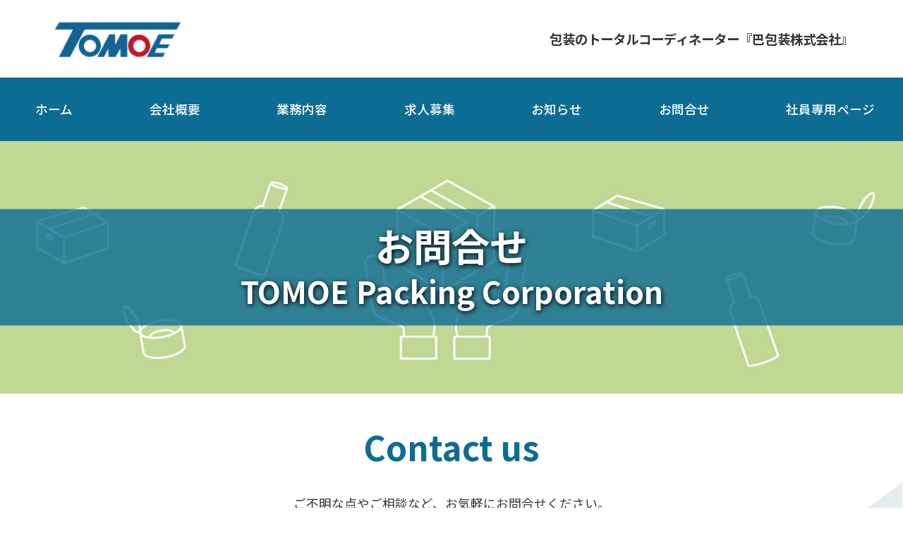

--- FILE ---
content_type: text/html; charset=UTF-8
request_url: https://tomoe-pack.co.jp/contact/
body_size: 10998
content:
<!DOCTYPE html PUBLIC "-//W3C//DTD XHTML 1.0 Transitional//EN" "http://www.w3.org/TR/xhtml1/DTD/xhtml1-transitional.dtd">
<html xmlns="http://www.w3.org/1999/xhtml" xml:lang="ja" lang="ja" style="margin-top:0!important;">
<head profile="http://gmpg.org/xfn/11">
<meta name="viewport" content="width=device-width; initial-scale=1.0; maximum-scale=1.0; user-scalable=0;">
<meta http-equiv="Content-Type" content="text/html; charset=UTF-8" />
<meta http-equiv="Content-Style-Type" content="text/css" />
<meta http-equiv="Content-Script-Type" content="text/javascript" />
<meta name="robots" content="index,nofollow" />
<meta name="copyright" content="(c)2021 巴包装株式会社 All rights reserved." />
<title>お問合せ - 巴包装株式会社｜包装のトータルコーディネーター｜静岡市清水区巴包装株式会社</title>

<meta name="description" content="巴包装株式会社は時代に応じ安心・安全・使いやすさを重視し、技術革新等で時代のニーズに対応し続けております。「包み込むチカラ」の経営理念のもと、『包む』をより一層多角的に研究・開発してまいります。" />
<meta name="keywords" content="巴包装株式会社" />
<style type="text/css" media="screen">
@import url( https://tomoe-pack.co.jp/wp-content/themes/tomoeCorporate/style.css?1768729330 );
</style>

		<!-- All in One SEO 4.9.1 - aioseo.com -->
	<meta name="robots" content="max-image-preview:large" />
	<link rel="canonical" href="https://tomoe-pack.co.jp/contact/" />
	<meta name="generator" content="All in One SEO (AIOSEO) 4.9.1" />
		<meta property="og:locale" content="ja_JP" />
		<meta property="og:site_name" content="巴包装株式会社｜包装のトータルコーディネーター｜静岡市清水区 - 包装のトータルコーディネーター" />
		<meta property="og:type" content="article" />
		<meta property="og:title" content="お問合せ - 巴包装株式会社｜包装のトータルコーディネーター｜静岡市清水区" />
		<meta property="og:url" content="https://tomoe-pack.co.jp/contact/" />
		<meta property="article:published_time" content="2021-11-12T02:58:57+00:00" />
		<meta property="article:modified_time" content="2021-11-12T04:57:15+00:00" />
		<meta name="twitter:card" content="summary" />
		<meta name="twitter:title" content="お問合せ - 巴包装株式会社｜包装のトータルコーディネーター｜静岡市清水区" />
		<script type="application/ld+json" class="aioseo-schema">
			{"@context":"https:\/\/schema.org","@graph":[{"@type":"BreadcrumbList","@id":"https:\/\/tomoe-pack.co.jp\/contact\/#breadcrumblist","itemListElement":[{"@type":"ListItem","@id":"https:\/\/tomoe-pack.co.jp#listItem","position":1,"name":"\u30db\u30fc\u30e0","item":"https:\/\/tomoe-pack.co.jp","nextItem":{"@type":"ListItem","@id":"https:\/\/tomoe-pack.co.jp\/contact\/#listItem","name":"\u304a\u554f\u5408\u305b"}},{"@type":"ListItem","@id":"https:\/\/tomoe-pack.co.jp\/contact\/#listItem","position":2,"name":"\u304a\u554f\u5408\u305b","previousItem":{"@type":"ListItem","@id":"https:\/\/tomoe-pack.co.jp#listItem","name":"\u30db\u30fc\u30e0"}}]},{"@type":"Organization","@id":"https:\/\/tomoe-pack.co.jp\/#organization","name":"\u5df4\u5305\u88c5\u682a\u5f0f\u4f1a\u793e\uff5c\u5305\u88c5\u306e\u30c8\u30fc\u30bf\u30eb\u30b3\u30fc\u30c7\u30a3\u30cd\u30fc\u30bf\u30fc\uff5c\u9759\u5ca1\u5e02\u6e05\u6c34\u533a","description":"\u5305\u88c5\u306e\u30c8\u30fc\u30bf\u30eb\u30b3\u30fc\u30c7\u30a3\u30cd\u30fc\u30bf\u30fc","url":"https:\/\/tomoe-pack.co.jp\/"},{"@type":"WebPage","@id":"https:\/\/tomoe-pack.co.jp\/contact\/#webpage","url":"https:\/\/tomoe-pack.co.jp\/contact\/","name":"\u304a\u554f\u5408\u305b - \u5df4\u5305\u88c5\u682a\u5f0f\u4f1a\u793e\uff5c\u5305\u88c5\u306e\u30c8\u30fc\u30bf\u30eb\u30b3\u30fc\u30c7\u30a3\u30cd\u30fc\u30bf\u30fc\uff5c\u9759\u5ca1\u5e02\u6e05\u6c34\u533a","inLanguage":"ja","isPartOf":{"@id":"https:\/\/tomoe-pack.co.jp\/#website"},"breadcrumb":{"@id":"https:\/\/tomoe-pack.co.jp\/contact\/#breadcrumblist"},"datePublished":"2021-11-12T11:58:57+09:00","dateModified":"2021-11-12T13:57:15+09:00"},{"@type":"WebSite","@id":"https:\/\/tomoe-pack.co.jp\/#website","url":"https:\/\/tomoe-pack.co.jp\/","name":"\u5df4\u5305\u88c5\u682a\u5f0f\u4f1a\u793e\uff5c\u5305\u88c5\u306e\u30c8\u30fc\u30bf\u30eb\u30b3\u30fc\u30c7\u30a3\u30cd\u30fc\u30bf\u30fc\uff5c\u9759\u5ca1\u5e02\u6e05\u6c34\u533a","description":"\u5305\u88c5\u306e\u30c8\u30fc\u30bf\u30eb\u30b3\u30fc\u30c7\u30a3\u30cd\u30fc\u30bf\u30fc","inLanguage":"ja","publisher":{"@id":"https:\/\/tomoe-pack.co.jp\/#organization"}}]}
		</script>
		<!-- All in One SEO -->

<link rel='dns-prefetch' href='//www.google.com' />
<link rel="alternate" title="oEmbed (JSON)" type="application/json+oembed" href="https://tomoe-pack.co.jp/wp-json/oembed/1.0/embed?url=https%3A%2F%2Ftomoe-pack.co.jp%2Fcontact%2F" />
<link rel="alternate" title="oEmbed (XML)" type="text/xml+oembed" href="https://tomoe-pack.co.jp/wp-json/oembed/1.0/embed?url=https%3A%2F%2Ftomoe-pack.co.jp%2Fcontact%2F&#038;format=xml" />
<style id='wp-img-auto-sizes-contain-inline-css' type='text/css'>
img:is([sizes=auto i],[sizes^="auto," i]){contain-intrinsic-size:3000px 1500px}
/*# sourceURL=wp-img-auto-sizes-contain-inline-css */
</style>
<style id='wp-emoji-styles-inline-css' type='text/css'>

	img.wp-smiley, img.emoji {
		display: inline !important;
		border: none !important;
		box-shadow: none !important;
		height: 1em !important;
		width: 1em !important;
		margin: 0 0.07em !important;
		vertical-align: -0.1em !important;
		background: none !important;
		padding: 0 !important;
	}
/*# sourceURL=wp-emoji-styles-inline-css */
</style>
<style id='wp-block-library-inline-css' type='text/css'>
:root{--wp-block-synced-color:#7a00df;--wp-block-synced-color--rgb:122,0,223;--wp-bound-block-color:var(--wp-block-synced-color);--wp-editor-canvas-background:#ddd;--wp-admin-theme-color:#007cba;--wp-admin-theme-color--rgb:0,124,186;--wp-admin-theme-color-darker-10:#006ba1;--wp-admin-theme-color-darker-10--rgb:0,107,160.5;--wp-admin-theme-color-darker-20:#005a87;--wp-admin-theme-color-darker-20--rgb:0,90,135;--wp-admin-border-width-focus:2px}@media (min-resolution:192dpi){:root{--wp-admin-border-width-focus:1.5px}}.wp-element-button{cursor:pointer}:root .has-very-light-gray-background-color{background-color:#eee}:root .has-very-dark-gray-background-color{background-color:#313131}:root .has-very-light-gray-color{color:#eee}:root .has-very-dark-gray-color{color:#313131}:root .has-vivid-green-cyan-to-vivid-cyan-blue-gradient-background{background:linear-gradient(135deg,#00d084,#0693e3)}:root .has-purple-crush-gradient-background{background:linear-gradient(135deg,#34e2e4,#4721fb 50%,#ab1dfe)}:root .has-hazy-dawn-gradient-background{background:linear-gradient(135deg,#faaca8,#dad0ec)}:root .has-subdued-olive-gradient-background{background:linear-gradient(135deg,#fafae1,#67a671)}:root .has-atomic-cream-gradient-background{background:linear-gradient(135deg,#fdd79a,#004a59)}:root .has-nightshade-gradient-background{background:linear-gradient(135deg,#330968,#31cdcf)}:root .has-midnight-gradient-background{background:linear-gradient(135deg,#020381,#2874fc)}:root{--wp--preset--font-size--normal:16px;--wp--preset--font-size--huge:42px}.has-regular-font-size{font-size:1em}.has-larger-font-size{font-size:2.625em}.has-normal-font-size{font-size:var(--wp--preset--font-size--normal)}.has-huge-font-size{font-size:var(--wp--preset--font-size--huge)}.has-text-align-center{text-align:center}.has-text-align-left{text-align:left}.has-text-align-right{text-align:right}.has-fit-text{white-space:nowrap!important}#end-resizable-editor-section{display:none}.aligncenter{clear:both}.items-justified-left{justify-content:flex-start}.items-justified-center{justify-content:center}.items-justified-right{justify-content:flex-end}.items-justified-space-between{justify-content:space-between}.screen-reader-text{border:0;clip-path:inset(50%);height:1px;margin:-1px;overflow:hidden;padding:0;position:absolute;width:1px;word-wrap:normal!important}.screen-reader-text:focus{background-color:#ddd;clip-path:none;color:#444;display:block;font-size:1em;height:auto;left:5px;line-height:normal;padding:15px 23px 14px;text-decoration:none;top:5px;width:auto;z-index:100000}html :where(.has-border-color){border-style:solid}html :where([style*=border-top-color]){border-top-style:solid}html :where([style*=border-right-color]){border-right-style:solid}html :where([style*=border-bottom-color]){border-bottom-style:solid}html :where([style*=border-left-color]){border-left-style:solid}html :where([style*=border-width]){border-style:solid}html :where([style*=border-top-width]){border-top-style:solid}html :where([style*=border-right-width]){border-right-style:solid}html :where([style*=border-bottom-width]){border-bottom-style:solid}html :where([style*=border-left-width]){border-left-style:solid}html :where(img[class*=wp-image-]){height:auto;max-width:100%}:where(figure){margin:0 0 1em}html :where(.is-position-sticky){--wp-admin--admin-bar--position-offset:var(--wp-admin--admin-bar--height,0px)}@media screen and (max-width:600px){html :where(.is-position-sticky){--wp-admin--admin-bar--position-offset:0px}}

/*# sourceURL=wp-block-library-inline-css */
</style><style id='global-styles-inline-css' type='text/css'>
:root{--wp--preset--aspect-ratio--square: 1;--wp--preset--aspect-ratio--4-3: 4/3;--wp--preset--aspect-ratio--3-4: 3/4;--wp--preset--aspect-ratio--3-2: 3/2;--wp--preset--aspect-ratio--2-3: 2/3;--wp--preset--aspect-ratio--16-9: 16/9;--wp--preset--aspect-ratio--9-16: 9/16;--wp--preset--color--black: #000000;--wp--preset--color--cyan-bluish-gray: #abb8c3;--wp--preset--color--white: #ffffff;--wp--preset--color--pale-pink: #f78da7;--wp--preset--color--vivid-red: #cf2e2e;--wp--preset--color--luminous-vivid-orange: #ff6900;--wp--preset--color--luminous-vivid-amber: #fcb900;--wp--preset--color--light-green-cyan: #7bdcb5;--wp--preset--color--vivid-green-cyan: #00d084;--wp--preset--color--pale-cyan-blue: #8ed1fc;--wp--preset--color--vivid-cyan-blue: #0693e3;--wp--preset--color--vivid-purple: #9b51e0;--wp--preset--gradient--vivid-cyan-blue-to-vivid-purple: linear-gradient(135deg,rgb(6,147,227) 0%,rgb(155,81,224) 100%);--wp--preset--gradient--light-green-cyan-to-vivid-green-cyan: linear-gradient(135deg,rgb(122,220,180) 0%,rgb(0,208,130) 100%);--wp--preset--gradient--luminous-vivid-amber-to-luminous-vivid-orange: linear-gradient(135deg,rgb(252,185,0) 0%,rgb(255,105,0) 100%);--wp--preset--gradient--luminous-vivid-orange-to-vivid-red: linear-gradient(135deg,rgb(255,105,0) 0%,rgb(207,46,46) 100%);--wp--preset--gradient--very-light-gray-to-cyan-bluish-gray: linear-gradient(135deg,rgb(238,238,238) 0%,rgb(169,184,195) 100%);--wp--preset--gradient--cool-to-warm-spectrum: linear-gradient(135deg,rgb(74,234,220) 0%,rgb(151,120,209) 20%,rgb(207,42,186) 40%,rgb(238,44,130) 60%,rgb(251,105,98) 80%,rgb(254,248,76) 100%);--wp--preset--gradient--blush-light-purple: linear-gradient(135deg,rgb(255,206,236) 0%,rgb(152,150,240) 100%);--wp--preset--gradient--blush-bordeaux: linear-gradient(135deg,rgb(254,205,165) 0%,rgb(254,45,45) 50%,rgb(107,0,62) 100%);--wp--preset--gradient--luminous-dusk: linear-gradient(135deg,rgb(255,203,112) 0%,rgb(199,81,192) 50%,rgb(65,88,208) 100%);--wp--preset--gradient--pale-ocean: linear-gradient(135deg,rgb(255,245,203) 0%,rgb(182,227,212) 50%,rgb(51,167,181) 100%);--wp--preset--gradient--electric-grass: linear-gradient(135deg,rgb(202,248,128) 0%,rgb(113,206,126) 100%);--wp--preset--gradient--midnight: linear-gradient(135deg,rgb(2,3,129) 0%,rgb(40,116,252) 100%);--wp--preset--font-size--small: 13px;--wp--preset--font-size--medium: 20px;--wp--preset--font-size--large: 36px;--wp--preset--font-size--x-large: 42px;--wp--preset--spacing--20: 0.44rem;--wp--preset--spacing--30: 0.67rem;--wp--preset--spacing--40: 1rem;--wp--preset--spacing--50: 1.5rem;--wp--preset--spacing--60: 2.25rem;--wp--preset--spacing--70: 3.38rem;--wp--preset--spacing--80: 5.06rem;--wp--preset--shadow--natural: 6px 6px 9px rgba(0, 0, 0, 0.2);--wp--preset--shadow--deep: 12px 12px 50px rgba(0, 0, 0, 0.4);--wp--preset--shadow--sharp: 6px 6px 0px rgba(0, 0, 0, 0.2);--wp--preset--shadow--outlined: 6px 6px 0px -3px rgb(255, 255, 255), 6px 6px rgb(0, 0, 0);--wp--preset--shadow--crisp: 6px 6px 0px rgb(0, 0, 0);}:where(.is-layout-flex){gap: 0.5em;}:where(.is-layout-grid){gap: 0.5em;}body .is-layout-flex{display: flex;}.is-layout-flex{flex-wrap: wrap;align-items: center;}.is-layout-flex > :is(*, div){margin: 0;}body .is-layout-grid{display: grid;}.is-layout-grid > :is(*, div){margin: 0;}:where(.wp-block-columns.is-layout-flex){gap: 2em;}:where(.wp-block-columns.is-layout-grid){gap: 2em;}:where(.wp-block-post-template.is-layout-flex){gap: 1.25em;}:where(.wp-block-post-template.is-layout-grid){gap: 1.25em;}.has-black-color{color: var(--wp--preset--color--black) !important;}.has-cyan-bluish-gray-color{color: var(--wp--preset--color--cyan-bluish-gray) !important;}.has-white-color{color: var(--wp--preset--color--white) !important;}.has-pale-pink-color{color: var(--wp--preset--color--pale-pink) !important;}.has-vivid-red-color{color: var(--wp--preset--color--vivid-red) !important;}.has-luminous-vivid-orange-color{color: var(--wp--preset--color--luminous-vivid-orange) !important;}.has-luminous-vivid-amber-color{color: var(--wp--preset--color--luminous-vivid-amber) !important;}.has-light-green-cyan-color{color: var(--wp--preset--color--light-green-cyan) !important;}.has-vivid-green-cyan-color{color: var(--wp--preset--color--vivid-green-cyan) !important;}.has-pale-cyan-blue-color{color: var(--wp--preset--color--pale-cyan-blue) !important;}.has-vivid-cyan-blue-color{color: var(--wp--preset--color--vivid-cyan-blue) !important;}.has-vivid-purple-color{color: var(--wp--preset--color--vivid-purple) !important;}.has-black-background-color{background-color: var(--wp--preset--color--black) !important;}.has-cyan-bluish-gray-background-color{background-color: var(--wp--preset--color--cyan-bluish-gray) !important;}.has-white-background-color{background-color: var(--wp--preset--color--white) !important;}.has-pale-pink-background-color{background-color: var(--wp--preset--color--pale-pink) !important;}.has-vivid-red-background-color{background-color: var(--wp--preset--color--vivid-red) !important;}.has-luminous-vivid-orange-background-color{background-color: var(--wp--preset--color--luminous-vivid-orange) !important;}.has-luminous-vivid-amber-background-color{background-color: var(--wp--preset--color--luminous-vivid-amber) !important;}.has-light-green-cyan-background-color{background-color: var(--wp--preset--color--light-green-cyan) !important;}.has-vivid-green-cyan-background-color{background-color: var(--wp--preset--color--vivid-green-cyan) !important;}.has-pale-cyan-blue-background-color{background-color: var(--wp--preset--color--pale-cyan-blue) !important;}.has-vivid-cyan-blue-background-color{background-color: var(--wp--preset--color--vivid-cyan-blue) !important;}.has-vivid-purple-background-color{background-color: var(--wp--preset--color--vivid-purple) !important;}.has-black-border-color{border-color: var(--wp--preset--color--black) !important;}.has-cyan-bluish-gray-border-color{border-color: var(--wp--preset--color--cyan-bluish-gray) !important;}.has-white-border-color{border-color: var(--wp--preset--color--white) !important;}.has-pale-pink-border-color{border-color: var(--wp--preset--color--pale-pink) !important;}.has-vivid-red-border-color{border-color: var(--wp--preset--color--vivid-red) !important;}.has-luminous-vivid-orange-border-color{border-color: var(--wp--preset--color--luminous-vivid-orange) !important;}.has-luminous-vivid-amber-border-color{border-color: var(--wp--preset--color--luminous-vivid-amber) !important;}.has-light-green-cyan-border-color{border-color: var(--wp--preset--color--light-green-cyan) !important;}.has-vivid-green-cyan-border-color{border-color: var(--wp--preset--color--vivid-green-cyan) !important;}.has-pale-cyan-blue-border-color{border-color: var(--wp--preset--color--pale-cyan-blue) !important;}.has-vivid-cyan-blue-border-color{border-color: var(--wp--preset--color--vivid-cyan-blue) !important;}.has-vivid-purple-border-color{border-color: var(--wp--preset--color--vivid-purple) !important;}.has-vivid-cyan-blue-to-vivid-purple-gradient-background{background: var(--wp--preset--gradient--vivid-cyan-blue-to-vivid-purple) !important;}.has-light-green-cyan-to-vivid-green-cyan-gradient-background{background: var(--wp--preset--gradient--light-green-cyan-to-vivid-green-cyan) !important;}.has-luminous-vivid-amber-to-luminous-vivid-orange-gradient-background{background: var(--wp--preset--gradient--luminous-vivid-amber-to-luminous-vivid-orange) !important;}.has-luminous-vivid-orange-to-vivid-red-gradient-background{background: var(--wp--preset--gradient--luminous-vivid-orange-to-vivid-red) !important;}.has-very-light-gray-to-cyan-bluish-gray-gradient-background{background: var(--wp--preset--gradient--very-light-gray-to-cyan-bluish-gray) !important;}.has-cool-to-warm-spectrum-gradient-background{background: var(--wp--preset--gradient--cool-to-warm-spectrum) !important;}.has-blush-light-purple-gradient-background{background: var(--wp--preset--gradient--blush-light-purple) !important;}.has-blush-bordeaux-gradient-background{background: var(--wp--preset--gradient--blush-bordeaux) !important;}.has-luminous-dusk-gradient-background{background: var(--wp--preset--gradient--luminous-dusk) !important;}.has-pale-ocean-gradient-background{background: var(--wp--preset--gradient--pale-ocean) !important;}.has-electric-grass-gradient-background{background: var(--wp--preset--gradient--electric-grass) !important;}.has-midnight-gradient-background{background: var(--wp--preset--gradient--midnight) !important;}.has-small-font-size{font-size: var(--wp--preset--font-size--small) !important;}.has-medium-font-size{font-size: var(--wp--preset--font-size--medium) !important;}.has-large-font-size{font-size: var(--wp--preset--font-size--large) !important;}.has-x-large-font-size{font-size: var(--wp--preset--font-size--x-large) !important;}
/*# sourceURL=global-styles-inline-css */
</style>

<style id='classic-theme-styles-inline-css' type='text/css'>
/*! This file is auto-generated */
.wp-block-button__link{color:#fff;background-color:#32373c;border-radius:9999px;box-shadow:none;text-decoration:none;padding:calc(.667em + 2px) calc(1.333em + 2px);font-size:1.125em}.wp-block-file__button{background:#32373c;color:#fff;text-decoration:none}
/*# sourceURL=/wp-includes/css/classic-themes.min.css */
</style>
<link rel='stylesheet' id='contact-form-7-css' href='https://tomoe-pack.co.jp/wp-content/plugins/contact-form-7/includes/css/styles.css?ver=6.1.4' type='text/css' media='all' />
<link rel="https://api.w.org/" href="https://tomoe-pack.co.jp/wp-json/" /><link rel="alternate" title="JSON" type="application/json" href="https://tomoe-pack.co.jp/wp-json/wp/v2/pages/26" /><link rel="EditURI" type="application/rsd+xml" title="RSD" href="https://tomoe-pack.co.jp/xmlrpc.php?rsd" />
<meta name="generator" content="WordPress 6.9" />
<link rel='shortlink' href='https://tomoe-pack.co.jp/?p=26' />

<meta property="og:site_name" content="巴包装株式会社｜包装のトータルコーディネーター｜静岡市清水区">
<meta property="og:title" content="巴包装株式会社｜包装のトータルコーディネーター｜静岡市清水区">
<meta property="og:description" content="https://www.tomoe-pack.co.jp/">
<meta property="og:image" content="https://www.tomoe-pack.co.jp/">
<meta property="og:url" content="https://www.tomoe-pack.co.jp/">
<meta property="og:type" content="website">
<!-- Facebook Remarketing Tag -->

<meta name="msapplication-square70x70logo" content="https://tomoe-pack.co.jp/wp-content/themes/tomoeCorporate/favicons/site-tile-70x70.png">
<meta name="msapplication-square150x150logo" content="https://tomoe-pack.co.jp/wp-content/themes/tomoeCorporate/favicons/site-tile-150x150.png">
<meta name="msapplication-wide310x150logo" content="https://tomoe-pack.co.jp/wp-content/themes/tomoeCorporate/favicons/site-tile-310x150.png">
<meta name="msapplication-square310x310logo" content="https://tomoe-pack.co.jp/wp-content/themes/tomoeCorporate/favicons/site-tile-310x310.png">
<meta name="msapplication-TileColor" content="#0078d7">
<link rel="shortcut icon" type="image/vnd.microsoft.icon" href="https://tomoe-pack.co.jp/wp-content/themes/tomoeCorporate/favicons/favicon.ico">
<link rel="icon" type="image/vnd.microsoft.icon" href="https://tomoe-pack.co.jp/wp-content/themes/tomoeCorporate/favicons/favicon.ico">
<link rel="apple-touch-icon" sizes="57x57" href="https://tomoe-pack.co.jp/wp-content/themes/tomoeCorporate/favicons/apple-touch-icon-57x57.png">
<link rel="apple-touch-icon" sizes="60x60" href="https://tomoe-pack.co.jp/wp-content/themes/tomoeCorporate/favicons/apple-touch-icon-60x60.png">
<link rel="apple-touch-icon" sizes="72x72" href="https://tomoe-pack.co.jp/wp-content/themes/tomoeCorporate/favicons/apple-touch-icon-72x72.png">
<link rel="apple-touch-icon" sizes="76x76" href="https://tomoe-pack.co.jp/wp-content/themes/tomoeCorporate/favicons/apple-touch-icon-76x76.png">
<link rel="apple-touch-icon" sizes="114x114" href="https://tomoe-pack.co.jp/wp-content/themes/tomoeCorporate/favicons/apple-touch-icon-114x114.png">
<link rel="apple-touch-icon" sizes="120x120" href="https://tomoe-pack.co.jp/wp-content/themes/tomoeCorporate/favicons/apple-touch-icon-120x120.png">
<link rel="apple-touch-icon" sizes="144x144" href="https://tomoe-pack.co.jp/wp-content/themes/tomoeCorporate/favicons/apple-touch-icon-144x144.png">
<link rel="apple-touch-icon" sizes="152x152" href="https://tomoe-pack.co.jp/wp-content/themes/tomoeCorporate/favicons/apple-touch-icon-152x152.png">
<link rel="apple-touch-icon" sizes="180x180" href="https://tomoe-pack.co.jp/wp-content/themes/tomoeCorporate/favicons/apple-touch-icon-180x180.png">
<link rel="icon" type="image/png" sizes="36x36" href="https://tomoe-pack.co.jp/wp-content/themes/tomoeCorporate/favicons/android-chrome-36x36.png">
<link rel="icon" type="image/png" sizes="48x48" href="https://tomoe-pack.co.jp/wp-content/themes/tomoeCorporate/favicons/android-chrome-48x48.png">
<link rel="icon" type="image/png" sizes="72x72" href="https://tomoe-pack.co.jp/wp-content/themes/tomoeCorporate/favicons/android-chrome-72x72.png">
<link rel="icon" type="image/png" sizes="96x96" href="https://tomoe-pack.co.jp/wp-content/themes/tomoeCorporate/favicons/android-chrome-96x96.png">
<link rel="icon" type="image/png" sizes="128x128" href="https://tomoe-pack.co.jp/wp-content/themes/tomoeCorporate/favicons/android-chrome-128x128.png">
<link rel="icon" type="image/png" sizes="144x144" href="https://tomoe-pack.co.jp/wp-content/themes/tomoeCorporate/favicons/android-chrome-144x144.png">
<link rel="icon" type="image/png" sizes="152x152" href="https://tomoe-pack.co.jp/wp-content/themes/tomoeCorporate/favicons/android-chrome-152x152.png">
<link rel="icon" type="image/png" sizes="192x192" href="https://tomoe-pack.co.jp/wp-content/themes/tomoeCorporate/favicons/android-chrome-192x192.png">
<link rel="icon" type="image/png" sizes="256x256" href="https://tomoe-pack.co.jp/wp-content/themes/tomoeCorporate/favicons/android-chrome-256x256.png">
<link rel="icon" type="image/png" sizes="384x384" href="https://tomoe-pack.co.jp/wp-content/themes/tomoeCorporate/favicons/android-chrome-384x384.png">
<link rel="icon" type="image/png" sizes="512x512" href="https://tomoe-pack.co.jp/wp-content/themes/tomoeCorporate/favicons/android-chrome-512x512.png">
<link rel="icon" type="image/png" sizes="36x36" href="https://tomoe-pack.co.jp/wp-content/themes/tomoeCorporate/favicons/icon-36x36.png">
<link rel="icon" type="image/png" sizes="48x48" href="https://tomoe-pack.co.jp/wp-content/themes/tomoeCorporate/favicons/icon-48x48.png">
<link rel="icon" type="image/png" sizes="72x72" href="https://tomoe-pack.co.jp/wp-content/themes/tomoeCorporate/favicons/icon-72x72.png">
<link rel="icon" type="image/png" sizes="96x96" href="https://tomoe-pack.co.jp/wp-content/themes/tomoeCorporate/favicons/icon-96x96.png">
<link rel="icon" type="image/png" sizes="128x128" href="https://tomoe-pack.co.jp/wp-content/themes/tomoeCorporate/favicons/icon-128x128.png">
<link rel="icon" type="image/png" sizes="144x144" href="https://tomoe-pack.co.jp/wp-content/themes/tomoeCorporate/favicons/icon-144x144.png">
<link rel="icon" type="image/png" sizes="152x152" href="https://tomoe-pack.co.jp/wp-content/themes/tomoeCorporate/favicons/icon-152x152.png">
<link rel="icon" type="image/png" sizes="160x160" href="https://tomoe-pack.co.jp/wp-content/themes/tomoeCorporate/favicons/icon-160x160.png">
<link rel="icon" type="image/png" sizes="192x192" href="https://tomoe-pack.co.jp/wp-content/themes/tomoeCorporate/favicons/icon-192x192.png">
<link rel="icon" type="image/png" sizes="196x196" href="https://tomoe-pack.co.jp/wp-content/themes/tomoeCorporate/favicons/icon-196x196.png">
<link rel="icon" type="image/png" sizes="256x256" href="https://tomoe-pack.co.jp/wp-content/themes/tomoeCorporate/favicons/icon-256x256.png">
<link rel="icon" type="image/png" sizes="384x384" href="https://tomoe-pack.co.jp/wp-content/themes/tomoeCorporate/favicons/icon-384x384.png">
<link rel="icon" type="image/png" sizes="512x512" href="https://tomoe-pack.co.jp/wp-content/themes/tomoeCorporate/favicons/icon-512x512.png">
<link rel="icon" type="image/png" sizes="16x16" href="https://tomoe-pack.co.jp/wp-content/themes/tomoeCorporate/favicons/icon-16x16.png">
<link rel="icon" type="image/png" sizes="24x24" href="https://tomoe-pack.co.jp/wp-content/themes/tomoeCorporate/favicons/icon-24x24.png">
<link rel="icon" type="image/png" sizes="32x32" href="https://tomoe-pack.co.jp/wp-content/themes/tomoeCorporate/favicons/icon-32x32.png">
<link rel="manifest" href="https://tomoe-pack.co.jp/wp-content/themes/tomoeCorporate/favicons/manifest.json">

<script type="text/javascript" src="https://tomoe-pack.co.jp/wp-content/themes/tomoeCorporate/js/jquery-1.11.0.min.js"></script>
<script src="https://tomoe-pack.co.jp/wp-content/themes/tomoeCorporate/js/jquery.easing.1.3.js"></script>

<script>
$('head').append(
'<style type="text/css">body {display:none;}'
);
//$(window).load(function() { // 完全に読み込んだ後
$(document).ready(function() { // DOM 構築時
$('body').fadeIn("0.4");
});
</script>

<script type="text/javascript">
$(function(){
  $('a[href^="#"]').click(function(){
    var speed = 500;
    var href= $(this).attr("href");
    var target = $(href == "#" || href == "" ? 'html' : href);
    var position = target.offset().top;
    $("html, body").animate({scrollTop:position}, speed, "swing");
    return false;
  });
});</script>

<link rel='dns-prefetch' href='//fonts.googleapis.com'>
<link href="https://fonts.googleapis.com/css?family=Noto+Sans+JP:400,500,700&display=swap" rel="stylesheet">
<link href="https://fonts.googleapis.com/css2?family=Noto+Serif+JP:wght@500&display=swap" rel="stylesheet">

<script src="https://tomoe-pack.co.jp/wp-content/themes/tomoeCorporate/js/delighters.js"></script>
<script src="https://tomoe-pack.co.jp/wp-content/themes/tomoeCorporate/js/slidebars.js"></script>
<script>
  (function($) {
    $(document).ready(function() {
      $.slidebars();
    });
  }) (jQuery);
</script>
</head>

<body class="">
<header>
	<div class="headerTop cloearfix">
		<div class="logo"><a href="https://tomoe-pack.co.jp/" title="巴包装株式会社TOP"><img src="https://tomoe-pack.co.jp/wp-content/themes/tomoeCorporate/images/tomoeLogo.png" alt="巴包装株式会社"></a></div>
		<p>包装のトータルコーディネーター『巴包装株式会社』</p>
		<span class="menuBtn sb-toggle-right pcNone"></span>
	</div>
	<div class="globalNavi">
		<nav class="pcNav">
			<ul class="grandMenu01">
				<li><a href="https://tomoe-pack.co.jp/" title="ホーム" class="transNone">ホーム</a></li>
				<li><a href="https://tomoe-pack.co.jp/company/" title="会社概要" class="transNone">会社概要</a>
					<div class="subLink openSubmenu transition05">
						<div class="subLinkBox clearfix">
							<div class="otherLink clearfix">
								<a href="https://tomoe-pack.co.jp/company/" class="transNone" title="">会社概要</a>
								<a href="https://tomoe-pack.co.jp/message/" class="transNone" title="">代表挨拶</a>
								<a href="https://tomoe-pack.co.jp/history/" class="transNone" title="">会社沿革</a>
							</div>
						</div>
					</div>
				</li>
				<li><a href="https://tomoe-pack.co.jp/packaging/" title="業務内容" class="transNone">業務内容</a>
					<div class="subLink openSubmenu transition05">
						<div class="subLinkBox clearfix">
							<div class="otherLink clearfix">
								<a href="https://tomoe-pack.co.jp/inspection/" class="transNone" title="検査・検品">検査・検品</a>
								<a href="https://tomoe-pack.co.jp/petfood/" class="transNone" title="ドライペットフート充填">ドライペットフート充填</a>
								<a href="https://tomoe-pack.co.jp/packaging/" class="transNone" title="包装">包装</a>
								<a href="https://tomoe-pack.co.jp/quality/" class="transNone" title="品質・衛生管理">品質・衛生管理</a>
								<a href="https://tomoe-pack.co.jp/consulting/" class="transNone" title="コンサルティング">コンサルティング</a>
							</div>
						</div>
					</div>
				</li>
				<li><a href="https://tomoe-pack.co.jp/recruit/" title="求人募集" class="transNone">求人募集</a></li>
				<li><a href="https://tomoe-pack.co.jp/news/" title="お知らせ" class="transNone">お知らせ</a></li>
				<li><a href="https://tomoe-pack.co.jp/contact/" title="お問合せ" class="transNone">お問合せ</a></li>
				<li><a href="https://tomoe-pack.co.jp/urgent//" title="社員専用ページ" class="transNone">社員専用ページ</a></li>
			</ul>
		</nav>
	</div>
</header>

<div id="sb-site">
<main>

<!-- お問合せ -->

<section class="otherFv contact">
	<div class="">
		<h1 class="otherH1">
			<span class="main">お問合せ</span>
			<span class="sub">TOMOE Packing Corporation</span>
		</h1>
	</div>
</section>

<section class="contents bgImg">
	<div class="defaultWidth1220">

		<section class="contentsBlock">
			<h2 class="mainH2"><span>Contact us</span></h2>
			<div class="centerTextBlock_mini">ご不明な点やご相談など、お気軽にお問合せください。<br />	*は必須項目です。
			</div>

			<div class="contactFormBlock">

<div class="wpcf7 no-js" id="wpcf7-f60-o1" lang="ja" dir="ltr" data-wpcf7-id="60">
<div class="screen-reader-response"><p role="status" aria-live="polite" aria-atomic="true"></p> <ul></ul></div>
<form action="/contact/#wpcf7-f60-o1" method="post" class="wpcf7-form init" aria-label="コンタクトフォーム" novalidate="novalidate" data-status="init">
<fieldset class="hidden-fields-container"><input type="hidden" name="_wpcf7" value="60" /><input type="hidden" name="_wpcf7_version" value="6.1.4" /><input type="hidden" name="_wpcf7_locale" value="ja" /><input type="hidden" name="_wpcf7_unit_tag" value="wpcf7-f60-o1" /><input type="hidden" name="_wpcf7_container_post" value="0" /><input type="hidden" name="_wpcf7_posted_data_hash" value="" /><input type="hidden" name="_wpcf7_recaptcha_response" value="" />
</fieldset>
<div class="formlist">
	<p><label>お名前※</label><span class="wpcf7-form-control-wrap" data-name="your-name"><input size="40" maxlength="400" class="wpcf7-form-control wpcf7-text wpcf7-validates-as-required" aria-required="true" aria-invalid="false" value="" type="text" name="your-name" /></span>
	</p>
</div>
<div class="formlist">
	<p><label>事業者名</label><span class="wpcf7-form-control-wrap" data-name="companyname"><input size="40" maxlength="400" class="wpcf7-form-control wpcf7-text" aria-invalid="false" value="" type="text" name="companyname" /></span>
	</p>
</div>
<div class="formlist">
	<p><label>電話番号※</label><span class="wpcf7-form-control-wrap" data-name="tel-408"><input size="40" maxlength="400" class="wpcf7-form-control wpcf7-tel wpcf7-validates-as-required wpcf7-text wpcf7-validates-as-tel" aria-required="true" aria-invalid="false" value="" type="tel" name="tel-408" /></span>
	</p>
</div>
<div class="formlist">
	<p><label>メールアドレス※</label><span class="wpcf7-form-control-wrap" data-name="your-email"><input size="40" maxlength="400" class="wpcf7-form-control wpcf7-email wpcf7-validates-as-required wpcf7-text wpcf7-validates-as-email" aria-required="true" aria-invalid="false" value="" type="email" name="your-email" /></span>
	</p>
</div>
<div class="formlist">
	<p><label>件名</label><span class="wpcf7-form-control-wrap" data-name="your-subject"><input size="40" maxlength="400" class="wpcf7-form-control wpcf7-text" aria-invalid="false" value="" type="text" name="your-subject" /></span>
	</p>
</div>
<div class="formlist">
	<p><label>お問合せ内容※</label><span class="wpcf7-form-control-wrap" data-name="your-message"><textarea cols="40" rows="10" maxlength="2000" class="wpcf7-form-control wpcf7-textarea" aria-invalid="false" name="your-message"></textarea></span>
	</p>
</div>
<p><input class="wpcf7-form-control wpcf7-submit has-spinner" type="submit" value="送信する" />
</p><div class="inv-recaptcha-holder"></div><div class="wpcf7-response-output" aria-hidden="true"></div>
</form>
</div>
			</div>
		</section>
	</div>
</section>

</main>
<script type="text/javascript">
	(function($) {
	  $(function(){
		  $(".accordionMenu00 .openBtn").click(function(){
			  $(this).parent().next(".sideLink").slideToggle();
			  $(this).toggleClass("open");
		  }); 
	  });
	}) (jQuery);
</script>
<footer>
	<div class="footWidth">
		<div class="left">
			<a href="" title="巴包装株式会社"><img src="https://tomoe-pack.co.jp/wp-content/themes/tomoeCorporate/images/footlogo.png" alt="巴包装株式会社"></a><br />
			<span class="companyName">巴包装株式会社</span>
			<p class="adrs">〒424-0943 静岡市清水区港町2-3-1<br />TEL.054-353-2322 FAX.054-353-2323</p>
		</div>
		<div class="right03"><iframe src="https://www.google.com/maps/embed?pb=!1m18!1m12!1m3!1d2310.8406338868926!2d138.4915601182101!3d35.00615027369066!2m3!1f0!2f0!3f0!3m2!1i1024!2i768!4f6!3m3!1m2!1s0x601a314448911f01%3A0xf6d5a8672b846ee7!2z44CSNDI0LTA5NDMg6Z2Z5bKh55yM6Z2Z5bKh5biC5riF5rC05Yy65riv55S677yS5LiB55uu77yT!5e0!3m2!1sja!2sjp!4v1636363643249!5m2!1sja!2sjp" width="600" height="450" style="border:0;" allowfullscreen="" loading="lazy"></iframe>
		</div>
		<div class="copy">Copyright(C) 2021 TOMOE PACK Corporation.All right Reserved.</div>
	</div>
</footer>

</div>

<div class="sb-slidebar sb-right sb-style-overlay pcNone">
	<div class="slideMenu">
		<div class="accordionMenu00">
			<a href="https://tomoe-pack.co.jp/">
				<span class="">ホーム</span>
			</a>
		</div>
		<div class="accordionMenu00"><span class="openBtn transition05">会社概要</span></div>
		<ul class="sideLink">
			<li><a href="https://tomoe-pack.co.jp/company/" class="transNone">会社概要</a></li>
			<li><a href="https://tomoe-pack.co.jp/message/" class="transNone">代表挨拶</a></li>
			<li><a href="https://tomoe-pack.co.jp/history/" class="transNone">会社沿革</a></li>
		</ul>

		<div class="accordionMenu00"><span class="openBtn transition05">業務内容</span></div>
		<ul class="sideLink">
			<li><a href="https://tomoe-pack.co.jp/inspection/" class="transNone">検査・検品</a></li>
			<li><a href="https://tomoe-pack.co.jp/petfood/" class="transNone">ドライペットフード充填</a></li>
			<li><a href="https://tomoe-pack.co.jp/packaging/" class="transNone">包装</a></li>
			<li><a href="https://tomoe-pack.co.jp/quality/" class="transNone">品質・衛生管理</a></li>
			<li><a href="https://tomoe-pack.co.jp/consulting/" class="transNone">コンサルティング</a></li>
		</ul>
		<div class="accordionMenu00">
			<a href="https://tomoe-pack.co.jp/recruit/">
				<span class="">求人募集</span>
			</a>
		</div>
		<div class="accordionMenu00">
			<a href="https://tomoe-pack.co.jp/news/">
				<span class="">お知らせ</span>
			</a>
		</div>
		<div class="accordionMenu00">
			<a href="https://tomoe-pack.co.jp/contact/">
				<span class="">お問合せ</span>
			</a>
		</div>
		<div class="accordionMenu00">
			<a href="https://tomoe-pack.co.jp/urgent/">
				<span class="">社員専用ページ</span>
			</a>
		</div>
	</div>
</div>
<script type="speculationrules">
{"prefetch":[{"source":"document","where":{"and":[{"href_matches":"/*"},{"not":{"href_matches":["/wp-*.php","/wp-admin/*","/wp-content/uploads/*","/wp-content/*","/wp-content/plugins/*","/wp-content/themes/tomoeCorporate/*","/*\\?(.+)"]}},{"not":{"selector_matches":"a[rel~=\"nofollow\"]"}},{"not":{"selector_matches":".no-prefetch, .no-prefetch a"}}]},"eagerness":"conservative"}]}
</script>
<script type="module"  src="https://tomoe-pack.co.jp/wp-content/plugins/all-in-one-seo-pack/dist/Lite/assets/table-of-contents.95d0dfce.js?ver=4.9.1" id="aioseo/js/src/vue/standalone/blocks/table-of-contents/frontend.js-js"></script>
<script type="text/javascript" src="https://tomoe-pack.co.jp/wp-includes/js/dist/hooks.min.js?ver=dd5603f07f9220ed27f1" id="wp-hooks-js"></script>
<script type="text/javascript" src="https://tomoe-pack.co.jp/wp-includes/js/dist/i18n.min.js?ver=c26c3dc7bed366793375" id="wp-i18n-js"></script>
<script type="text/javascript" id="wp-i18n-js-after">
/* <![CDATA[ */
wp.i18n.setLocaleData( { 'text direction\u0004ltr': [ 'ltr' ] } );
//# sourceURL=wp-i18n-js-after
/* ]]> */
</script>
<script type="text/javascript" src="https://tomoe-pack.co.jp/wp-content/plugins/contact-form-7/includes/swv/js/index.js?ver=6.1.4" id="swv-js"></script>
<script type="text/javascript" id="contact-form-7-js-translations">
/* <![CDATA[ */
( function( domain, translations ) {
	var localeData = translations.locale_data[ domain ] || translations.locale_data.messages;
	localeData[""].domain = domain;
	wp.i18n.setLocaleData( localeData, domain );
} )( "contact-form-7", {"translation-revision-date":"2025-11-30 08:12:23+0000","generator":"GlotPress\/4.0.3","domain":"messages","locale_data":{"messages":{"":{"domain":"messages","plural-forms":"nplurals=1; plural=0;","lang":"ja_JP"},"This contact form is placed in the wrong place.":["\u3053\u306e\u30b3\u30f3\u30bf\u30af\u30c8\u30d5\u30a9\u30fc\u30e0\u306f\u9593\u9055\u3063\u305f\u4f4d\u7f6e\u306b\u7f6e\u304b\u308c\u3066\u3044\u307e\u3059\u3002"],"Error:":["\u30a8\u30e9\u30fc:"]}},"comment":{"reference":"includes\/js\/index.js"}} );
//# sourceURL=contact-form-7-js-translations
/* ]]> */
</script>
<script type="text/javascript" id="contact-form-7-js-before">
/* <![CDATA[ */
var wpcf7 = {
    "api": {
        "root": "https:\/\/tomoe-pack.co.jp\/wp-json\/",
        "namespace": "contact-form-7\/v1"
    }
};
//# sourceURL=contact-form-7-js-before
/* ]]> */
</script>
<script type="text/javascript" src="https://tomoe-pack.co.jp/wp-content/plugins/contact-form-7/includes/js/index.js?ver=6.1.4" id="contact-form-7-js"></script>
<script type="text/javascript" id="google-invisible-recaptcha-js-before">
/* <![CDATA[ */
var renderInvisibleReCaptcha = function() {

    for (var i = 0; i < document.forms.length; ++i) {
        var form = document.forms[i];
        var holder = form.querySelector('.inv-recaptcha-holder');

        if (null === holder) continue;
		holder.innerHTML = '';

         (function(frm){
			var cf7SubmitElm = frm.querySelector('.wpcf7-submit');
            var holderId = grecaptcha.render(holder,{
                'sitekey': '6Lc5RCUpAAAAAHz-N8oDXlhFNlKgtBhwC_egE58Z', 'size': 'invisible', 'badge' : 'bottomright',
                'callback' : function (recaptchaToken) {
					if((null !== cf7SubmitElm) && (typeof jQuery != 'undefined')){jQuery(frm).submit();grecaptcha.reset(holderId);return;}
					 HTMLFormElement.prototype.submit.call(frm);
                },
                'expired-callback' : function(){grecaptcha.reset(holderId);}
            });

			if(null !== cf7SubmitElm && (typeof jQuery != 'undefined') ){
				jQuery(cf7SubmitElm).off('click').on('click', function(clickEvt){
					clickEvt.preventDefault();
					grecaptcha.execute(holderId);
				});
			}
			else
			{
				frm.onsubmit = function (evt){evt.preventDefault();grecaptcha.execute(holderId);};
			}


        })(form);
    }
};

//# sourceURL=google-invisible-recaptcha-js-before
/* ]]> */
</script>
<script type="text/javascript" async defer src="https://www.google.com/recaptcha/api.js?onload=renderInvisibleReCaptcha&amp;render=explicit" id="google-invisible-recaptcha-js"></script>
<script type="text/javascript" src="https://www.google.com/recaptcha/api.js?render=6Lc5RCUpAAAAAHz-N8oDXlhFNlKgtBhwC_egE58Z&amp;ver=3.0" id="google-recaptcha-js"></script>
<script type="text/javascript" src="https://tomoe-pack.co.jp/wp-includes/js/dist/vendor/wp-polyfill.min.js?ver=3.15.0" id="wp-polyfill-js"></script>
<script type="text/javascript" id="wpcf7-recaptcha-js-before">
/* <![CDATA[ */
var wpcf7_recaptcha = {
    "sitekey": "6Lc5RCUpAAAAAHz-N8oDXlhFNlKgtBhwC_egE58Z",
    "actions": {
        "homepage": "homepage",
        "contactform": "contactform"
    }
};
//# sourceURL=wpcf7-recaptcha-js-before
/* ]]> */
</script>
<script type="text/javascript" src="https://tomoe-pack.co.jp/wp-content/plugins/contact-form-7/modules/recaptcha/index.js?ver=6.1.4" id="wpcf7-recaptcha-js"></script>
<script id="wp-emoji-settings" type="application/json">
{"baseUrl":"https://s.w.org/images/core/emoji/17.0.2/72x72/","ext":".png","svgUrl":"https://s.w.org/images/core/emoji/17.0.2/svg/","svgExt":".svg","source":{"concatemoji":"https://tomoe-pack.co.jp/wp-includes/js/wp-emoji-release.min.js?ver=6.9"}}
</script>
<script type="module">
/* <![CDATA[ */
/*! This file is auto-generated */
const a=JSON.parse(document.getElementById("wp-emoji-settings").textContent),o=(window._wpemojiSettings=a,"wpEmojiSettingsSupports"),s=["flag","emoji"];function i(e){try{var t={supportTests:e,timestamp:(new Date).valueOf()};sessionStorage.setItem(o,JSON.stringify(t))}catch(e){}}function c(e,t,n){e.clearRect(0,0,e.canvas.width,e.canvas.height),e.fillText(t,0,0);t=new Uint32Array(e.getImageData(0,0,e.canvas.width,e.canvas.height).data);e.clearRect(0,0,e.canvas.width,e.canvas.height),e.fillText(n,0,0);const a=new Uint32Array(e.getImageData(0,0,e.canvas.width,e.canvas.height).data);return t.every((e,t)=>e===a[t])}function p(e,t){e.clearRect(0,0,e.canvas.width,e.canvas.height),e.fillText(t,0,0);var n=e.getImageData(16,16,1,1);for(let e=0;e<n.data.length;e++)if(0!==n.data[e])return!1;return!0}function u(e,t,n,a){switch(t){case"flag":return n(e,"\ud83c\udff3\ufe0f\u200d\u26a7\ufe0f","\ud83c\udff3\ufe0f\u200b\u26a7\ufe0f")?!1:!n(e,"\ud83c\udde8\ud83c\uddf6","\ud83c\udde8\u200b\ud83c\uddf6")&&!n(e,"\ud83c\udff4\udb40\udc67\udb40\udc62\udb40\udc65\udb40\udc6e\udb40\udc67\udb40\udc7f","\ud83c\udff4\u200b\udb40\udc67\u200b\udb40\udc62\u200b\udb40\udc65\u200b\udb40\udc6e\u200b\udb40\udc67\u200b\udb40\udc7f");case"emoji":return!a(e,"\ud83e\u1fac8")}return!1}function f(e,t,n,a){let r;const o=(r="undefined"!=typeof WorkerGlobalScope&&self instanceof WorkerGlobalScope?new OffscreenCanvas(300,150):document.createElement("canvas")).getContext("2d",{willReadFrequently:!0}),s=(o.textBaseline="top",o.font="600 32px Arial",{});return e.forEach(e=>{s[e]=t(o,e,n,a)}),s}function r(e){var t=document.createElement("script");t.src=e,t.defer=!0,document.head.appendChild(t)}a.supports={everything:!0,everythingExceptFlag:!0},new Promise(t=>{let n=function(){try{var e=JSON.parse(sessionStorage.getItem(o));if("object"==typeof e&&"number"==typeof e.timestamp&&(new Date).valueOf()<e.timestamp+604800&&"object"==typeof e.supportTests)return e.supportTests}catch(e){}return null}();if(!n){if("undefined"!=typeof Worker&&"undefined"!=typeof OffscreenCanvas&&"undefined"!=typeof URL&&URL.createObjectURL&&"undefined"!=typeof Blob)try{var e="postMessage("+f.toString()+"("+[JSON.stringify(s),u.toString(),c.toString(),p.toString()].join(",")+"));",a=new Blob([e],{type:"text/javascript"});const r=new Worker(URL.createObjectURL(a),{name:"wpTestEmojiSupports"});return void(r.onmessage=e=>{i(n=e.data),r.terminate(),t(n)})}catch(e){}i(n=f(s,u,c,p))}t(n)}).then(e=>{for(const n in e)a.supports[n]=e[n],a.supports.everything=a.supports.everything&&a.supports[n],"flag"!==n&&(a.supports.everythingExceptFlag=a.supports.everythingExceptFlag&&a.supports[n]);var t;a.supports.everythingExceptFlag=a.supports.everythingExceptFlag&&!a.supports.flag,a.supports.everything||((t=a.source||{}).concatemoji?r(t.concatemoji):t.wpemoji&&t.twemoji&&(r(t.twemoji),r(t.wpemoji)))});
//# sourceURL=https://tomoe-pack.co.jp/wp-includes/js/wp-emoji-loader.min.js
/* ]]> */
</script>

</body>
</html>

--- FILE ---
content_type: text/html; charset=utf-8
request_url: https://www.google.com/recaptcha/api2/anchor?ar=1&k=6Lc5RCUpAAAAAHz-N8oDXlhFNlKgtBhwC_egE58Z&co=aHR0cHM6Ly90b21vZS1wYWNrLmNvLmpwOjQ0Mw..&hl=en&v=PoyoqOPhxBO7pBk68S4YbpHZ&size=invisible&anchor-ms=20000&execute-ms=30000&cb=2o718obkib89
body_size: 48809
content:
<!DOCTYPE HTML><html dir="ltr" lang="en"><head><meta http-equiv="Content-Type" content="text/html; charset=UTF-8">
<meta http-equiv="X-UA-Compatible" content="IE=edge">
<title>reCAPTCHA</title>
<style type="text/css">
/* cyrillic-ext */
@font-face {
  font-family: 'Roboto';
  font-style: normal;
  font-weight: 400;
  font-stretch: 100%;
  src: url(//fonts.gstatic.com/s/roboto/v48/KFO7CnqEu92Fr1ME7kSn66aGLdTylUAMa3GUBHMdazTgWw.woff2) format('woff2');
  unicode-range: U+0460-052F, U+1C80-1C8A, U+20B4, U+2DE0-2DFF, U+A640-A69F, U+FE2E-FE2F;
}
/* cyrillic */
@font-face {
  font-family: 'Roboto';
  font-style: normal;
  font-weight: 400;
  font-stretch: 100%;
  src: url(//fonts.gstatic.com/s/roboto/v48/KFO7CnqEu92Fr1ME7kSn66aGLdTylUAMa3iUBHMdazTgWw.woff2) format('woff2');
  unicode-range: U+0301, U+0400-045F, U+0490-0491, U+04B0-04B1, U+2116;
}
/* greek-ext */
@font-face {
  font-family: 'Roboto';
  font-style: normal;
  font-weight: 400;
  font-stretch: 100%;
  src: url(//fonts.gstatic.com/s/roboto/v48/KFO7CnqEu92Fr1ME7kSn66aGLdTylUAMa3CUBHMdazTgWw.woff2) format('woff2');
  unicode-range: U+1F00-1FFF;
}
/* greek */
@font-face {
  font-family: 'Roboto';
  font-style: normal;
  font-weight: 400;
  font-stretch: 100%;
  src: url(//fonts.gstatic.com/s/roboto/v48/KFO7CnqEu92Fr1ME7kSn66aGLdTylUAMa3-UBHMdazTgWw.woff2) format('woff2');
  unicode-range: U+0370-0377, U+037A-037F, U+0384-038A, U+038C, U+038E-03A1, U+03A3-03FF;
}
/* math */
@font-face {
  font-family: 'Roboto';
  font-style: normal;
  font-weight: 400;
  font-stretch: 100%;
  src: url(//fonts.gstatic.com/s/roboto/v48/KFO7CnqEu92Fr1ME7kSn66aGLdTylUAMawCUBHMdazTgWw.woff2) format('woff2');
  unicode-range: U+0302-0303, U+0305, U+0307-0308, U+0310, U+0312, U+0315, U+031A, U+0326-0327, U+032C, U+032F-0330, U+0332-0333, U+0338, U+033A, U+0346, U+034D, U+0391-03A1, U+03A3-03A9, U+03B1-03C9, U+03D1, U+03D5-03D6, U+03F0-03F1, U+03F4-03F5, U+2016-2017, U+2034-2038, U+203C, U+2040, U+2043, U+2047, U+2050, U+2057, U+205F, U+2070-2071, U+2074-208E, U+2090-209C, U+20D0-20DC, U+20E1, U+20E5-20EF, U+2100-2112, U+2114-2115, U+2117-2121, U+2123-214F, U+2190, U+2192, U+2194-21AE, U+21B0-21E5, U+21F1-21F2, U+21F4-2211, U+2213-2214, U+2216-22FF, U+2308-230B, U+2310, U+2319, U+231C-2321, U+2336-237A, U+237C, U+2395, U+239B-23B7, U+23D0, U+23DC-23E1, U+2474-2475, U+25AF, U+25B3, U+25B7, U+25BD, U+25C1, U+25CA, U+25CC, U+25FB, U+266D-266F, U+27C0-27FF, U+2900-2AFF, U+2B0E-2B11, U+2B30-2B4C, U+2BFE, U+3030, U+FF5B, U+FF5D, U+1D400-1D7FF, U+1EE00-1EEFF;
}
/* symbols */
@font-face {
  font-family: 'Roboto';
  font-style: normal;
  font-weight: 400;
  font-stretch: 100%;
  src: url(//fonts.gstatic.com/s/roboto/v48/KFO7CnqEu92Fr1ME7kSn66aGLdTylUAMaxKUBHMdazTgWw.woff2) format('woff2');
  unicode-range: U+0001-000C, U+000E-001F, U+007F-009F, U+20DD-20E0, U+20E2-20E4, U+2150-218F, U+2190, U+2192, U+2194-2199, U+21AF, U+21E6-21F0, U+21F3, U+2218-2219, U+2299, U+22C4-22C6, U+2300-243F, U+2440-244A, U+2460-24FF, U+25A0-27BF, U+2800-28FF, U+2921-2922, U+2981, U+29BF, U+29EB, U+2B00-2BFF, U+4DC0-4DFF, U+FFF9-FFFB, U+10140-1018E, U+10190-1019C, U+101A0, U+101D0-101FD, U+102E0-102FB, U+10E60-10E7E, U+1D2C0-1D2D3, U+1D2E0-1D37F, U+1F000-1F0FF, U+1F100-1F1AD, U+1F1E6-1F1FF, U+1F30D-1F30F, U+1F315, U+1F31C, U+1F31E, U+1F320-1F32C, U+1F336, U+1F378, U+1F37D, U+1F382, U+1F393-1F39F, U+1F3A7-1F3A8, U+1F3AC-1F3AF, U+1F3C2, U+1F3C4-1F3C6, U+1F3CA-1F3CE, U+1F3D4-1F3E0, U+1F3ED, U+1F3F1-1F3F3, U+1F3F5-1F3F7, U+1F408, U+1F415, U+1F41F, U+1F426, U+1F43F, U+1F441-1F442, U+1F444, U+1F446-1F449, U+1F44C-1F44E, U+1F453, U+1F46A, U+1F47D, U+1F4A3, U+1F4B0, U+1F4B3, U+1F4B9, U+1F4BB, U+1F4BF, U+1F4C8-1F4CB, U+1F4D6, U+1F4DA, U+1F4DF, U+1F4E3-1F4E6, U+1F4EA-1F4ED, U+1F4F7, U+1F4F9-1F4FB, U+1F4FD-1F4FE, U+1F503, U+1F507-1F50B, U+1F50D, U+1F512-1F513, U+1F53E-1F54A, U+1F54F-1F5FA, U+1F610, U+1F650-1F67F, U+1F687, U+1F68D, U+1F691, U+1F694, U+1F698, U+1F6AD, U+1F6B2, U+1F6B9-1F6BA, U+1F6BC, U+1F6C6-1F6CF, U+1F6D3-1F6D7, U+1F6E0-1F6EA, U+1F6F0-1F6F3, U+1F6F7-1F6FC, U+1F700-1F7FF, U+1F800-1F80B, U+1F810-1F847, U+1F850-1F859, U+1F860-1F887, U+1F890-1F8AD, U+1F8B0-1F8BB, U+1F8C0-1F8C1, U+1F900-1F90B, U+1F93B, U+1F946, U+1F984, U+1F996, U+1F9E9, U+1FA00-1FA6F, U+1FA70-1FA7C, U+1FA80-1FA89, U+1FA8F-1FAC6, U+1FACE-1FADC, U+1FADF-1FAE9, U+1FAF0-1FAF8, U+1FB00-1FBFF;
}
/* vietnamese */
@font-face {
  font-family: 'Roboto';
  font-style: normal;
  font-weight: 400;
  font-stretch: 100%;
  src: url(//fonts.gstatic.com/s/roboto/v48/KFO7CnqEu92Fr1ME7kSn66aGLdTylUAMa3OUBHMdazTgWw.woff2) format('woff2');
  unicode-range: U+0102-0103, U+0110-0111, U+0128-0129, U+0168-0169, U+01A0-01A1, U+01AF-01B0, U+0300-0301, U+0303-0304, U+0308-0309, U+0323, U+0329, U+1EA0-1EF9, U+20AB;
}
/* latin-ext */
@font-face {
  font-family: 'Roboto';
  font-style: normal;
  font-weight: 400;
  font-stretch: 100%;
  src: url(//fonts.gstatic.com/s/roboto/v48/KFO7CnqEu92Fr1ME7kSn66aGLdTylUAMa3KUBHMdazTgWw.woff2) format('woff2');
  unicode-range: U+0100-02BA, U+02BD-02C5, U+02C7-02CC, U+02CE-02D7, U+02DD-02FF, U+0304, U+0308, U+0329, U+1D00-1DBF, U+1E00-1E9F, U+1EF2-1EFF, U+2020, U+20A0-20AB, U+20AD-20C0, U+2113, U+2C60-2C7F, U+A720-A7FF;
}
/* latin */
@font-face {
  font-family: 'Roboto';
  font-style: normal;
  font-weight: 400;
  font-stretch: 100%;
  src: url(//fonts.gstatic.com/s/roboto/v48/KFO7CnqEu92Fr1ME7kSn66aGLdTylUAMa3yUBHMdazQ.woff2) format('woff2');
  unicode-range: U+0000-00FF, U+0131, U+0152-0153, U+02BB-02BC, U+02C6, U+02DA, U+02DC, U+0304, U+0308, U+0329, U+2000-206F, U+20AC, U+2122, U+2191, U+2193, U+2212, U+2215, U+FEFF, U+FFFD;
}
/* cyrillic-ext */
@font-face {
  font-family: 'Roboto';
  font-style: normal;
  font-weight: 500;
  font-stretch: 100%;
  src: url(//fonts.gstatic.com/s/roboto/v48/KFO7CnqEu92Fr1ME7kSn66aGLdTylUAMa3GUBHMdazTgWw.woff2) format('woff2');
  unicode-range: U+0460-052F, U+1C80-1C8A, U+20B4, U+2DE0-2DFF, U+A640-A69F, U+FE2E-FE2F;
}
/* cyrillic */
@font-face {
  font-family: 'Roboto';
  font-style: normal;
  font-weight: 500;
  font-stretch: 100%;
  src: url(//fonts.gstatic.com/s/roboto/v48/KFO7CnqEu92Fr1ME7kSn66aGLdTylUAMa3iUBHMdazTgWw.woff2) format('woff2');
  unicode-range: U+0301, U+0400-045F, U+0490-0491, U+04B0-04B1, U+2116;
}
/* greek-ext */
@font-face {
  font-family: 'Roboto';
  font-style: normal;
  font-weight: 500;
  font-stretch: 100%;
  src: url(//fonts.gstatic.com/s/roboto/v48/KFO7CnqEu92Fr1ME7kSn66aGLdTylUAMa3CUBHMdazTgWw.woff2) format('woff2');
  unicode-range: U+1F00-1FFF;
}
/* greek */
@font-face {
  font-family: 'Roboto';
  font-style: normal;
  font-weight: 500;
  font-stretch: 100%;
  src: url(//fonts.gstatic.com/s/roboto/v48/KFO7CnqEu92Fr1ME7kSn66aGLdTylUAMa3-UBHMdazTgWw.woff2) format('woff2');
  unicode-range: U+0370-0377, U+037A-037F, U+0384-038A, U+038C, U+038E-03A1, U+03A3-03FF;
}
/* math */
@font-face {
  font-family: 'Roboto';
  font-style: normal;
  font-weight: 500;
  font-stretch: 100%;
  src: url(//fonts.gstatic.com/s/roboto/v48/KFO7CnqEu92Fr1ME7kSn66aGLdTylUAMawCUBHMdazTgWw.woff2) format('woff2');
  unicode-range: U+0302-0303, U+0305, U+0307-0308, U+0310, U+0312, U+0315, U+031A, U+0326-0327, U+032C, U+032F-0330, U+0332-0333, U+0338, U+033A, U+0346, U+034D, U+0391-03A1, U+03A3-03A9, U+03B1-03C9, U+03D1, U+03D5-03D6, U+03F0-03F1, U+03F4-03F5, U+2016-2017, U+2034-2038, U+203C, U+2040, U+2043, U+2047, U+2050, U+2057, U+205F, U+2070-2071, U+2074-208E, U+2090-209C, U+20D0-20DC, U+20E1, U+20E5-20EF, U+2100-2112, U+2114-2115, U+2117-2121, U+2123-214F, U+2190, U+2192, U+2194-21AE, U+21B0-21E5, U+21F1-21F2, U+21F4-2211, U+2213-2214, U+2216-22FF, U+2308-230B, U+2310, U+2319, U+231C-2321, U+2336-237A, U+237C, U+2395, U+239B-23B7, U+23D0, U+23DC-23E1, U+2474-2475, U+25AF, U+25B3, U+25B7, U+25BD, U+25C1, U+25CA, U+25CC, U+25FB, U+266D-266F, U+27C0-27FF, U+2900-2AFF, U+2B0E-2B11, U+2B30-2B4C, U+2BFE, U+3030, U+FF5B, U+FF5D, U+1D400-1D7FF, U+1EE00-1EEFF;
}
/* symbols */
@font-face {
  font-family: 'Roboto';
  font-style: normal;
  font-weight: 500;
  font-stretch: 100%;
  src: url(//fonts.gstatic.com/s/roboto/v48/KFO7CnqEu92Fr1ME7kSn66aGLdTylUAMaxKUBHMdazTgWw.woff2) format('woff2');
  unicode-range: U+0001-000C, U+000E-001F, U+007F-009F, U+20DD-20E0, U+20E2-20E4, U+2150-218F, U+2190, U+2192, U+2194-2199, U+21AF, U+21E6-21F0, U+21F3, U+2218-2219, U+2299, U+22C4-22C6, U+2300-243F, U+2440-244A, U+2460-24FF, U+25A0-27BF, U+2800-28FF, U+2921-2922, U+2981, U+29BF, U+29EB, U+2B00-2BFF, U+4DC0-4DFF, U+FFF9-FFFB, U+10140-1018E, U+10190-1019C, U+101A0, U+101D0-101FD, U+102E0-102FB, U+10E60-10E7E, U+1D2C0-1D2D3, U+1D2E0-1D37F, U+1F000-1F0FF, U+1F100-1F1AD, U+1F1E6-1F1FF, U+1F30D-1F30F, U+1F315, U+1F31C, U+1F31E, U+1F320-1F32C, U+1F336, U+1F378, U+1F37D, U+1F382, U+1F393-1F39F, U+1F3A7-1F3A8, U+1F3AC-1F3AF, U+1F3C2, U+1F3C4-1F3C6, U+1F3CA-1F3CE, U+1F3D4-1F3E0, U+1F3ED, U+1F3F1-1F3F3, U+1F3F5-1F3F7, U+1F408, U+1F415, U+1F41F, U+1F426, U+1F43F, U+1F441-1F442, U+1F444, U+1F446-1F449, U+1F44C-1F44E, U+1F453, U+1F46A, U+1F47D, U+1F4A3, U+1F4B0, U+1F4B3, U+1F4B9, U+1F4BB, U+1F4BF, U+1F4C8-1F4CB, U+1F4D6, U+1F4DA, U+1F4DF, U+1F4E3-1F4E6, U+1F4EA-1F4ED, U+1F4F7, U+1F4F9-1F4FB, U+1F4FD-1F4FE, U+1F503, U+1F507-1F50B, U+1F50D, U+1F512-1F513, U+1F53E-1F54A, U+1F54F-1F5FA, U+1F610, U+1F650-1F67F, U+1F687, U+1F68D, U+1F691, U+1F694, U+1F698, U+1F6AD, U+1F6B2, U+1F6B9-1F6BA, U+1F6BC, U+1F6C6-1F6CF, U+1F6D3-1F6D7, U+1F6E0-1F6EA, U+1F6F0-1F6F3, U+1F6F7-1F6FC, U+1F700-1F7FF, U+1F800-1F80B, U+1F810-1F847, U+1F850-1F859, U+1F860-1F887, U+1F890-1F8AD, U+1F8B0-1F8BB, U+1F8C0-1F8C1, U+1F900-1F90B, U+1F93B, U+1F946, U+1F984, U+1F996, U+1F9E9, U+1FA00-1FA6F, U+1FA70-1FA7C, U+1FA80-1FA89, U+1FA8F-1FAC6, U+1FACE-1FADC, U+1FADF-1FAE9, U+1FAF0-1FAF8, U+1FB00-1FBFF;
}
/* vietnamese */
@font-face {
  font-family: 'Roboto';
  font-style: normal;
  font-weight: 500;
  font-stretch: 100%;
  src: url(//fonts.gstatic.com/s/roboto/v48/KFO7CnqEu92Fr1ME7kSn66aGLdTylUAMa3OUBHMdazTgWw.woff2) format('woff2');
  unicode-range: U+0102-0103, U+0110-0111, U+0128-0129, U+0168-0169, U+01A0-01A1, U+01AF-01B0, U+0300-0301, U+0303-0304, U+0308-0309, U+0323, U+0329, U+1EA0-1EF9, U+20AB;
}
/* latin-ext */
@font-face {
  font-family: 'Roboto';
  font-style: normal;
  font-weight: 500;
  font-stretch: 100%;
  src: url(//fonts.gstatic.com/s/roboto/v48/KFO7CnqEu92Fr1ME7kSn66aGLdTylUAMa3KUBHMdazTgWw.woff2) format('woff2');
  unicode-range: U+0100-02BA, U+02BD-02C5, U+02C7-02CC, U+02CE-02D7, U+02DD-02FF, U+0304, U+0308, U+0329, U+1D00-1DBF, U+1E00-1E9F, U+1EF2-1EFF, U+2020, U+20A0-20AB, U+20AD-20C0, U+2113, U+2C60-2C7F, U+A720-A7FF;
}
/* latin */
@font-face {
  font-family: 'Roboto';
  font-style: normal;
  font-weight: 500;
  font-stretch: 100%;
  src: url(//fonts.gstatic.com/s/roboto/v48/KFO7CnqEu92Fr1ME7kSn66aGLdTylUAMa3yUBHMdazQ.woff2) format('woff2');
  unicode-range: U+0000-00FF, U+0131, U+0152-0153, U+02BB-02BC, U+02C6, U+02DA, U+02DC, U+0304, U+0308, U+0329, U+2000-206F, U+20AC, U+2122, U+2191, U+2193, U+2212, U+2215, U+FEFF, U+FFFD;
}
/* cyrillic-ext */
@font-face {
  font-family: 'Roboto';
  font-style: normal;
  font-weight: 900;
  font-stretch: 100%;
  src: url(//fonts.gstatic.com/s/roboto/v48/KFO7CnqEu92Fr1ME7kSn66aGLdTylUAMa3GUBHMdazTgWw.woff2) format('woff2');
  unicode-range: U+0460-052F, U+1C80-1C8A, U+20B4, U+2DE0-2DFF, U+A640-A69F, U+FE2E-FE2F;
}
/* cyrillic */
@font-face {
  font-family: 'Roboto';
  font-style: normal;
  font-weight: 900;
  font-stretch: 100%;
  src: url(//fonts.gstatic.com/s/roboto/v48/KFO7CnqEu92Fr1ME7kSn66aGLdTylUAMa3iUBHMdazTgWw.woff2) format('woff2');
  unicode-range: U+0301, U+0400-045F, U+0490-0491, U+04B0-04B1, U+2116;
}
/* greek-ext */
@font-face {
  font-family: 'Roboto';
  font-style: normal;
  font-weight: 900;
  font-stretch: 100%;
  src: url(//fonts.gstatic.com/s/roboto/v48/KFO7CnqEu92Fr1ME7kSn66aGLdTylUAMa3CUBHMdazTgWw.woff2) format('woff2');
  unicode-range: U+1F00-1FFF;
}
/* greek */
@font-face {
  font-family: 'Roboto';
  font-style: normal;
  font-weight: 900;
  font-stretch: 100%;
  src: url(//fonts.gstatic.com/s/roboto/v48/KFO7CnqEu92Fr1ME7kSn66aGLdTylUAMa3-UBHMdazTgWw.woff2) format('woff2');
  unicode-range: U+0370-0377, U+037A-037F, U+0384-038A, U+038C, U+038E-03A1, U+03A3-03FF;
}
/* math */
@font-face {
  font-family: 'Roboto';
  font-style: normal;
  font-weight: 900;
  font-stretch: 100%;
  src: url(//fonts.gstatic.com/s/roboto/v48/KFO7CnqEu92Fr1ME7kSn66aGLdTylUAMawCUBHMdazTgWw.woff2) format('woff2');
  unicode-range: U+0302-0303, U+0305, U+0307-0308, U+0310, U+0312, U+0315, U+031A, U+0326-0327, U+032C, U+032F-0330, U+0332-0333, U+0338, U+033A, U+0346, U+034D, U+0391-03A1, U+03A3-03A9, U+03B1-03C9, U+03D1, U+03D5-03D6, U+03F0-03F1, U+03F4-03F5, U+2016-2017, U+2034-2038, U+203C, U+2040, U+2043, U+2047, U+2050, U+2057, U+205F, U+2070-2071, U+2074-208E, U+2090-209C, U+20D0-20DC, U+20E1, U+20E5-20EF, U+2100-2112, U+2114-2115, U+2117-2121, U+2123-214F, U+2190, U+2192, U+2194-21AE, U+21B0-21E5, U+21F1-21F2, U+21F4-2211, U+2213-2214, U+2216-22FF, U+2308-230B, U+2310, U+2319, U+231C-2321, U+2336-237A, U+237C, U+2395, U+239B-23B7, U+23D0, U+23DC-23E1, U+2474-2475, U+25AF, U+25B3, U+25B7, U+25BD, U+25C1, U+25CA, U+25CC, U+25FB, U+266D-266F, U+27C0-27FF, U+2900-2AFF, U+2B0E-2B11, U+2B30-2B4C, U+2BFE, U+3030, U+FF5B, U+FF5D, U+1D400-1D7FF, U+1EE00-1EEFF;
}
/* symbols */
@font-face {
  font-family: 'Roboto';
  font-style: normal;
  font-weight: 900;
  font-stretch: 100%;
  src: url(//fonts.gstatic.com/s/roboto/v48/KFO7CnqEu92Fr1ME7kSn66aGLdTylUAMaxKUBHMdazTgWw.woff2) format('woff2');
  unicode-range: U+0001-000C, U+000E-001F, U+007F-009F, U+20DD-20E0, U+20E2-20E4, U+2150-218F, U+2190, U+2192, U+2194-2199, U+21AF, U+21E6-21F0, U+21F3, U+2218-2219, U+2299, U+22C4-22C6, U+2300-243F, U+2440-244A, U+2460-24FF, U+25A0-27BF, U+2800-28FF, U+2921-2922, U+2981, U+29BF, U+29EB, U+2B00-2BFF, U+4DC0-4DFF, U+FFF9-FFFB, U+10140-1018E, U+10190-1019C, U+101A0, U+101D0-101FD, U+102E0-102FB, U+10E60-10E7E, U+1D2C0-1D2D3, U+1D2E0-1D37F, U+1F000-1F0FF, U+1F100-1F1AD, U+1F1E6-1F1FF, U+1F30D-1F30F, U+1F315, U+1F31C, U+1F31E, U+1F320-1F32C, U+1F336, U+1F378, U+1F37D, U+1F382, U+1F393-1F39F, U+1F3A7-1F3A8, U+1F3AC-1F3AF, U+1F3C2, U+1F3C4-1F3C6, U+1F3CA-1F3CE, U+1F3D4-1F3E0, U+1F3ED, U+1F3F1-1F3F3, U+1F3F5-1F3F7, U+1F408, U+1F415, U+1F41F, U+1F426, U+1F43F, U+1F441-1F442, U+1F444, U+1F446-1F449, U+1F44C-1F44E, U+1F453, U+1F46A, U+1F47D, U+1F4A3, U+1F4B0, U+1F4B3, U+1F4B9, U+1F4BB, U+1F4BF, U+1F4C8-1F4CB, U+1F4D6, U+1F4DA, U+1F4DF, U+1F4E3-1F4E6, U+1F4EA-1F4ED, U+1F4F7, U+1F4F9-1F4FB, U+1F4FD-1F4FE, U+1F503, U+1F507-1F50B, U+1F50D, U+1F512-1F513, U+1F53E-1F54A, U+1F54F-1F5FA, U+1F610, U+1F650-1F67F, U+1F687, U+1F68D, U+1F691, U+1F694, U+1F698, U+1F6AD, U+1F6B2, U+1F6B9-1F6BA, U+1F6BC, U+1F6C6-1F6CF, U+1F6D3-1F6D7, U+1F6E0-1F6EA, U+1F6F0-1F6F3, U+1F6F7-1F6FC, U+1F700-1F7FF, U+1F800-1F80B, U+1F810-1F847, U+1F850-1F859, U+1F860-1F887, U+1F890-1F8AD, U+1F8B0-1F8BB, U+1F8C0-1F8C1, U+1F900-1F90B, U+1F93B, U+1F946, U+1F984, U+1F996, U+1F9E9, U+1FA00-1FA6F, U+1FA70-1FA7C, U+1FA80-1FA89, U+1FA8F-1FAC6, U+1FACE-1FADC, U+1FADF-1FAE9, U+1FAF0-1FAF8, U+1FB00-1FBFF;
}
/* vietnamese */
@font-face {
  font-family: 'Roboto';
  font-style: normal;
  font-weight: 900;
  font-stretch: 100%;
  src: url(//fonts.gstatic.com/s/roboto/v48/KFO7CnqEu92Fr1ME7kSn66aGLdTylUAMa3OUBHMdazTgWw.woff2) format('woff2');
  unicode-range: U+0102-0103, U+0110-0111, U+0128-0129, U+0168-0169, U+01A0-01A1, U+01AF-01B0, U+0300-0301, U+0303-0304, U+0308-0309, U+0323, U+0329, U+1EA0-1EF9, U+20AB;
}
/* latin-ext */
@font-face {
  font-family: 'Roboto';
  font-style: normal;
  font-weight: 900;
  font-stretch: 100%;
  src: url(//fonts.gstatic.com/s/roboto/v48/KFO7CnqEu92Fr1ME7kSn66aGLdTylUAMa3KUBHMdazTgWw.woff2) format('woff2');
  unicode-range: U+0100-02BA, U+02BD-02C5, U+02C7-02CC, U+02CE-02D7, U+02DD-02FF, U+0304, U+0308, U+0329, U+1D00-1DBF, U+1E00-1E9F, U+1EF2-1EFF, U+2020, U+20A0-20AB, U+20AD-20C0, U+2113, U+2C60-2C7F, U+A720-A7FF;
}
/* latin */
@font-face {
  font-family: 'Roboto';
  font-style: normal;
  font-weight: 900;
  font-stretch: 100%;
  src: url(//fonts.gstatic.com/s/roboto/v48/KFO7CnqEu92Fr1ME7kSn66aGLdTylUAMa3yUBHMdazQ.woff2) format('woff2');
  unicode-range: U+0000-00FF, U+0131, U+0152-0153, U+02BB-02BC, U+02C6, U+02DA, U+02DC, U+0304, U+0308, U+0329, U+2000-206F, U+20AC, U+2122, U+2191, U+2193, U+2212, U+2215, U+FEFF, U+FFFD;
}

</style>
<link rel="stylesheet" type="text/css" href="https://www.gstatic.com/recaptcha/releases/PoyoqOPhxBO7pBk68S4YbpHZ/styles__ltr.css">
<script nonce="BS1U2A-MCs3-txy7kF2gUg" type="text/javascript">window['__recaptcha_api'] = 'https://www.google.com/recaptcha/api2/';</script>
<script type="text/javascript" src="https://www.gstatic.com/recaptcha/releases/PoyoqOPhxBO7pBk68S4YbpHZ/recaptcha__en.js" nonce="BS1U2A-MCs3-txy7kF2gUg">
      
    </script></head>
<body><div id="rc-anchor-alert" class="rc-anchor-alert"></div>
<input type="hidden" id="recaptcha-token" value="[base64]">
<script type="text/javascript" nonce="BS1U2A-MCs3-txy7kF2gUg">
      recaptcha.anchor.Main.init("[\x22ainput\x22,[\x22bgdata\x22,\x22\x22,\[base64]/[base64]/[base64]/[base64]/[base64]/[base64]/[base64]/[base64]/[base64]/[base64]\\u003d\x22,\[base64]\\u003d\x22,\x22C8KAw4/Dl3/DvMOww5fDtsORw6ZKJsOXwowjw54+wp8NRMOKPcO8w4DDncKtw7vDtljCvsO0w5XDjcKiw697QnYZwpLCkVTDhcKhbGR2asOjUwdxw6DDmMO4w6fDuClUwrwow4Jgwr3DpsK+CH4vw4LDhcOMWcODw4N5DDDCrcOcBDETw5FsXsK/wo3DvyXCgmjCocOYEXTDlMOhw6fDicO8dmLCocOOw4EIW2jCmcKwwrRqwoTCgHVXUHfDuAbCoMObUC7Cl8KKHk9kMsO4B8KZK8OkwpsYw7zCqQxpKMKvDcOsD8KMNcO5VTDCqlXCrnLDj8KQLsOlOcKpw7RqTsKSe8OPwpw/wow0BUobWcOvaT7CssK+wqTDqsKtw4rCpMOlCMKocsOCfcO1J8OCwqtKwoLCmgjCmnl5X0/CsMKGRmvDuCIhYnzDgkk/[base64]/[base64]/DqsKMbwEtwpYQwro6TcOww4xVw6rDsMKyACAgb0oPbDYONiLDusObF392w4fDhMOVw5bDg8OXw7x7w6zCvsO/[base64]/DksOywpBjdsOoGC5XJMKoaXxPwoIhwofDgFRPRGbDqCnDn8KNBsKSwqfCoEJUecOMwrFSbsKNPRzDhXg2PnYGFV/CsMOLw5HDg8KawprDgcOzRcKUYmAFw7TCuXtVwp8Na8Kha03Cg8Kowp/CvsOmw5DDvMOzPMKLD8OKw4bChSfCqcKIw6tcW0pwwo7DucOwbMOZCcKEAMK/wokvDE4rUx5MdkTDogHDoEXCucKLwrrCjDDDt8O+ecKmRsObNzAvwpo9AHotwrU4w6jCpcOpwp5eZ37DmcOLwr3CqEvDkcO7wqp3bsOUwpRtIcKdVC/[base64]/w7Ncwo1vRQl0VTTCqyPChMOYwopVDgcnwoXChsOtw6wTw5DDhsOvwowcasOmY3LDtAxdfEfDrkjDkMOZwqg0wr58CQpKwrjCnl5neH9jTsO3w5jDkRLDhsOkF8OCKUlFaVvDgn/CmMOaw4jCsWLCoMKZLMKCw4Eww6vDmMOew5hPFcKpAMOUw5fDqB1VOy/DtBbDsVrDt8KpVMOJdBEpw5ZdMVDCjMKGB8OAw5Edwqg6w4EsworChMKiwrjDhkspZlnDvcOmw7LDp8O9wqXDtzBDwpFKw7rDtnjCmMOXRsK8wpzDscK9XcOvVUQyCcOswq/DkQjDuMOySMKVwoliwokTwrDDi8Ouw7/[base64]/[base64]/Cv8ODw591w4MtRMOdw5Iyw7BowqzDk8O4wo8fNEVfw5zDocKXfMKdVBzCvBpuwoTCr8KBw4I5CjlZw5XDgsOwWy9wwoTDjMKcd8OTw4/[base64]/CmsKGw4PCi8Ohw7XDm8O4ZyImw4Z4bsO+GhTDi8KxYWTDqGIzT8KcFcKGK8K0w4J/w4o9w4VHw59SGkVfLTTCt19Owp7DpsO4RAXDvTnDpsO1wrlPwp3DnHfDscOgEsKYYiwJAcOHEcKqKybDuGTDqF1BZsKAwqPDr8KPwpHDqSrDtsO+w6DCukfCrjF0w782w7c2wqJ3w4PCvcKnw4vDjsOowpM/WGQFA0XClsOLwoEgUsKkbmsww7snw6DDssKGwqYnw798wprCo8O5w5zCocORw6YrOVnDtUjCrTgAw5cLw6p5w4nDm0A/wrIFUMKxU8OYw7/[base64]/DiMK1PRfComfDqXkGUMKCw7sAw5LDjyvCjcKQwqzDoMKfYMOCwrE0wp7DoMOVw4cFw5PCgMKWQcO4w6YRCMOiXwxQwqXCh8Kvwo8iFV3DjhHCrTA2fCdIw6nCnMK/w5zCnMKLCMKEwoDDhRMaEMKEw6o4wqzCrMOpLhnCusKhw4jCqRMlw4LCgnNSwo9lJsK+w64VBMODVcKTLcOSAsO3w73Dk13CmcOqUWA8F3LDk8KbYMKhE0s7ZDgqw6JcwrRJW8OCw6ceVA5gEcKJUcONw4rDpSjCmMO+wovCskHDkW3DpcKdLMO/woVqYMOaAsKtNjTCkMOGwr/DpHxQwqDDjcKFRB3DucK/[base64]/DvsKqw75qw6VqbcO/w7I5U3Q8w4PDnXQWA8KrZUIVwpzDj8KJw6dFw7PCgMKsTMOfw5fDqDTCr8ONN8Kdw43CkB/CrB/[base64]/DuMOZwo0qaUnDjsOUMA3CkMKDTQrDncKzwox3wrHDvFHCkwcCw7NuE8OMw79Hw5xYccOaX3ZVTG0ReMOjYmI0XcOow4MtUhLDllnCihAAShEtw6XCrMK9F8KRw6J4J8KhwqoLWBbClUPCn2lVwr5Qw7zCtQfCnsK5w7zDnjjCnkjCrRcWOsOFXsKTwqUOc3/Dm8K+EsKfw4DCmhk/wpLDucOzdXZJwoIrCsO1woRowo3Do2DDiCrDh3LDgRo5w4xPOBHCumrDn8Ksw5hLbBLDhMK9ax4Rwp3Dh8KUw7PDjA0LS8KiwrJ3w5YVIcKYKsOPb8KPwrArFsOrBsKXbcO0wrbCi8KISzgCbCUpLB1hwrZowrbCh8OwZcOHbifDrcK/WmwmdcO0AsOqw7/CpsOEVB04w4/ClwnDo0/CuMO6wqDDnUJGw6cJdjTChUzDrMKgwoZjAgIiIh3DjX/CjTjCgcOBRsKewozCqQEkwpDCr8KrUMKQGcOaw5ZDUsObLHgZGMOCwpsHAz18GcOdw7lSU09/w73CvG8zw5zDksKsB8OUUW7DmCFgYWfClQYdc8KyfsKYFsK9wpbDlMKwcD89acOydSXDtMOCwpRjbQk4EcO2SA9wwpzDicKgSMKFCcOLw5/Cg8O8F8K2R8KYw7TCosOdwrpXw5/CqHQieyUAZMKAAcOnTVXDjsK5w78ALGUUw6LCg8OlW8KucTHDr8ObQSBSwo1af8K7AcKowocXw6AtGsO5w4FSw4A0wrvDsMK3AidbX8OWTR/CsHTCr8OGwqJ7wpcGwr4aw5bDlMO3w5HCh3jDqivDlMOqdcKVGxZhUEjDhRbDucKpOFFrSiN4IUjCqxQzWGoVw5XCp8OaI8KaPhVKwr/DnFHChBPCncO9wrbCsw4OTcOOwo8JC8KVZ13Dm0nCrsKRw7t7w7XDkGfCr8KHb2U6w5XCnMOIYMOJGsOOwrrDtwnCtXQrVR/DvsOPwonCoMKbMnjCisO8wpnCuRlYGFHCo8OEEMKbIHXDj8OXAcOBGHTDpsOmCcKhTwzDj8KhHsORw5Avw6xUwpbCkMOpBcKQwosiwpB2Wk3CqMOTM8Kcw6rCnsKCwpx/w6/CrMO8dWg8wrHDqsO4wol8w63DmsKQwpgHwpLCqyDDukRILV13w5MZwpfCsSnCgRzCtHBPd2F/esOaMsOQwofCp2DDoS3CkMOGfgIRacKAATd7w4lKai5Lw7UZwrDCi8OGw47DmcOaC3Zlw5/[base64]/DqsKNKcObS8KDbsKJwrTDrsOuTX1xOh7CmMOMY23Cql/DgEoyw6NBQsOxwp1fwoDCm15swrvDicKuwrBWEcKxwoHCk33Dl8KPw5wXIgQFwrzCi8OPw6bCqzgvTlYVNV3Cp8KdwofCncOXwrt6w70Dw4TCt8Obw5lvcV3CkE/DunJzc07DncKEN8KdRXJLw5fDuGQERyTCgMK2w4MGTcO3NyJePkcQwpdhwo/ChsKWw4/Dt1orw7PCssOQw6LClzE1ZnJGwqnDpXBXwqZePMOkeMOwYkorw5rDqsKdSV1MOh7CmcOCGhXCrMO/KjhgfF4fw7kId0LDgcKzPMK8w7paw7vDhMKTURHCrV9LLiYKI8Kkw4LDiljCtsOqw7Q4SVI0woBuXcKWbsOqwoA/QEoNXMKBwqwAKnVkGT7DvBrCpMOQO8OUwoQdw7B7UsOcw4Q2GsOqwoYZPzDDmcKiAsO/w4PDlMObw7LCgjPDkcO0w75+J8O9SMONRCLDny3DmsK8alHDq8KqIcKTOWTDisOKADcSw5DDtsKzP8OYMUrClnzDncKWw5DChXQtWS98wq8lw7ogw6zCt0vCv8KtwrHDh0YxDwVNwp4FDQEZcjDCuMO3GMKwfWFjAjTDrsKaPX/Dn8Kzc2bDgsO+P8ORwqdxwrsYcinCpcKQwpvChMOKw73DqsOqwrHCv8O4w5nDh8OTYsOoMAXClWnDicOracOGw68ICHcSEW/[base64]/C8O5w57Cv1cuDcKTwqHDjcOlD8KVw63Dh8Oqw7ZXeCx9w4krMMK2wpnDmSENw6jDm1fCrSPDpMKew4MIT8KYwpVCDj1jw4XCrlFPUk0/W8KLUsO7f1fCjmzChygtBiBXw67CrmgoMcKhEcOyTDzDjFZBHMKTw7YEaMOLwrwsRsOpw7fChkA7AQw2QHgbA8KmwrfDqMKeHsOvw59Ywp/[base64]/CkcOsemMvw77CnMKbw5hfJQbCqgfCj8OiLMK8aQfDj0l4w5wIN0bDisOYeMK4BWRbSsKfDkEDwrY+w7fCusOHCTDCrHZhw4fDjsOIwrEjwo7Dq8OEwoXDtUfDowFuwqnCq8Okw59EWll9wqJ2w5YawqDCs2ZqKlfCnx3CijArKl8UdcO1GFdLwp43Uzl8HjrDrmYNwq/DrMKnwpskBwbDv1kEwphHw5XDtTg1RsKwbyR0w6t7KsOVw5EXw43CiEglwqvDm8OoFzbDii7DsUxtwr49IcKiw6oUwqDCs8ORw6HCvTZlS8KcT8OeKS/CuyfDhsOWwqk6TcKgw7Afe8O2w6Fowp5pIsKWXUXDknrCscKmYCEZw4oAGi7Cml1TwozCj8OuYsKTQsOSO8KFw47Ct8O8wp5Aw4B+bB/[base64]/CqcOBwoxPQ8Kiw73DrE3Dgk95wocww5Inw7bCkFFZw4rDk3bDhsOaGHgkCUEWw4/Di14ww75JFhsxGgN1wrZzw5/CrxLDswrCpnlfw74awqA6w4RVZMK6C2LDlALDt8KowoxVNktuw6XCjA0lH8OGLsK5KsOXYVgwDMK1PTxZwqZywrZEVcKZwprClMKcRMOMwrLDu2NtEV/Cg27Dg8KibBPDscObX1dsO8O2w5kcEW7Do3bCohLDosKHKl3CoMODwqcmCkETFgfDuAzCj8OaPzJNwqhQCwHDmMKWw5Zzw5Rjf8KrwpEkwo7CgsOOw6ogKhpaeQ/DvsKDOBbCrMKGw4PCosKFw74rJ8OKUXFfVjnDp8OJwqlTLnrClsKSwqFyRy1owrcgNBjCpC3DtWlCw4zCu0/Do8KUHMOBwo4Rw60qBQ0vH3Z/wrDDqU5Ewr7Dpl/CiRFbGAXCo8OWMmXChMOhG8OYwoYaw5zCvXppwps6w5NXw6XCjsOzdH7DjcKDw6rDnjnDtMKNw5TDgsKFUcKIw5/[base64]/DhSbDq0fCrjhbw793wqfDicOYw4jCsSE5w77DuhHCi8Obw4t7w6jDphDCkzgXeEYEZivCn8KQw6lbwq/DgFHDm8OSwqpHw5bDtsKzZsKBB8KpPwLCoxAuw6jCq8O1wq/DhMO1HcOoFRclwrA5OWbDk8Ohwps+w4LDoFnDuHPCgsOLU8K6woIsw5JQUHjCq0DDgyliWSfCn0nDk8K3AD/Ds117w4PCnsOrw5DCj20jw4pTFVPCq3VDw5zDp8OVG8KyTX03C23CvDnCr8O/wpbCksOwwrXDlMKMw5B2w7DDocOcGCNhwrdXwp/DpGnDpsOMw5sgY8Orw7YWEMK3w6VQw48IIADDmsKMB8OZdsOTwqXCqcO5wrtoIyEgw7DDqH9GTyfClsOoPSFWwpfDg8OgwqslRcOnGGNdO8K2WsOmwrvCrMOhG8KWwqPDssKwc8KgP8OxTQ9uw6gsTxUzY8OgCnR/[base64]/[base64]/[base64]/DmcK1wqIRw5dHESzCjcObwqbDt8Odw57CvizDk8Ozw6wWwrnDp8Kww7NrDwfCnsKEc8OHGMKjQcKILsK0acKbaQVFUxHCjUTCr8K2Z0zCnMKNw7DCt8OQw6HCnjXCsAE4w4/CgHd2UDPDkngiw4vChWHDljgqIQzDriVGCsKmw4cDOQXCs8O7ccOZwozCkMO7woLClsOvw70GwotLw4rCvyURCGdwI8KLwpxJw5tewq8+wq3CsMKFLMKKI8OXX1xsDWEvwrR8DcKQC8OKfMKHw50MwpkBwq7CghYJCcOdw5/[base64]/UsO6BsKKwpFBwo/CoGYmw6nDsB5dwrwiw7VEecOgw5o6Y8KaDcOPw4JmbMK/[base64]/w7spw4otwoNYWzXCq8OkwpNDwrnDrBXDuT7CvcOTAMKoSTh5XjINw7nDvRASw5DDs8KQw5jDtjpWInTCvMO4WsK+wrhBeH8GVcKaMsOmKBxLQl3DhsO/Un5ww5ZHwqgEBMKOw5zCq8K/[base64]/CoArCm8OZw4Fnw7/CiXfCu8Ogw5PCowwLAsK3wopHwq8kw6hnPm7Dp10tUSTCt8OYwpXCnkxuwp0vw7cCwpDCuMOfVMKZL3PDgMOEw5PDkcOzBsK5aQPDgCNHYsKLJ19uw7jDu3fDjcOiwolKKB4rw4sJw4zCucOewrrDkMKSw7YvfcONw6xewq/DgMKrFMOiwoUCSljCrzHCq8O7woDDuCtJwphySsOiwobDhMKvBsOFw4xvwpDDsF4uK3YOAlQ+PFfCo8OFwrJeTTHDk8KTbQfCm2toworDhsKbwqLDtsK6Qjs4H1JWPVZLT07DosO0GCY/wpjDkSfDvMOLB15owok5wpVSw4bCtsKgwoAEQwFDWsKFTQ5rw6AjV8OaKBnDr8K0woZgwqnDlcOXR8KCwqTCt07CpENxwqzDvcKOw7XDrl3CjcOfwp/CmcKALMKYGsOoZMK7wq7Ci8OcP8K3wqrDmMO6wrJ5XzbDhCXDm0VtwoNwJsOzw71yK8KxwrQMKsKeRcO+wpcHwrlWfA/CvMKMaAzCrg7CkxbCp8KcDMO8wqAPwrDDuUoXOx80w6xowqsnNMKHcFXCsEdJU1bDn8KGwqxbWMKsSMK4wo0mSsOcw5FLCGA3woHDkMKYNnnDicOiw5vDscKtdwEKw7FHMSt0JFzDo3J0QFEHwqTDvxYVTkxqEsOVwo/DucKqwqbDhV4gHX/[base64]/[base64]/DuDFCw6wFGAwrAFMkLcKhc2wBw7Aow5fCoTsoZy/[base64]/Cggomw6XDj2ktw7Q8wrPCnmwmJEjCgsOQw6p8HcOOw4jDjVrDgsOWwo/DgsOAG8OIw6PCph8Bw7hOB8Osw4HDvcOUWFk6w4nDvF/CvsOqBzXDt8OnwrfDpsOrwoXDugLDosK0w4XCrWwtXWgMViJBVMK0J2MBbCJdCRPCohHDgV9cw6XDqiMDIMObw7ARw6fCqTHChyHDr8KnwqtPdFQJWsOsFz3ChMO4KjvDscOjw6d2w6kiIcOMw7dLAsKseHgiRMOMw4DDpRNQw7XCnw/DhmzCtWvDmcOAwpBcw77DuRjCpAByw60+wqTDgsO9w7g0aAnDj8KuTWZVCX8QwrYqByjCo8OmU8OCDV9Ew5F6wplIZsKkT8ONwoTDr8Odw4rCvXwMV8OJAHTCpDxQDicdwq5Od3MEccKfK09rZHR3I0x2SR4xOcO5MjNCwrHDhm/[base64]/Don0pYAPCuyE4GcKKwp3DlcO+bkDCrEdOw4g9w5csw4DCkhVUf3PDu8OFwroDwrDDpsKKw5d+bkthworDnMOIwrjDt8KHwohBG8Ksw5vDt8OwfsKkE8KdOF9bfsO3w57CiBQGwoLDv1gTw5ZFw5HCsQhPY8KiF8KyT8OXSMO+w7clMcO+KiHDr8OuHsKhw7kja1/DuMOsw7nDhj/DnCw5SF5aIlsAwrrDoEbDiTbDtcOALmjDiwDDuGLCij3Co8KPw7svw6cVfmhdwrXChH8Lw4TDjcO7wp7DgmQGw6vDm1IefnZQwr1qZsKOwp3ChGnDvHjChsOiw7UqwrZoR8OJwrnCsy88wr0EeH03w45PMwJnFF52woNuTcKfDMKPCV4jZcKHSBjCs3/[base64]/DizTCucKMw6AJw4I9fMK8UW3CisKqwqNHRF7DpcKmUw7DlsK8UMOpwqjCrDwLwq/Cvmxvw611F8ODd2jCoVXCvzfCg8KIKMO8wpQ9c8OjH8OBDMO+FsKHZnjCmj1DfMK7e8K8ditywpTDkMOUwp0DL8OPZl7Cq8O9w4nCrFYzXcO6wox5wo8uw47CjngCPsKdwq8qNMOlwqtBd3lOw5XDtcK8CcKZwq/[base64]/DhsKew6AtwrzDmMKnw5PDjTlJNCgnw5RMwr8ZAxHCgiUNw63Ct8OQEjYkPsKYwqTCi3w1wr5PZMOqwpELRXTCtn3CmMOATMKAUEASDcKCwqEuwqTCvgdrKH0bBn9AwqrDuEwdw5ouwqVaAljDrMO7wqjCrgo0OsKqN8KDwoEse11uwqoLNcK3fcK/TXJMGR3DscKzwoHCtcK7fsO2w43CoykFwpHDkMKXWsK4w45yw4PDrx8bw43DtcOtDcOIAMKYw6/[base64]/CjDPDgENiw6kIw6TCt8Opw5FSVcK9XMOTwqPDjsKPf8KLw6HCuwbCmH3CkC7Dmm9zw5t/[base64]/Dm8Ovw4TDqjzCqHDDv8K7RhDDiXPDr3NcwpXDuMOFw544wqzCssK7DMKZwoHCn8KGwrtsX8Oww4vDhwHChV/[base64]/[base64]/C8OCwqXDmGTDm3oKwqvDrsOdPhTDo8O4fcOGA3oSVh/DpSZHwqUYwpjDmxjDsCgwwp7Ds8KtU8KLM8Kzw5LDpcKew71UOsOSdsKvfHLCsTbCmEMwKS7Cr8O6wrAQcGlPw57Dqm0uTCbCn1MQN8KpQ1xbw5/CuhLCulgvw4pdwptrNzXDvsKcAFsrCChfw77DlA5xwonCicOmUTvCgcK1w7HDjmjDq1nCiMOawoDCgMONw49JXMKmwpLDj1zDoATCsF/DsjlhwpBDw5TDoC/[base64]/UQ4qCHBpfmfDmlLCucKbwoTDjMKIC8OJwrrDjcOjfyfDvmPDjlbDscORPcONwqDDo8K8wqrDgMK8GSdjw6BKwr3DsWx4wqXCmcKKw5Amw41hwrHCgcKJWwnDvw/[base64]/Dj1/CvBNhMsOAKsKvXcOXbMKSasKjw6gyw5bDl3XClsOUSMKWwqTDqF/DksK9w6wiVHAiw78vwo7CuQvChAHDuBtqQ8ONJMKLw65kB8O8w45JbGDDg0FQwqnDsBnDmEZqahPDl8OAA8O/JcKiwoUcw4ReV8OZNUBnwoPDrMKKw6rCgsKBE0Z/HMO7TMKDw6bDt8OgecKuecKkw4ZIfMOMTcOTGsO5NcOSTMOIw5bCrCBEwpRTV8KIX1kDO8KFwqzDqBjCtnA/w5zCjSXDgcO5wovCkQ3CkMOsw5/DtsOpecKAE2jCmMKVK8KzAQwWBFN3finCuE5nw4bCmVnDo1HCnsODFcODKVYkB0zDi8KQw7t/[base64]/CqcKVw53DowjDq1/DnDjCmnzChEQDw74gwo9Sw5B1wrLDijFWw6Z3w5PCi8OjB8K+w7MHUsKBw6DDl2fCrnoEVG1PB8OoZWXCr8KMw6BfUw3Cp8KfHcOwDTVUwrNCBVdZJjgbwql1RUY6w5tqw7thRcOnw7FkccKHw67CrXtDZ8KFwrLCnsO/[base64]/[base64]/NxlCwr3Dq8Ogw7XDrBJewowww4HCkjLDgmBuKsO5wrXDtcKSwqhhbgjDujDDlcKQwppqw7kCw6Vyw5szwpQsYQnCuDB7fzcVAMKpQnXDlMOqJ1fCpzMWOHJNw4EawoLDpiEbw69UETvDqHVuw7PDsyBow6nDslDDrjFWe8K5wr3DniAfw6fDlmF6wop2FcKRFsK/T8K6WcKbJcKQeH5Mw7Auw5XDlVl6DzInw6fCrcK/[base64]/DnTM6woMQWsOowqIGw5DDjsOxExXDnMOCw4Q1agVaw78SXj92wptNNsORwr7Di8OSQhM9NgbCmcKiw6XClTPCkcO6fsKQNEPDn8KiIWLCnSRrCwFARcKpwrHDscKlwqjCrWwaK8OyeHXCm0BTwqllwp/[base64]/HMK0wq8OwrxwwplJLTEFTsKTw5pLJwpmw5kVw77Cn01uWcKse04COivDmH/[base64]/wowYwoTDqcKhSMORZ8OqJHXCozjDs23CjUYOwoTDlsOgw7YAwq3DusK4BcOmwpNdw4rCvcKjw7XDuMKkwpTDt1XClCHDnHleCMKDDcOcRDpfwpFUwoBKwonDnMO3BkrDsVFcNMKOPwDDjUIRJMOfwpvCosK9wp/CjsOzAELDu8KZw6QFw6nDu2TCsig1wpbDvkoXwq7CqcOmXMKtwrTDkMKhASwlw4vChktgNcOfwokuf8OEw5MGSHFoB8KRXcKuemnDmBpfwqt6w63Dn8KZwoIvSsOKw4fCosOgwpLCgmjDs3l3wo7CiMK0wrLDn8O+aMKjwpsoDk0SasO2w5vDoQcHKj7Cn8OWfSl/wp7DpRxqwokZE8K3HMKJZMO/ZzpUEsO9w6PDo3w1w75PFcKhwpFOew/CoMKlwoDCjcO4PMO1WkrCnHUxw6xnw5RRJU3CmsKDLcKbwoYoZsK1MW/ClMKhwrjCsFA1w7tkWMKTwpFibcKxcVNYw70Vw4PCjMOFwrhWwo4ow647e27Cp8OOwpXCk8OXwosvPMOmw6PDrXM7wr/DusOpworDtE4LLcKuw4UIKB11F8Oww7jDkMKRwpEaSDUrw4wVw5PDggLCgx9OWsOjw7bDpRfCkMKSb8O3Y8O1wod6wr54PTgOw4XCmCXCjcOGPMO3w6h9w7t7DcOVwopSwpHDuABaGjYNbGhrw5FRb8K0wo1Jw6/DrsKkwrEowofDmj/Cm8OdwrfDtRTDvhMRw411IkvDp2F4w4nDqxDCijvCvsKcwprCscK2U8KRwq4Vw4UrbyMocihKwpJcw7/DnwTCksOHwqDDpsKjw5TDl8KBV1BdFx9AKEVxCG3Dh8KXw5Ykw6tuE8KiTsOJw5/DrMOeG8O2wrLCgUc3G8OcKkrCj0UHw47DpRnClz09V8OTw6YNw7PCq3RgNyzDm8Kpw44QOMKcw7TDmsOEVsO+w6VYfBXCln7Dhhgyw43CokMWfsKCGyHDqAFaw5pWdMK4YMKbNsKUQUcCwq1rwr1aw4Mfw7dxw7fDjAsAVXgkMsK/w5V5GsOkwpLDu8OkCsKlw4rDgWF8L8OHQsKdT1DCoSRGwopjwrDCnWNNajliw43Cn1wEwqlTM8OiPcO4PQQTLRBIwqHCq1AkwqjDv2fCk27Dt8KCVnnDkHN5QMO/w696wo1fIsK7OXMqcMKkY8Obw6p1w60RJ1dAV8O+wrjCvcOzIcOEMwvCoMOgKsKewozCtcOsw7Y5woHDtcOKwpURFxYjw67DucOhQS/DhsOAQcKwwowUQ8O7SkpWei/DhsK0TcK9woTCn8OJe2rCjjrDnlrCqTkvEMOlIcO6wr/[base64]/[base64]/Cu1R2wozCjCpawp/[base64]/CzlEUEdAwoDCr8KLw4/DplQKccKNwq51H0TCrR4RBcKfcMKJwolhwrpDwrJFwrzDrMOJAcOHSsKXwqLDjmvDtisXwpPCpsO1AcOnb8OfesK4VMOSMsODZsOSJXJHXcOkew1rLQAqwr9MaMOQw7nCk8K/woXChhLChynDtMO1cMKaRVtsw40WBS5THcKIwqANBcK/worCtcK9FwQpV8OUwp/ChWBJwofCtiPCsQwew4xmSwA4w7zCqG1ncT/DrhQ1wrDCs27CjCYFw6JEScOPwpzDrULDlsKIwpFVwqnClEUSw5NWesOjWMKnaMKacF/Dpyl/MWkWHMO4AgwSw5PCsl7CnsKZw6TCt8K/dCIvw7Now5JAcmQgwrDDixjCgMO0EEDCiwzCkWPCo8KeAXk3D0kWwo3Cn8OzEcKAwoDCnMKkCcKtccOmfR7Cl8OvPV/Cm8OgEwZzw5E4VzAawp53wq08A8OfwpkKw4jCvsOYwrIqE1HCjHhoG1bDkF3DusKlw6fDscOvIMONwprDqlxNw7NBZ8Oew4psV1jCo8K7esK+wqs9wqEFQ24XIsO/w6HDrsOFcsKlBsOXw4bCuDYDw4DCnsKSFsK9J0fDn0AAwpTDk8KmwozDs8KMw7p/BMOiwp8DYcKkTwMeworDhxAEQnUxPjnDpkrDmR1qTTbCnsO4wr1KdMK3PCAXwpJhYsK/[base64]/Cv1TCuBTCq8ODRCRGKMOpw6l4wrbDpMO5wpEuwohjw4svGsOkwrvDs8K9GHvClcOJwrwRw57Dmx5cw7PCgMKiEwckfQjDsx9FbcKGTD3DkcKew7zCnS7CgcOew5XClsKuw4IRSMKKdcK2LsOHwoLDlH1sw55+woTCqkEfMMKKdMKrdGvCpXkKZcKDwqzDnMKoIxc/fljCrlTDuWHCnGU0a8OzRsO8e3rCqHTDhCrDjX3CiMOHdsOewqrCusO9wrcqHz3DlcO+K8O1wo7DocKMOMKhUhlmfQrDm8OvDsK1Kmwww65fw4fDqz44wpLClcK7wp1jwpklblNqGCwUw5l3wp/CiCYFacKxw6rDvR0JIBzDnyNMSsKsdMOQfRXDlcOCw5o0BcKQBg1aw6whw7/DosOQTxfDr03Dj8KvEWYCw5DCssKew5nCs8OAwr/CvCAewqHCnRTCqsOJRFVZWSxbwqfCv8ORw6LCg8Kxw54zdyB9XEQTwoXDj0XDtUzCn8O9w5vDuMKWTnTDvmDCmMONw4zCkcKPwph4AD7ClUskGznCgcO+GH/[base64]/Cg0vCmMKGYypcE8K0W8O5wrHCqMO7woMUwqjDmDYDw57DgsKow7RiO8OVVsKvQgXCkMO1IMKRwo0mLWAJRcOSw5xNwppSCcKGIsKEwqvCkwfCh8O3FMK8RmDDqsO8RcKVKcKEw6t/wpHCgsO+ARY6RcOEcDkhw61mw5Z3aCtHScO/UBFASMKPfQLDl2zDicKHwqpvw6/[base64]/DjHzDjlJGdMOtTHHDt8K4MMKYwrt/wr7DmDHDkcKnw4Buw5BawojCuU5CUMKETXsHwo5ww5pDwqzDskp3XsKjw68QwrXCncO8wobCpC0WVn7CncKawpgCw6jCii5XU8O/A8Kww75dw7YARATDu8O+wqfDrycbw6bCnF9ow6HDpmUdwozDm2xGwoc4HAjCkRzDrcKTwq7CrsKAwrh1w6HCmsKffwvDoMONWsKYwpR3wpMWw5zCnTE+wqFAwqTDjitAw4TCp8OvwqhjYjzDulgjw4vCgGXDm3/ClMOzPMKYNMKNwpHCo8KYwqfCrMKYLsK2wofDt8KXw4thw6ZFTiYlaksxQsKOeHbDv8K7fMKYwpRhDzFow5FXC8OnR8K6ZsOqw7gAwoZyEMOVwrF/H8Oaw5wjw6Exd8KyfsOKA8OzV0R9wqDDr1jDvMKbwrvDr8OeTMO7CGlPG2kvM1FdwpJCFUHDkcKrwowRfEZZw5gqPkDCuMOtw4fComjDisOlI8KsI8Kew5QDY8ONZwYcd3E0di3DkyzDsMKrOMKFwrLCs8Oify/CvMOkZzDDr8K0CS46JMKURMOkwq/DnQrDnMK8w43CqcO7wp/DiyEcGUgiwp4bZTPDk8Kaw7E1w4k8w4EUwq7DiMKYKid+w7Nzw7jCskPDhcOHFcOQDMO8w77DpcKvRWURwp46VXYvIsKIw4jCsQzDs8K2wol9CsKFD0A/w7zDkAPDrzHCsjnCqMOVwoIyd8OCwqXDqcKpa8K/w7p0wqzCuDPCpcOAacKewq0GwqNZfWMYw4PCocO0ThJ5wplkw4nChXF+w7QCNGI1w5QGw6jCksOFH2xuYA7DqsKawrt/V8OxwoHCucKuQ8OgV8OxEMKQEhvChMKTwrbCiMOpDzoMY3fCvFNkwpHCmlPCq8OlHsKKEMO/ckVUOMKWworDl8Ozw4FyNcO8WsKhYsOBDMK+wqtMwowXw6/ChG4SwpvDklRqwqnCpB9bw7DCiEQhdT9QPMKpw74+LMKWO8OHecObH8OQb2wlwqhFCSzDiMOkwq/DrG/CtlVPw41eKcOxGcKwwrHCskNtXMOOw6rCqCNgw7XDlcOuwqU1w4jDlsKXNmzDicOpQ2x/w5HCk8KZwo8PwqMvw5HClS16woPDrkZbw73CocOlI8KCwowJbsKlwpFww74pw7/[base64]/Cl8KQw6duACXDp2ByMwPDjwgYw5PDo3bCrE/CngwJwqsEwqDDo2F9GGs7bcKwHnU2dcOYwpADwqURw4ULwpIpRTjDpiVbC8ODcMKPw4zDoMOYw6fDrE8kdMKtw40CCsKMEWQwBWVnw5hDwo1+wqHCicKpBsKEwoTDlsOCHzUvCGzDt8OvwrYgw5tMwp3DvGTCgMKHw5EnwrPCuwzDlMOgBEBHe1jDhcOvDyE6w5/[base64]/CncOPasOANVkpwoh+wr3CssKwwq3ChMK9w4DCoMKawoN4w6g8HA0DwqQuUcOlw6PDmylpHTwVUcOvwpbDnsO1GB7DvkPDrFF7JMKLwrDDmsKGwpXDvFkIwpXDtcOJZcOqw7AfNBzDh8OtKF1Ew5bDhjvCph9ywoV6Wk1DTmHDm1PCh8KEKA/DkcOTwr0qfMOgwoLDmsOjw4DCrsKDwrvCl07Cg1zDtcOIXV7Ct8OrcQXCuMO5wp3CpH/DpcKkGwXClsOPYMKGwqTDkArDhChew7MPB3DCn8KBPcK/[base64]/ChMOKdMKiO8KLwrzCqMOCwofDocOGdcOow58Nw5xwfsOcw5zClcOew7/Cq8K5w5LCuzlHwrHCuyRLAADDtzTCsh5WwoHCj8OcHMO0wqPDj8OMw6dTVRXCqBXCoMOvwo/DvDRKwo03WsKyw5vDo8KBw5DDkcK4IsOZWMK9w57DlcOJwpXChgbCmFM/w5HDhxTCjVEZw5LCvxIDwrHDi1tywqPCqmLDlmnDjMKRWMOJFMK6c8KWw6E3wrjDtlfCrcO4w7kJw4MdHwkXwr9yEHQvw5U5wpVow5czw5/Cm8OIb8OAwrjDq8KGLcO/BF1sYsKxIRHDkUjDsyLCjcKjKcOHNMKjwro/w6vCkk7CjMOswpnDpMO8eG5twrIjwovDrsKjw5kJI2Y7ccKecBLCtcOdflzDksKMZsKZCnTDsz9SQsK/wrDCsD/Ds8OIZ0USw4EiwpUcw6l1HXMpwodIwp7DlD5QKcOPRsKpw5hcKEEGHWrDnhljwrTCpmLCkcKTNxrDtMOEL8K/w5nDqcOwWMOwDcOmMUTCt8OjGj1Cw5QDXMKlPMOxwpzDgzsbBm/Dig4Gw7J9wogLSiwzP8KwfcKfwqIswroyw7F4X8KNwqpBw7loBMK3KcKFwogLw5TCvcOwFSFkPR3CpcO/wqXDoMOow6XDhMKxwrB5OVLDhMOkZMOVwr7DqR9xJcO+w7lKf03CjsOQwoHCmgzCrsKmEwHDswDDsFlfU8OTABHDscObw7cswqrDl2cxIW0wNcOQwoE2ecO0w7YCcHLCuMKLUHnDksOgw65kwojDh8KJw556XwQQwrXChGRXw6RCeR1kwp/DuMKAwpzDssKLw7duwoXCmmxCwqTCgcKNScObw55rNMOdABDCjUbCkcKKwrzCvHJLecONw7UID34dfWPChMKeTm7ChMKqwoZWw6EkcnLDrB8ZwqDDlMKXw6nCs8KFw6xEXkg/Il49TxbCo8OWYExlwo7CswPCnnoLwo0Nwo8hwojDucKuwrsow7TCqcK2wo7DuQ3DhSLCty1TwqI9JDLCs8KTw47ClsKawpvDmMOBVcO+asO0w6/DohvDj8KLw4BrwprDnSRgw5XCo8OhFWMbw7/DuQ7Di1zCgMOHwo/[base64]/[base64]/DjMKZw4jCik/Dr8KcwrsUT1VJKkg0wofDu8O2NW3Dh1ItD8ORwqxUw5c1wqMABGjCg8OyLF/[base64]/Dk0FnwqXCgBfDl8OiwprDgsKkL8KwHh82wprCtHNMwoo9w7ROcU5MaTnDoMO4wqlpZzBIw4fCjDnDiTLDrRM9dGkYNSghwpBzw6/CnsODwo3DlcKTR8O1w5U9wp0ZwqM1wrPDlcOLwrjDisK5PsK7CwkdDEt6UMOEw4dvw6ECw5AjwpjCryY5RnpTNMOYL8KqCVTChsOQI3tUwq/DosO5wrDCuzLDkHnCl8KywrDCosKZw6UJwr/DqcKOw5rCug1IHMKwwqTDlcKHw7Y6ZsOrw7PClcOawpIBFsO+OgDCn014wozCisODBGvDvCZ8w757JxdkKjvCgcO4U3Aow5FqwrUeQgYCTG88w6fDlMKiwrQswoN8ETYje8KnfzNiC8OwwpbCk8KnG8OtY8O/[base64]/DjUpXwp1Lw4YPw6rDmsKASsKfw74mCMOPS8OwfDnCncK0woRUw6HDjx/CrTF4ejbCjT0lwr7DlR8ZWCrCgQLCksOhf8KpwrQ6fjTDtsKJKTEIwrPCqsOOw73Dp8K8UMOSw4JxPnXDqsObMWBhw7/Dnx3DlsK1w5zDjD/DkDDDhcK/[base64]/DscOKJ3DCg1ooICYZQ8KUw4tOwoPDuHjDocKGFcO6W8OoWQhwwqRcaww3XHN3wqQowrjDvsKqK8KiwqbDskLClMO6DcOJw4l3w7cGw5MOWh97WAnCo2ooLcO3wqlOdCHDgsOmclpAw5JZVMOFLMOmNDQOw5ViKsKYw6XDhcKvUUzDkMOYEn5gw4kATX5YcsKcwr/[base64]/FXLDh8KCw4o0w4N8GcKsfz/CmAgeZcK/w7DDuxBkGGUvw6/Csj1Jwo5owqjCjnXDhnVCP8KmdknCnsOvwp1hfC3Dlj/CryxowpjDvsKeTcO1wp1bw6zCgsO1Ei9zRMOLw47CscO6MsOrUWXDtRAHMsOcw6PCiGFxwq8kw6QYf33CkMODWiXCv20jKMKOw4QuVBfCrU/DmMOkw7zClzfDrcK1w4hYw7/[base64]/[base64]/[base64]/DkBoqBMK3bMKiEFsjYMOxHy/CiAHClsOYVsKkGcK1wprCpsO8KQzCqsOiwoDCrzIZw6jCt2hsfcO0bn1xwpvCr1bDjMKOwqrDvMK4w4UbMMOiwpfCmcKALcOKwpkOwpvDjMKcwqrCjcKJM0Yewpw0L2/DilPDrW/DiDk\\u003d\x22],null,[\x22conf\x22,null,\x226Lc5RCUpAAAAAHz-N8oDXlhFNlKgtBhwC_egE58Z\x22,0,null,null,null,1,[21,125,63,73,95,87,41,43,42,83,102,105,109,121],[1017145,391],0,null,null,null,null,0,null,0,null,700,1,null,0,\[base64]/76lBhnEnQkZiJDzAxnryhAZ\x22,0,0,null,null,1,null,0,0,null,null,null,0],\x22https://tomoe-pack.co.jp:443\x22,null,[3,1,1],null,null,null,1,3600,[\x22https://www.google.com/intl/en/policies/privacy/\x22,\x22https://www.google.com/intl/en/policies/terms/\x22],\x22I0IEdwpTHLQ+LaJycPuXRRo8g4JfeRDi1yPsZo356TY\\u003d\x22,1,0,null,1,1768732933003,0,0,[202,215,79],null,[160,228,132,157],\x22RC-aS3xJ63gzvtK7Q\x22,null,null,null,null,null,\x220dAFcWeA55yRy8qn8wvMbsuG3fs36_L8dNoOOEOdv_twqEBaAgh_BC2Vo_6OjVofvig-DFllzc9BRCBJZnbqdMUO-mhCPkPONWUA\x22,1768815733058]");
    </script></body></html>

--- FILE ---
content_type: text/html; charset=utf-8
request_url: https://www.google.com/recaptcha/api2/anchor?ar=1&k=6Lc5RCUpAAAAAHz-N8oDXlhFNlKgtBhwC_egE58Z&co=aHR0cHM6Ly90b21vZS1wYWNrLmNvLmpwOjQ0Mw..&hl=en&v=PoyoqOPhxBO7pBk68S4YbpHZ&size=invisible&badge=bottomright&anchor-ms=20000&execute-ms=30000&cb=fys0zcy0j6qx
body_size: 48382
content:
<!DOCTYPE HTML><html dir="ltr" lang="en"><head><meta http-equiv="Content-Type" content="text/html; charset=UTF-8">
<meta http-equiv="X-UA-Compatible" content="IE=edge">
<title>reCAPTCHA</title>
<style type="text/css">
/* cyrillic-ext */
@font-face {
  font-family: 'Roboto';
  font-style: normal;
  font-weight: 400;
  font-stretch: 100%;
  src: url(//fonts.gstatic.com/s/roboto/v48/KFO7CnqEu92Fr1ME7kSn66aGLdTylUAMa3GUBHMdazTgWw.woff2) format('woff2');
  unicode-range: U+0460-052F, U+1C80-1C8A, U+20B4, U+2DE0-2DFF, U+A640-A69F, U+FE2E-FE2F;
}
/* cyrillic */
@font-face {
  font-family: 'Roboto';
  font-style: normal;
  font-weight: 400;
  font-stretch: 100%;
  src: url(//fonts.gstatic.com/s/roboto/v48/KFO7CnqEu92Fr1ME7kSn66aGLdTylUAMa3iUBHMdazTgWw.woff2) format('woff2');
  unicode-range: U+0301, U+0400-045F, U+0490-0491, U+04B0-04B1, U+2116;
}
/* greek-ext */
@font-face {
  font-family: 'Roboto';
  font-style: normal;
  font-weight: 400;
  font-stretch: 100%;
  src: url(//fonts.gstatic.com/s/roboto/v48/KFO7CnqEu92Fr1ME7kSn66aGLdTylUAMa3CUBHMdazTgWw.woff2) format('woff2');
  unicode-range: U+1F00-1FFF;
}
/* greek */
@font-face {
  font-family: 'Roboto';
  font-style: normal;
  font-weight: 400;
  font-stretch: 100%;
  src: url(//fonts.gstatic.com/s/roboto/v48/KFO7CnqEu92Fr1ME7kSn66aGLdTylUAMa3-UBHMdazTgWw.woff2) format('woff2');
  unicode-range: U+0370-0377, U+037A-037F, U+0384-038A, U+038C, U+038E-03A1, U+03A3-03FF;
}
/* math */
@font-face {
  font-family: 'Roboto';
  font-style: normal;
  font-weight: 400;
  font-stretch: 100%;
  src: url(//fonts.gstatic.com/s/roboto/v48/KFO7CnqEu92Fr1ME7kSn66aGLdTylUAMawCUBHMdazTgWw.woff2) format('woff2');
  unicode-range: U+0302-0303, U+0305, U+0307-0308, U+0310, U+0312, U+0315, U+031A, U+0326-0327, U+032C, U+032F-0330, U+0332-0333, U+0338, U+033A, U+0346, U+034D, U+0391-03A1, U+03A3-03A9, U+03B1-03C9, U+03D1, U+03D5-03D6, U+03F0-03F1, U+03F4-03F5, U+2016-2017, U+2034-2038, U+203C, U+2040, U+2043, U+2047, U+2050, U+2057, U+205F, U+2070-2071, U+2074-208E, U+2090-209C, U+20D0-20DC, U+20E1, U+20E5-20EF, U+2100-2112, U+2114-2115, U+2117-2121, U+2123-214F, U+2190, U+2192, U+2194-21AE, U+21B0-21E5, U+21F1-21F2, U+21F4-2211, U+2213-2214, U+2216-22FF, U+2308-230B, U+2310, U+2319, U+231C-2321, U+2336-237A, U+237C, U+2395, U+239B-23B7, U+23D0, U+23DC-23E1, U+2474-2475, U+25AF, U+25B3, U+25B7, U+25BD, U+25C1, U+25CA, U+25CC, U+25FB, U+266D-266F, U+27C0-27FF, U+2900-2AFF, U+2B0E-2B11, U+2B30-2B4C, U+2BFE, U+3030, U+FF5B, U+FF5D, U+1D400-1D7FF, U+1EE00-1EEFF;
}
/* symbols */
@font-face {
  font-family: 'Roboto';
  font-style: normal;
  font-weight: 400;
  font-stretch: 100%;
  src: url(//fonts.gstatic.com/s/roboto/v48/KFO7CnqEu92Fr1ME7kSn66aGLdTylUAMaxKUBHMdazTgWw.woff2) format('woff2');
  unicode-range: U+0001-000C, U+000E-001F, U+007F-009F, U+20DD-20E0, U+20E2-20E4, U+2150-218F, U+2190, U+2192, U+2194-2199, U+21AF, U+21E6-21F0, U+21F3, U+2218-2219, U+2299, U+22C4-22C6, U+2300-243F, U+2440-244A, U+2460-24FF, U+25A0-27BF, U+2800-28FF, U+2921-2922, U+2981, U+29BF, U+29EB, U+2B00-2BFF, U+4DC0-4DFF, U+FFF9-FFFB, U+10140-1018E, U+10190-1019C, U+101A0, U+101D0-101FD, U+102E0-102FB, U+10E60-10E7E, U+1D2C0-1D2D3, U+1D2E0-1D37F, U+1F000-1F0FF, U+1F100-1F1AD, U+1F1E6-1F1FF, U+1F30D-1F30F, U+1F315, U+1F31C, U+1F31E, U+1F320-1F32C, U+1F336, U+1F378, U+1F37D, U+1F382, U+1F393-1F39F, U+1F3A7-1F3A8, U+1F3AC-1F3AF, U+1F3C2, U+1F3C4-1F3C6, U+1F3CA-1F3CE, U+1F3D4-1F3E0, U+1F3ED, U+1F3F1-1F3F3, U+1F3F5-1F3F7, U+1F408, U+1F415, U+1F41F, U+1F426, U+1F43F, U+1F441-1F442, U+1F444, U+1F446-1F449, U+1F44C-1F44E, U+1F453, U+1F46A, U+1F47D, U+1F4A3, U+1F4B0, U+1F4B3, U+1F4B9, U+1F4BB, U+1F4BF, U+1F4C8-1F4CB, U+1F4D6, U+1F4DA, U+1F4DF, U+1F4E3-1F4E6, U+1F4EA-1F4ED, U+1F4F7, U+1F4F9-1F4FB, U+1F4FD-1F4FE, U+1F503, U+1F507-1F50B, U+1F50D, U+1F512-1F513, U+1F53E-1F54A, U+1F54F-1F5FA, U+1F610, U+1F650-1F67F, U+1F687, U+1F68D, U+1F691, U+1F694, U+1F698, U+1F6AD, U+1F6B2, U+1F6B9-1F6BA, U+1F6BC, U+1F6C6-1F6CF, U+1F6D3-1F6D7, U+1F6E0-1F6EA, U+1F6F0-1F6F3, U+1F6F7-1F6FC, U+1F700-1F7FF, U+1F800-1F80B, U+1F810-1F847, U+1F850-1F859, U+1F860-1F887, U+1F890-1F8AD, U+1F8B0-1F8BB, U+1F8C0-1F8C1, U+1F900-1F90B, U+1F93B, U+1F946, U+1F984, U+1F996, U+1F9E9, U+1FA00-1FA6F, U+1FA70-1FA7C, U+1FA80-1FA89, U+1FA8F-1FAC6, U+1FACE-1FADC, U+1FADF-1FAE9, U+1FAF0-1FAF8, U+1FB00-1FBFF;
}
/* vietnamese */
@font-face {
  font-family: 'Roboto';
  font-style: normal;
  font-weight: 400;
  font-stretch: 100%;
  src: url(//fonts.gstatic.com/s/roboto/v48/KFO7CnqEu92Fr1ME7kSn66aGLdTylUAMa3OUBHMdazTgWw.woff2) format('woff2');
  unicode-range: U+0102-0103, U+0110-0111, U+0128-0129, U+0168-0169, U+01A0-01A1, U+01AF-01B0, U+0300-0301, U+0303-0304, U+0308-0309, U+0323, U+0329, U+1EA0-1EF9, U+20AB;
}
/* latin-ext */
@font-face {
  font-family: 'Roboto';
  font-style: normal;
  font-weight: 400;
  font-stretch: 100%;
  src: url(//fonts.gstatic.com/s/roboto/v48/KFO7CnqEu92Fr1ME7kSn66aGLdTylUAMa3KUBHMdazTgWw.woff2) format('woff2');
  unicode-range: U+0100-02BA, U+02BD-02C5, U+02C7-02CC, U+02CE-02D7, U+02DD-02FF, U+0304, U+0308, U+0329, U+1D00-1DBF, U+1E00-1E9F, U+1EF2-1EFF, U+2020, U+20A0-20AB, U+20AD-20C0, U+2113, U+2C60-2C7F, U+A720-A7FF;
}
/* latin */
@font-face {
  font-family: 'Roboto';
  font-style: normal;
  font-weight: 400;
  font-stretch: 100%;
  src: url(//fonts.gstatic.com/s/roboto/v48/KFO7CnqEu92Fr1ME7kSn66aGLdTylUAMa3yUBHMdazQ.woff2) format('woff2');
  unicode-range: U+0000-00FF, U+0131, U+0152-0153, U+02BB-02BC, U+02C6, U+02DA, U+02DC, U+0304, U+0308, U+0329, U+2000-206F, U+20AC, U+2122, U+2191, U+2193, U+2212, U+2215, U+FEFF, U+FFFD;
}
/* cyrillic-ext */
@font-face {
  font-family: 'Roboto';
  font-style: normal;
  font-weight: 500;
  font-stretch: 100%;
  src: url(//fonts.gstatic.com/s/roboto/v48/KFO7CnqEu92Fr1ME7kSn66aGLdTylUAMa3GUBHMdazTgWw.woff2) format('woff2');
  unicode-range: U+0460-052F, U+1C80-1C8A, U+20B4, U+2DE0-2DFF, U+A640-A69F, U+FE2E-FE2F;
}
/* cyrillic */
@font-face {
  font-family: 'Roboto';
  font-style: normal;
  font-weight: 500;
  font-stretch: 100%;
  src: url(//fonts.gstatic.com/s/roboto/v48/KFO7CnqEu92Fr1ME7kSn66aGLdTylUAMa3iUBHMdazTgWw.woff2) format('woff2');
  unicode-range: U+0301, U+0400-045F, U+0490-0491, U+04B0-04B1, U+2116;
}
/* greek-ext */
@font-face {
  font-family: 'Roboto';
  font-style: normal;
  font-weight: 500;
  font-stretch: 100%;
  src: url(//fonts.gstatic.com/s/roboto/v48/KFO7CnqEu92Fr1ME7kSn66aGLdTylUAMa3CUBHMdazTgWw.woff2) format('woff2');
  unicode-range: U+1F00-1FFF;
}
/* greek */
@font-face {
  font-family: 'Roboto';
  font-style: normal;
  font-weight: 500;
  font-stretch: 100%;
  src: url(//fonts.gstatic.com/s/roboto/v48/KFO7CnqEu92Fr1ME7kSn66aGLdTylUAMa3-UBHMdazTgWw.woff2) format('woff2');
  unicode-range: U+0370-0377, U+037A-037F, U+0384-038A, U+038C, U+038E-03A1, U+03A3-03FF;
}
/* math */
@font-face {
  font-family: 'Roboto';
  font-style: normal;
  font-weight: 500;
  font-stretch: 100%;
  src: url(//fonts.gstatic.com/s/roboto/v48/KFO7CnqEu92Fr1ME7kSn66aGLdTylUAMawCUBHMdazTgWw.woff2) format('woff2');
  unicode-range: U+0302-0303, U+0305, U+0307-0308, U+0310, U+0312, U+0315, U+031A, U+0326-0327, U+032C, U+032F-0330, U+0332-0333, U+0338, U+033A, U+0346, U+034D, U+0391-03A1, U+03A3-03A9, U+03B1-03C9, U+03D1, U+03D5-03D6, U+03F0-03F1, U+03F4-03F5, U+2016-2017, U+2034-2038, U+203C, U+2040, U+2043, U+2047, U+2050, U+2057, U+205F, U+2070-2071, U+2074-208E, U+2090-209C, U+20D0-20DC, U+20E1, U+20E5-20EF, U+2100-2112, U+2114-2115, U+2117-2121, U+2123-214F, U+2190, U+2192, U+2194-21AE, U+21B0-21E5, U+21F1-21F2, U+21F4-2211, U+2213-2214, U+2216-22FF, U+2308-230B, U+2310, U+2319, U+231C-2321, U+2336-237A, U+237C, U+2395, U+239B-23B7, U+23D0, U+23DC-23E1, U+2474-2475, U+25AF, U+25B3, U+25B7, U+25BD, U+25C1, U+25CA, U+25CC, U+25FB, U+266D-266F, U+27C0-27FF, U+2900-2AFF, U+2B0E-2B11, U+2B30-2B4C, U+2BFE, U+3030, U+FF5B, U+FF5D, U+1D400-1D7FF, U+1EE00-1EEFF;
}
/* symbols */
@font-face {
  font-family: 'Roboto';
  font-style: normal;
  font-weight: 500;
  font-stretch: 100%;
  src: url(//fonts.gstatic.com/s/roboto/v48/KFO7CnqEu92Fr1ME7kSn66aGLdTylUAMaxKUBHMdazTgWw.woff2) format('woff2');
  unicode-range: U+0001-000C, U+000E-001F, U+007F-009F, U+20DD-20E0, U+20E2-20E4, U+2150-218F, U+2190, U+2192, U+2194-2199, U+21AF, U+21E6-21F0, U+21F3, U+2218-2219, U+2299, U+22C4-22C6, U+2300-243F, U+2440-244A, U+2460-24FF, U+25A0-27BF, U+2800-28FF, U+2921-2922, U+2981, U+29BF, U+29EB, U+2B00-2BFF, U+4DC0-4DFF, U+FFF9-FFFB, U+10140-1018E, U+10190-1019C, U+101A0, U+101D0-101FD, U+102E0-102FB, U+10E60-10E7E, U+1D2C0-1D2D3, U+1D2E0-1D37F, U+1F000-1F0FF, U+1F100-1F1AD, U+1F1E6-1F1FF, U+1F30D-1F30F, U+1F315, U+1F31C, U+1F31E, U+1F320-1F32C, U+1F336, U+1F378, U+1F37D, U+1F382, U+1F393-1F39F, U+1F3A7-1F3A8, U+1F3AC-1F3AF, U+1F3C2, U+1F3C4-1F3C6, U+1F3CA-1F3CE, U+1F3D4-1F3E0, U+1F3ED, U+1F3F1-1F3F3, U+1F3F5-1F3F7, U+1F408, U+1F415, U+1F41F, U+1F426, U+1F43F, U+1F441-1F442, U+1F444, U+1F446-1F449, U+1F44C-1F44E, U+1F453, U+1F46A, U+1F47D, U+1F4A3, U+1F4B0, U+1F4B3, U+1F4B9, U+1F4BB, U+1F4BF, U+1F4C8-1F4CB, U+1F4D6, U+1F4DA, U+1F4DF, U+1F4E3-1F4E6, U+1F4EA-1F4ED, U+1F4F7, U+1F4F9-1F4FB, U+1F4FD-1F4FE, U+1F503, U+1F507-1F50B, U+1F50D, U+1F512-1F513, U+1F53E-1F54A, U+1F54F-1F5FA, U+1F610, U+1F650-1F67F, U+1F687, U+1F68D, U+1F691, U+1F694, U+1F698, U+1F6AD, U+1F6B2, U+1F6B9-1F6BA, U+1F6BC, U+1F6C6-1F6CF, U+1F6D3-1F6D7, U+1F6E0-1F6EA, U+1F6F0-1F6F3, U+1F6F7-1F6FC, U+1F700-1F7FF, U+1F800-1F80B, U+1F810-1F847, U+1F850-1F859, U+1F860-1F887, U+1F890-1F8AD, U+1F8B0-1F8BB, U+1F8C0-1F8C1, U+1F900-1F90B, U+1F93B, U+1F946, U+1F984, U+1F996, U+1F9E9, U+1FA00-1FA6F, U+1FA70-1FA7C, U+1FA80-1FA89, U+1FA8F-1FAC6, U+1FACE-1FADC, U+1FADF-1FAE9, U+1FAF0-1FAF8, U+1FB00-1FBFF;
}
/* vietnamese */
@font-face {
  font-family: 'Roboto';
  font-style: normal;
  font-weight: 500;
  font-stretch: 100%;
  src: url(//fonts.gstatic.com/s/roboto/v48/KFO7CnqEu92Fr1ME7kSn66aGLdTylUAMa3OUBHMdazTgWw.woff2) format('woff2');
  unicode-range: U+0102-0103, U+0110-0111, U+0128-0129, U+0168-0169, U+01A0-01A1, U+01AF-01B0, U+0300-0301, U+0303-0304, U+0308-0309, U+0323, U+0329, U+1EA0-1EF9, U+20AB;
}
/* latin-ext */
@font-face {
  font-family: 'Roboto';
  font-style: normal;
  font-weight: 500;
  font-stretch: 100%;
  src: url(//fonts.gstatic.com/s/roboto/v48/KFO7CnqEu92Fr1ME7kSn66aGLdTylUAMa3KUBHMdazTgWw.woff2) format('woff2');
  unicode-range: U+0100-02BA, U+02BD-02C5, U+02C7-02CC, U+02CE-02D7, U+02DD-02FF, U+0304, U+0308, U+0329, U+1D00-1DBF, U+1E00-1E9F, U+1EF2-1EFF, U+2020, U+20A0-20AB, U+20AD-20C0, U+2113, U+2C60-2C7F, U+A720-A7FF;
}
/* latin */
@font-face {
  font-family: 'Roboto';
  font-style: normal;
  font-weight: 500;
  font-stretch: 100%;
  src: url(//fonts.gstatic.com/s/roboto/v48/KFO7CnqEu92Fr1ME7kSn66aGLdTylUAMa3yUBHMdazQ.woff2) format('woff2');
  unicode-range: U+0000-00FF, U+0131, U+0152-0153, U+02BB-02BC, U+02C6, U+02DA, U+02DC, U+0304, U+0308, U+0329, U+2000-206F, U+20AC, U+2122, U+2191, U+2193, U+2212, U+2215, U+FEFF, U+FFFD;
}
/* cyrillic-ext */
@font-face {
  font-family: 'Roboto';
  font-style: normal;
  font-weight: 900;
  font-stretch: 100%;
  src: url(//fonts.gstatic.com/s/roboto/v48/KFO7CnqEu92Fr1ME7kSn66aGLdTylUAMa3GUBHMdazTgWw.woff2) format('woff2');
  unicode-range: U+0460-052F, U+1C80-1C8A, U+20B4, U+2DE0-2DFF, U+A640-A69F, U+FE2E-FE2F;
}
/* cyrillic */
@font-face {
  font-family: 'Roboto';
  font-style: normal;
  font-weight: 900;
  font-stretch: 100%;
  src: url(//fonts.gstatic.com/s/roboto/v48/KFO7CnqEu92Fr1ME7kSn66aGLdTylUAMa3iUBHMdazTgWw.woff2) format('woff2');
  unicode-range: U+0301, U+0400-045F, U+0490-0491, U+04B0-04B1, U+2116;
}
/* greek-ext */
@font-face {
  font-family: 'Roboto';
  font-style: normal;
  font-weight: 900;
  font-stretch: 100%;
  src: url(//fonts.gstatic.com/s/roboto/v48/KFO7CnqEu92Fr1ME7kSn66aGLdTylUAMa3CUBHMdazTgWw.woff2) format('woff2');
  unicode-range: U+1F00-1FFF;
}
/* greek */
@font-face {
  font-family: 'Roboto';
  font-style: normal;
  font-weight: 900;
  font-stretch: 100%;
  src: url(//fonts.gstatic.com/s/roboto/v48/KFO7CnqEu92Fr1ME7kSn66aGLdTylUAMa3-UBHMdazTgWw.woff2) format('woff2');
  unicode-range: U+0370-0377, U+037A-037F, U+0384-038A, U+038C, U+038E-03A1, U+03A3-03FF;
}
/* math */
@font-face {
  font-family: 'Roboto';
  font-style: normal;
  font-weight: 900;
  font-stretch: 100%;
  src: url(//fonts.gstatic.com/s/roboto/v48/KFO7CnqEu92Fr1ME7kSn66aGLdTylUAMawCUBHMdazTgWw.woff2) format('woff2');
  unicode-range: U+0302-0303, U+0305, U+0307-0308, U+0310, U+0312, U+0315, U+031A, U+0326-0327, U+032C, U+032F-0330, U+0332-0333, U+0338, U+033A, U+0346, U+034D, U+0391-03A1, U+03A3-03A9, U+03B1-03C9, U+03D1, U+03D5-03D6, U+03F0-03F1, U+03F4-03F5, U+2016-2017, U+2034-2038, U+203C, U+2040, U+2043, U+2047, U+2050, U+2057, U+205F, U+2070-2071, U+2074-208E, U+2090-209C, U+20D0-20DC, U+20E1, U+20E5-20EF, U+2100-2112, U+2114-2115, U+2117-2121, U+2123-214F, U+2190, U+2192, U+2194-21AE, U+21B0-21E5, U+21F1-21F2, U+21F4-2211, U+2213-2214, U+2216-22FF, U+2308-230B, U+2310, U+2319, U+231C-2321, U+2336-237A, U+237C, U+2395, U+239B-23B7, U+23D0, U+23DC-23E1, U+2474-2475, U+25AF, U+25B3, U+25B7, U+25BD, U+25C1, U+25CA, U+25CC, U+25FB, U+266D-266F, U+27C0-27FF, U+2900-2AFF, U+2B0E-2B11, U+2B30-2B4C, U+2BFE, U+3030, U+FF5B, U+FF5D, U+1D400-1D7FF, U+1EE00-1EEFF;
}
/* symbols */
@font-face {
  font-family: 'Roboto';
  font-style: normal;
  font-weight: 900;
  font-stretch: 100%;
  src: url(//fonts.gstatic.com/s/roboto/v48/KFO7CnqEu92Fr1ME7kSn66aGLdTylUAMaxKUBHMdazTgWw.woff2) format('woff2');
  unicode-range: U+0001-000C, U+000E-001F, U+007F-009F, U+20DD-20E0, U+20E2-20E4, U+2150-218F, U+2190, U+2192, U+2194-2199, U+21AF, U+21E6-21F0, U+21F3, U+2218-2219, U+2299, U+22C4-22C6, U+2300-243F, U+2440-244A, U+2460-24FF, U+25A0-27BF, U+2800-28FF, U+2921-2922, U+2981, U+29BF, U+29EB, U+2B00-2BFF, U+4DC0-4DFF, U+FFF9-FFFB, U+10140-1018E, U+10190-1019C, U+101A0, U+101D0-101FD, U+102E0-102FB, U+10E60-10E7E, U+1D2C0-1D2D3, U+1D2E0-1D37F, U+1F000-1F0FF, U+1F100-1F1AD, U+1F1E6-1F1FF, U+1F30D-1F30F, U+1F315, U+1F31C, U+1F31E, U+1F320-1F32C, U+1F336, U+1F378, U+1F37D, U+1F382, U+1F393-1F39F, U+1F3A7-1F3A8, U+1F3AC-1F3AF, U+1F3C2, U+1F3C4-1F3C6, U+1F3CA-1F3CE, U+1F3D4-1F3E0, U+1F3ED, U+1F3F1-1F3F3, U+1F3F5-1F3F7, U+1F408, U+1F415, U+1F41F, U+1F426, U+1F43F, U+1F441-1F442, U+1F444, U+1F446-1F449, U+1F44C-1F44E, U+1F453, U+1F46A, U+1F47D, U+1F4A3, U+1F4B0, U+1F4B3, U+1F4B9, U+1F4BB, U+1F4BF, U+1F4C8-1F4CB, U+1F4D6, U+1F4DA, U+1F4DF, U+1F4E3-1F4E6, U+1F4EA-1F4ED, U+1F4F7, U+1F4F9-1F4FB, U+1F4FD-1F4FE, U+1F503, U+1F507-1F50B, U+1F50D, U+1F512-1F513, U+1F53E-1F54A, U+1F54F-1F5FA, U+1F610, U+1F650-1F67F, U+1F687, U+1F68D, U+1F691, U+1F694, U+1F698, U+1F6AD, U+1F6B2, U+1F6B9-1F6BA, U+1F6BC, U+1F6C6-1F6CF, U+1F6D3-1F6D7, U+1F6E0-1F6EA, U+1F6F0-1F6F3, U+1F6F7-1F6FC, U+1F700-1F7FF, U+1F800-1F80B, U+1F810-1F847, U+1F850-1F859, U+1F860-1F887, U+1F890-1F8AD, U+1F8B0-1F8BB, U+1F8C0-1F8C1, U+1F900-1F90B, U+1F93B, U+1F946, U+1F984, U+1F996, U+1F9E9, U+1FA00-1FA6F, U+1FA70-1FA7C, U+1FA80-1FA89, U+1FA8F-1FAC6, U+1FACE-1FADC, U+1FADF-1FAE9, U+1FAF0-1FAF8, U+1FB00-1FBFF;
}
/* vietnamese */
@font-face {
  font-family: 'Roboto';
  font-style: normal;
  font-weight: 900;
  font-stretch: 100%;
  src: url(//fonts.gstatic.com/s/roboto/v48/KFO7CnqEu92Fr1ME7kSn66aGLdTylUAMa3OUBHMdazTgWw.woff2) format('woff2');
  unicode-range: U+0102-0103, U+0110-0111, U+0128-0129, U+0168-0169, U+01A0-01A1, U+01AF-01B0, U+0300-0301, U+0303-0304, U+0308-0309, U+0323, U+0329, U+1EA0-1EF9, U+20AB;
}
/* latin-ext */
@font-face {
  font-family: 'Roboto';
  font-style: normal;
  font-weight: 900;
  font-stretch: 100%;
  src: url(//fonts.gstatic.com/s/roboto/v48/KFO7CnqEu92Fr1ME7kSn66aGLdTylUAMa3KUBHMdazTgWw.woff2) format('woff2');
  unicode-range: U+0100-02BA, U+02BD-02C5, U+02C7-02CC, U+02CE-02D7, U+02DD-02FF, U+0304, U+0308, U+0329, U+1D00-1DBF, U+1E00-1E9F, U+1EF2-1EFF, U+2020, U+20A0-20AB, U+20AD-20C0, U+2113, U+2C60-2C7F, U+A720-A7FF;
}
/* latin */
@font-face {
  font-family: 'Roboto';
  font-style: normal;
  font-weight: 900;
  font-stretch: 100%;
  src: url(//fonts.gstatic.com/s/roboto/v48/KFO7CnqEu92Fr1ME7kSn66aGLdTylUAMa3yUBHMdazQ.woff2) format('woff2');
  unicode-range: U+0000-00FF, U+0131, U+0152-0153, U+02BB-02BC, U+02C6, U+02DA, U+02DC, U+0304, U+0308, U+0329, U+2000-206F, U+20AC, U+2122, U+2191, U+2193, U+2212, U+2215, U+FEFF, U+FFFD;
}

</style>
<link rel="stylesheet" type="text/css" href="https://www.gstatic.com/recaptcha/releases/PoyoqOPhxBO7pBk68S4YbpHZ/styles__ltr.css">
<script nonce="TIK23_KRKnXEHBqReufgqQ" type="text/javascript">window['__recaptcha_api'] = 'https://www.google.com/recaptcha/api2/';</script>
<script type="text/javascript" src="https://www.gstatic.com/recaptcha/releases/PoyoqOPhxBO7pBk68S4YbpHZ/recaptcha__en.js" nonce="TIK23_KRKnXEHBqReufgqQ">
      
    </script></head>
<body><div id="rc-anchor-alert" class="rc-anchor-alert"></div>
<input type="hidden" id="recaptcha-token" value="[base64]">
<script type="text/javascript" nonce="TIK23_KRKnXEHBqReufgqQ">
      recaptcha.anchor.Main.init("[\x22ainput\x22,[\x22bgdata\x22,\x22\x22,\[base64]/[base64]/[base64]/[base64]/[base64]/[base64]/[base64]/[base64]/[base64]/[base64]\\u003d\x22,\[base64]\\u003d\\u003d\x22,\x22w57Clkp0wrxBAsOVHcKgwqBVV8KNWsK+JBhZw5x4RThId8OGw4XDjy3CvS9Zw7nDjcKGacO/w4rDmCHCn8KYZsO2Mz1yHMKFawpcwpk1wqYrw4BIw7Q1w5ZaesO0wqk/[base64]/ClcO/KkRXehMQRTl+w4bCssKFFArCq8OPA1PChFd5wqkAw7vCjMKrw6dWN8OxwqMBUyDCicOZw7JlPRXDunptw7rCsMOjw7fCtxfDrWXDj8Kkwq0Ew6QdSAY9w6bCrhfCoMKQwoxSw4fCg8OMWMOmwoxcwrxBwoDDoW/DlcO4JmTDgsOcw7bDicOCfMKow7lmwpYQcUQHGQt3LknDlXhywqc+w6bDq8KMw5/Do8OCB8Owwr43QMK+UsKDw4LCgGQsEwTCrV3DnlzDncK0w73DnsOrwrJ9w5YDRSDDrADChlXCgB3DusOBw4V9N8KMwpNuRMKfKMOjCcOPw4HCssKYw4FPwqJrw7LDmzk9w6A/wpDDqwdgdsOdZMOBw7PDmMOERhIGwpPDmBZyeQ1PNy/Dr8K7asKOfCABSsO3UsKywr7DlcOVw7HDnMKvaFHCr8OUUcOSw7bDgMOuXVfDq0gUw4bDlsKHfSrCgcOkwqfDoG3Cl8OGTMOoXcO9RcKEw4/CisOeOsOEwqpFw45IBcOEw7pNwoQWf1hlwqhhw4XDrMO8wql7wqDCrcORwqtjw47DuXXDqsO7wozDo1YtfsKAw5/Dm0BIw4hHaMO5w502GMKgLwFpw7olTsOpHis9w6QZw5tHwrNRVSxBHCHDjcONUjHCoQ0iw4LDscKNw6HDkWrDrGnCpMKTw50qw4vDqHVkDsObw68uw6XCrwzDninDmMOyw6TCtj/CisOpwrjDo3HDh8OYwpvCjsKEwoDDpUMiYsOUw5oKw7HCusOcVFHCrMOTWEDDoB/DkxQWwqrDojvDiG7Dv8KsOl3ChsKVw590dsKaBxI/GCDDrl86wrJDBDzDk1zDqMOlw6M3wpJNw5V5EMOQwo55PMKewoo+eggZw6TDnsOZNMOTZQMTwpFidMKVwq52AAZ8w5fDjsO8w4Y/[base64]/[base64]/CocO3ZMKEY2bCp8K/[base64]/Djl0Lw7YHw4YMdFfCiMO+K8OBO8OxasK8fMKsEzlwcgYCTnbDu8Otw6DCq1t2w6Zhw4/[base64]/[base64]/[base64]/[base64]/CsD8EwoNsw6zCi8K5SRFawrLCghdZw6fCssOQT8Oqb8KnRQpuw6vDsR/Cu2LClEJeWMOlw653dQ0JwpgWQhjCv0k2MMKPworCkwBtw4HCvGfCn8ObwpDDrDDDsMK1OMOWw5fCnzXCkcOSwrDCvh/Cj3oPwrgHwrUsO33Cs8O3w4/DgMONacKBLnTCnMKLRWE2wocwbgPCjFzCsXdON8K7VXLDlHDChcKPwrvChsKRUVIdw6jCrMKkwqA3wr01w7/DtkvCo8O5w6U+wpc9w6xqwrp3P8K3MlHDuMO6wrXDq8OIPMOcwqDDoHU8acOncSzDun5hasKcJcOmwqdRb3dzwqcvwoLCncOKbnHDrsKyO8OyJMOkw7nCnjBXeMKswqhCNHfCkhXCiRzDmMKrwo11FEDCtcKzwqrDgRJQXsOfw7fDjcKrWW3DlsOswqs6AWRGw6UUw5/[base64]/CiMKNwoPDnEg/eMKhw4kQT2A0wodbwqd5OcKpVsKTw7HDmgEoTMK8KmXClDhLw7dqb1TCvsKjw6MZwqjDvsK5KEAUwpZ0KgMqwqoBNcOIwrM0R8OcwpfDth5GwoHCs8Kmw781JDlZF8KaTBdJw4J3DsK3worCn8KUwpNJwojDuWwzwrcUwpV/VTg+OcOsMEnDmizCvMKYwoY/[base64]/CiMO2NkMIwp3Ct0/[base64]/w6DCmMKlwrd0CcOywqbDgsK5H8KpXT/Dj8OJJyPDvExtE8KVwpnCh8OsVcKKTcKywpPCnF3DjwfDtF7CjVjCh8OVFBQKwo9Ow7/Do8KaC1LDvGPCsRwgw6vCksK9K8K/wrsyw6Zxwq7Cu8OKS8OAI0HDlsKwwojDhB3CiWHDucKKw701AMOkZW0eVsKaZcKaAsKfKE88PsK4wpwMOCLCjcKJb8OPw70nw6g+R3skw4Fvw5DDt8KScMKHwrALw6zDm8KNw57DlVw8QsKGwpHDk2nDncO/w4cZwqhzwrTCt8KIw6nCtT05wrM6wp8Ow4LCpjjCgndMeVNjO8KxwocYR8Olw5LDklrDrsOcw7p0Y8O8CHjCucKtIwUyTxgJwqtnwr5AbF3Du8OVe0/DrcKtL0EDwq5RFsOSw4rDkyjCm3fCkjLCqcK2w5zCrcOrYsK1Yk7Du35iw5VtWcKgw7oPw4dQOMOsMUHDuMOOfMOdw7bDt8KhX3EhLsKkwrbDpk1tw43Cpx3CgsO+EsOjDAPDqDDDlwfCpMOOBn3Dog4awoJfPkpYB8OQw6VoLcKBw7jCmE/CrnfDv8KJw7nDuSlVw7/Dpg5TbsOFwrzDhBjCrw5zw4bCvk8Nwp7DgsKyOMKdMcKzw5nCkQNJWRzCu2BHwpg0Z0fDj00Yw7LCtMO/UXkswqh9wphAwpwFw7IyDsOQf8OKwrZjwoYMXmDDu3M6JcO4wqTCqwB/wpkpw7/DlcO9A8KAJ8O1BWELwrYmw4rCpcOMZ8KVBm90YsOsETzDvFHDqUnDkMKCVsOEw40XNsO7w5HCj2JDwpDCsMKqNcK4w5TDq1bDk0YJw70/woMkwpVdwpsmw65ucMK8YsK5w5vDgMK/BcKgGifDoC8aUsOVwoPDm8OTw5JuQ8OgH8OiwqbCu8OmaTMDwqrCiFbDnMKCFMOrwovCggfCsDJuXsOpDgR7bMOcw5lnw7UFwqrCkcO3NCJxw6DDmyHCucKBYSJ+w5DCmAfCpsO/[base64]/FyTChHPDiUfCnsOdEk/CiUYpHUvCrggtwpTDv8OnXErDvmIcw4XDi8Kgw4bClsKfdlQTSw0qWsKjwqUsZMOHMSB3w6ALw67CkxTDvMOqw6sIa3hawop1wo4Yw7bDowjDqsOZw4c+wrcPw4/Dl257A2rDlRXCsmtnPxAfS8KwwoVqT8ONwrvCncKrHsOJwqvCk8OEKhdMBB/Di8Oqw4wQZxzDnRsyJTknGcOMPwPCjMK3w5EvQz4YZjLDrsK/JMKVAcKBwrTDlMOmRGTCh3fCmDkMw6jCjsOyQWPCowYgfkPDsxhyw7E0NMK6Aj3DtQ/[base64]/[base64]/MsKyBw54WjkPw5fDtcKBwrNhwpLDjy4ew4UZwr/DoBzCpw9/woPDvVPCi8KEf3FXUzbCr8KWU8O5wrdlccKUwq7CsxHCscKtRcOlNT/Dqiccwo/CpgPCnyEiQcKdwqjDlQ/Cl8OxAcKqcm8EfcOUw7oPLizCgyjCgWh3NsOuP8OgwrHDhhvDqsONYAPDsWzCoF4/dcKvwrLCniDCpSvChHLDs0/DikbCkzBvRRnCvMKpJcOdw4fCnsOGbwcFwrTDvsKYwqQ9ekkUPsKmwo18D8Odw552w5bCisKNHDwnwqHCtjsiw53DmHltwq0Vw59zSG7Cp8Ohw4LCqMKHeSnCu1fCncODPsOuwq5UXXPDrWfDuUQvGcOgw49eU8KMOSrCn1nDljsfw7FQAUrDj8O/wpQHw7jDuEfDiDp5N1ghLMOlZHcCw45VaMOQw7Ndw4cJaxQ1w6c+w6/Dr8O9HsOTw4fCky3DtWUjZV7DqMKNMTRCw6bCtB/CicKpwrgLUHXDpMOQMX/Ck8OKBFwNWMKbXsKlw6ZnRXLDlsKhw6vCvxnDs8OFeMOXMsKnJMO/fQkoCMKIw7bDulYqwqYRBU3DkR7DmhjCncOfDyQfw7vDi8Omwq3CisO5w6ALwoM1w4kxw5diwqQ+wqXCicKTwqtGw4ZkYUXCjcK1w7s6wr1bwr9gB8O2CcKZw43Cl8ODw4MUKhPDhsO+w5rDo1vDtMKAw4fCsMOnw4Q5fcOMFsKzS8O/[base64]/Dm0rCmhfDi8Oid8Olwq7DpQt0wpMIasKzJA7Cj8OAw6ZeTRFFw6IFw75uRcOYwq0cCEHDmWs4wq9jwoBlV20Rw4rDhcKId0zCswDChsOUIcOgF8KgFjNOacKLw4LCucKpwr9OZ8Kcw69DLgcBZmHDhsKjwpBJwpdqCsKIw6I+CWdANB/DhhRww5LCr8KRw4HCtlFcw7A2fSfCjMKdB3hxwqnCgsKeTGJhG33CpcKZw4V1w4nDmsK+V3M9wrcZd8OHTcOnHRzDrXcaw5xDwqvDv8K+H8OTThM5w5/ClUp1w5XDjcO8wrXCgGk0YwPCvsKDw4hjU2VvI8KpOiJow75dwqkLfHvDrMOcKcOZwq4uw5h8wrpmw5wOwoJ0w6LDuUfDj21/IsKTJxUNOsOVI8K8HxfCnDMOckBaIVovIsKYwqhBwooqwpzDhsO/B8KpCMKuw4rCmsOtShPDl8Kaw6XDjiU/wo5uw4PDq8KwK8OwUMOaMg57wqhuC8OsHmlFw6zDtxnDl2Fnwq9DbDDDksOGZWpjXDzDncOLwoEEMMKMwo7CsMObw5/DrxYFW0bCicKAwqfDuXwCwpXDrMOLw4IpwrvDnsKUwpTCjMKwQxcawpzCiALDo24Zw7jCnsKRwoBsJMKBw64PKMKIwoxaOMKgwr/Cr8KfacO7FcKMw5rCgkLDgcKww7QnOcOCNcKsXsOFw7bCusO2MsORcS7Djgk9w5ZUw7zDvMOeGsOlH8OQHcOUC3lcWAPCrhLCrsKzPB0cw4IEw5/Clm1+PgLCqShPeMOZHMOew6bDvMODwrHCuQjClU7Dswp2w5zCqCfCpsO9wo3DgCfDhMK6wp54w6pww7giw480NnnCuRrDuFsYw5/CnChTC8Obw6U5wpFmKsKCw6PCicOAM8KwwrXCpAjCmiXCvivDmcKiCzELwo9KbCMuwr/DunQxPiPCuMKEDcKjO1bDpsKeV8Kud8KafAbCoQHDssKgfkkmPcOjdcODwpjDrUPDt3AlwpjDocO1RMKuw7/Cr1zDlcONw5rCqsK8JsOtwqfDkSlXw7ZCdMKpwo3DqUl1f1nDmB0cwrXCrcO7WcOvw7HCgMK1TcKWwqd5cMOefsKhPMK1DDMbwpl/wqldwoJSwoPDkEURwoZlcj3CnRY3w53Ch8OaMV8ZOictQT/Di8Ohw63DvzBzw4oHEhRoA3Rhw7cNVEU0HXMUTnPCpStlw5nDojXDo8Kbw7/CpzhHJ0skwqDDvGPCuMOXw61Zw5Rvw5DDvcKqwrEKeAzDgMK5wqZ0w4VNw7nCqMKcw77CmXZZLWNow7pkPUgTYiPDq8Kcwr1UcUlPIGwbwo/Dj2vDuWTChQPDuRnCsMOqUHBWw5LDrAsHw7fCq8KdUQXDjcOjK8K6wrZ4GcKrw6ZHaxXDsk7CjmTDimIEwrhVw6Z4VMKzw5w5wqhzFBpWw4fCoBbDgns7wr9/JRrDhsKXYBJawrgwbsKNb8OnwoPDtsKbT2J6wocxwq4oL8Opw7EzOsKVw4VVZsKhwptbX8OkwqkJJcO1IsO3BMKpFcOwa8OOZTfCnMKUw4NXw67DqjvDl2XDnMKGw5IMXWFyD1nDjcKXwrDDrF3DlcK/TMK2QjMofMOZwq1SB8KkwooGHcKow4ZZCMKCLcOkw6sjG8K7P8OvwpXCu3hew5YmaTrDiV3CtMOewqjDtmQUITHDj8OhwowNwpDCmsOLw5TDp33CrDkYNmQeKsOuwqJdTcOhw5rDlsKFZcK4JcKnwrcQwqzDjl7CssKmdm8aFQbDrcKdNMOHwq/[base64]/DjmHDncOVS8KAworCmgZ/DXY6MCnCh8KgwoZrwpx7wq4kEMOSCcKAwrPDjAPCvj0Jw651FXLDpsKEwqBRdlhSLMKLwpAmWMOZVRNkw7ADwptSCzvCt8KVw4/[base64]/K8K3wqzCiAd3w5bCmcKePsK2w4d2IMO8eSFUPW1Jwqtkwrp5YMOrNnrDtgIFd8O2wrHDisOSw70hBA/DgsOLSVBnMsK7wpzCnsKPw57DqMOqwqDDk8O9w4fCvH5sX8K3wrgTWRQOwqbDpAPDpsO/w7XDl8O8bsOkw7nCvMKhwqPCoxx5wpMMLMOZwo9QwoR7w7TDisOnPBLChwzCkwpWw4MXNMO/[base64]/DrSYtSMKjC8KCNEIjUGJIOW8VBBHCsz/DnxHCh8KkwoIhw5vDtMKmUCg3YDpBwr0iJMO/[base64]/[base64]/DrcKiwr3DnMK1wpnChFNACsKTwr/[base64]/[base64]/ChMKkw6dTw7rDt8OPw5J/w4LCvVZ2woQXTMO8PMOob8KOwrjCqsKqMgXCsx4fwr0LwoQdw4EHw5ReNMOKw5zCpj4wMsKwGibDlcKsKjnDmR5nPWzCtCvDl2TDvMKGwo9mwpILElLDuxMuwojCuMKHw79HbsKZYzDDnGDDo8Ozw4NDdMOtw6YtQMK1wqXDocKMw6/CusKbwrt+w7I2ccOTwpshwpfCrgYbL8OPw4zDiBA8w6rDmsOTEE0Zw5BiwrXCrsOxwoofPcOxwqscwr7CsMO9KMKFMcOdw7s/[base64]/DhMKqw5g4WQY4wpkYw7/CoMK5RsK/wq/DqcK9w6ghw5nCmMO/[base64]/[base64]/w7bCjcK6w5rDj0jCn8OxwrspScKuP8KsUmQIwqldw5gTfUg0TMO3YzvCvRnCtMOwbi7DlzHCkUoYFsOYwoPCrsO1w6kcw4k/w5VcX8ODFMK6UcKlw4sAK8KFwr47IAbDn8KfccKPw6/[base64]/w4vClsOuwogiIsOsKEHChHIyw6A/[base64]/w43DtMKaIn/DqAHDlsOKw4zCssKyTXdQL8OKesK7wqlgwqgHCGUUKDV8wp7ConnCgsK5WCHDhwjCmmAUYHjDvAg9LsKcRMO5DX7Cq3vDncKjwp1XwpYhPUPCn8Kdw4gtAkHCgC7DnW91GMOBw4fDhzZlw6DCi8OgGlBmw7/ClcKmTRfCjDETwppQZsKuccK9w4/Dvn/DvcK3wrjCi8OkwrJuUsOEwovCu1MXwprDlMOZXnTDgDArQ3/CilrCqsOawqpHciDDtkjCq8OFwrwYw53Dt1LDqH8aw4rCuH3Cg8OyGAEtJk3DgD/[base64]/CpSJuDxDDosONEQPDkGnDkhh/wp5zXgnCj1QlwoXDmQoswonCgcO6w5/[base64]/DqG3DmcORPiUYw5bDqcOQw4XDjsKawpPChcOLAAnCgcKPw5XDtFNWwrPCi27CicKzfMKYwqbCrsKLeSjDqXXCpsK6PsKpwqzCu38mw7DCosOkw4VfBcKhM2rCmMKaPndbw4HCpBhpYcOkwrdaRsKWw7ZUwrE9w74FwpYJUsK5w4PCqMKSwq/[base64]/w5VDKcKZw5vCo8K1GAcqwpfCsDrCpEB0wp0LwoDCqWo+YwIQwpLCucKsJsKkNSTCgXrDgcKkwoDDnGdYRcKcZnDDqibCkcOowoBCFyjCv8K3bAFCLwDDn8OmwqBKw5TDhcO/w7TDrsO6wpnClHDDhl9tXEpXw6/DuMO5NWPCnMOhwqVgw4TDnMOJwqzDkcOqw5jCv8K0wpvDusKRS8OibcKow4/CsX1bwq3CkDsTJcOxMgtgNsOxw4FKwrQUw4fDp8OqMEVnwro/aMOTwqtlw7rCrFnCsnzCrWEhwofCn1dKw4ZeaxPCvFLCv8OXPsOeZxIFeMK3S8OWKUHDii3CpcONVkjDs8OjwoDCjCZNcMO/c8OLw4wzZsOyw5PClR09w6LCssOAGBfDtw/CpcKrw6zDiybDohMgS8K2BjzDkVTCq8OSwp8qZsKbcT0bRcKpw4/CnDXCqcKyWcKHw5rDkcKmw5ghYhTDs3LCoCZCw7t9wpTDkMK7w6jCusK0wojDqQZrccKreU4JU0TDoFohwprDvgnCpULCn8OdwqFiw59bD8K6fcOYbMKfw6x7YEDDkcK3w6VjG8OcAhHDqcOrwqTCr8K1chDCnGddZsKqwrrCgRnDvi/CtBnDtMOeLsOgw41pIMOveBYDI8OIw63DrsK3wphmU0LDkcOxw7/[base64]/CrMK0w7URB8OgBMKlNWZQHkQof8K8w6N4wpZRwoQsw4Zsw6dFw5l2w5bDkMOZXCR2wrkxeELCo8KxIcKgw4/[base64]/Do0PCqcO8LGvCinHCqcOkN8OfWcKow6PDjcK2wq4dw7TCgsOSdAHClzDChGbCkRNGw5vDmxIAT3I6O8OkT8KMw7HDvsKuHcOGwpA4K8OCwr7DnMKAw4bDksK4w4bDsD/ChhLDrElkJ0nDnjHCgVDCo8OgNsKTQlM8dFnDh8OlFXDCtcO7w53DqsKmGAYdwpHDsyLDlcK7w4hHw5IRIsKxIsOjTMKVFTTDgGHCl8O6HG5lw7Zrwod5wpnDgn9kbkUXPcOxwqtpdzDCn8K0WcK+P8K/w7tAw7HDmCrCm13CkyTCg8KpGcKgWilfSG9Cd8KhPsOGM8OFIUI/[base64]/Q8OyKRcyc8OMw7XCscKLwrBjw5gQW3vCqCbDusOQwrLDrcOiNDp4fGIxOGPDuGPCnBnDkwx8wqrChnTCuSbCh8KLw50fwrotMWBIZMOTw7LDuhslwqXCmQRTwpzCvEs2w7sJw65/w6hewoXCqsOdf8OJwpJAOW9hw47Cn2fCoMK3fVlAwpTDpBc4G8OcGAwWIT4eGsOWwrrCssKofsKZwpjDjT3CnwLCpDN3w5/CtyrDvhnDvsKPT2k9wqfDhzbDjWbClMKIVj4dY8Kzw75xFQ3DjsKMw6/[base64]/w77Cv8ObKcKhw4DCjTXDuCPCqWhLcsKWVDcww4/[base64]/Dk1sBwr/CriHDr8Kpwrh2w4/Cu8OqT23CiMOsDBHDpXjCpMOMOAjCk8Ohw7fDtlRywpRMw6Z+GMOyFEl7WyVLw698w6TCqlshVcOEFcKSdcOGw5TCu8ONNybCrcOcTMKXNcKcwr4Xw61TwrPCtcO1w6tzwp/DhcKewrwbwr/DsA3Cli0Fwr0Ww5ZAw4zDri9DAcK3w6nDq8OMGQxWYMOQw55Rw6XCqlQXwrvDnsOSwpjCm8KQwoDCuMKFCcKmwqFNwosjwqNtw5bCoDExw7XCohnDtmvDsA91ccO3wrt4w7MiJMODworDqcK7UQXCoiYlcjrCtsOXHsKhwoXDsTLCqWMYVcKRw7t/[base64]/[base64]/wrJHwoLCmFwHwrljwqnDmj5owonCnEADwo7DgmQZI8Oxwqt8w5TCjU7CjE1Mw6fDjcK5wq3Cg8OZw7cHK1FyAXDCsAkOCMKaYn/DgMKwYiptfsOEwr46ECc5UsKsw47DrTvDo8OlVcOuacOcPMK3woZxYwUVVCY+WQB0wqzDskUxUwJTw6RLw6caw5nDtmNdSWZdDH/ClcKrwppDTxoQMMOqwpzDqiPDq8OYLHXDqRN0EB1RwobDvRE+wrtkbA3Dv8KkwobCih7DnQ/DhWtYw4nDtcKZw51gw7NUYFbCjcK2w6/ClcOcd8OAJsO1wplMw4ocaADDhsOYwp3DlTUqISvCtsOiSsO3w4pvwo/Dun5DLcKJOsK/VBDDnXImSXrDhVPDpsOfw4E/[base64]/[base64]/Cqh0Tw5LDhX19Ni17RQbClTctFsK5VB/Cg8K9GMOewoZuM8KgwovClMKAw7XCmwzCpXklMmExKm46w47DihN+ez3CkHdcwqTCssO9w7NrCMOCwqHDulsKJcKyGSvCo3rChh04wpnClMO/ChVHwpvDqDLCvMOjEMKRw54ywqAzw4o7fcOUMcKFw5bDmMK8FCx3w7XChsKrw5oOecOKw6jCkA7CrMKBwrkLw6rDgMONwo/CmcK6wpDDvMK1wpRJw4nDosOhajsnTsK2wpnDr8Osw45WIzo9w7tnTFjCtxPDlcOOw5rCi8KVScK7YCbDtlIrwr4Lw6REwoXCpzbDisO1exbDjUbDpcKYwpvDvRrDgmnCg8OawoZeHCDCtl0ywo1iw59Kw4NYKsKMHxtHw77Cn8KIw4bCsz/ClSPCmHjCrUrCqAZzd8OvAH1cIMOfwqjDrRxmw4/DoDTCtsKSBsK5clDDrcKvwr/DpQ/DtkU4w5rCql4/XVkQwqp0HcKpRsKmw6vCkkLCgGrCscKLXcKyD1p9TgE4w6LDqMKBw4rCgWhaFU7DtDAeIMO/LjdzdzTDiWLDrX0XwoY+w5cfPcKiw6VYw4Msw655csO5e1cfIFXCsXLCpBozeRxkbQzCuMOpw489w6LClMOGw41Xw7TDqcKXOVwlwozDoxrCs3lpasOyWMKiwrLCv8KjwqPCm8O8VVjDpsO8enbDojkCZW4yw7d0wo1mw4zChcK/wonCnsKBwpNcfTHDsxoCw6TCqcKxVTNow4t1w45Bw7bCuMKjw4bDlMKhSRpJwooxwoVeSQfCpsK9w4Iwwr96wpNZawDDhMKrKG0IMzPCusKzA8Okw6rDoMOjdMO8w6IJJMOxwpwiw6DCpMKcDHBhwqQtw4Z+wps/[base64]/[base64]/[base64]/DnsKEwqLCpcK1IsK3w5TCtCnChMKJw5s5woEaGyrDkBEKw6BZwpVsfVhWw6fDjMKyH8OMCU/Dlmxwwo3DscOKwoHDkXluwrTDkcKHZsONeUtfNwLCvkoce8K9wqLDu0gfB15ydR/Cig7DnA4XwqdHOkjDowXDn2hHGMOxw7nCt0PDscOsZ2pqw4tpIGFpw4DDv8Oxw6Qvwrcxw7pnwoLDnhNXWFDCiVUNRMK/P8KjwpHDjj3CoTTChWADcMKpw6dVCiHCicOKwrvDmg3CqcOTwpTDn0MvXQPDvh7CgcKwwqVVwpLCpHVww6/DrEsswpvDnWxgbsOHRcKBfcK6wopzw5/DhsO9CinDh0rDmxTCq2LDrB/DkWLDq1TCusKFNMORZcOFT8OdXEDCtiJcw6vDhDcKZ2lCHUbDvT7CjQ/CqcOMekxww6cvwppHwoTCv8O9eBwmwqnDtMOlwqXDksKyw67DlcK9W07DgCwTCcKOw4TDh28wwp0GQ2rCsTRLw7/CsMKIZiTCvsKte8OYw5nDuREdAsOHwr/ClAtEM8KLw6cKw5dGwrHDkxDDoiIoE8OZw74uw7Ygw5UyZcOdcjbDh8Ktw7sQRMKtScKNLmfDmMKaKC8rw6Ajw6bCncKQQifCvsOHWcObZcKmeMOEecK/KcKdwpzClxBqw499esOvAMK+w69vw5hTfsKgX8KhfMO3E8KBw7whBmrCtkPDgMOiwqXCtcOGbcKhw6PDsMKOw7xcNsK0LcKlw487wqBXw6YJwq1iwqPDscO1w7nDvWd6A8KfOcKkw69pwqrCqMKyw7xDQ2d1w7PDpm5fKCjCu10qPsKHw6M/wr/[base64]/Dm8KUfW1Tw57CqcKLw6VCAkZMw7HDnwbCg8KWw49xTsKucsKtwrDDtkfDi8O7woNDwpsmKcOIw6oqCcKvw6vCucKVwp3ClHfChsOBwoQbw7BvwqNVJ8Ozw7J7w67CjQQoX0bDrsObwoUAfxdFw5DDsyvChcK9w7scw7/[base64]/ClsKvw4DDuXp8S8O3w5Nfw74VwoolXDZ1LA48w4nDngkqLsOWwqZfwrk/wr3Co8KHw5fCj2IMwrozwrYFblJRwq9zwqA4wp/CtTI7w6DChcO4w5F9csOHccOuwpFQwrHCkRnDtMO4w5DDpcK/[base64]/CsWM6TxBQTQ/CoRLCqcKjQ1VAwpzDlEYswqfDo8KrwqjCisOrCRPCrgTDlVPDqkJAZ8KEFUt8wpzCmsOCUMOrIWhTecKJw7hJw4jCmsO/[base64]/DlhPCpsKhXy9Swr8ewrHDjiXDsDzDpwcAwrkUNhDCpsOrwqHDpMKMfMOpwrnCuXrDhTJsPDzCiz0RQUpWwo7CmcOiCsK0wqgjw7fDhlfCl8OZOmbCvcOGwpLCumYtwpJhwqfCvFXDosOkwoAlwoIVJgDDrinCtcK/w4Fjw5/[base64]/w5Vxw73DicO7w53DocO6flg1DsKTw4UXw5DCmSAjS1rDslUBScOgw4XCqsO9w64sRsK0fMOHcsK6w4zCvCBkPsOHwo/[base64]/[base64]/w4cTOD44w4nClcKywoLCosKsWMOaw4w1wqPCusOvw7NPw5wZwqTDhWYPSzLDi8KcU8KDw6RARMOxDsKtMTPDoMK3K1c8wq3CqsKBX8K7KH/DiTLCl8KpSMOkB8ODYsK2w44Xw7PDk3xVw4Q+EsOUw7fDmsK2WBQ5w6jCosOOacK2XXk4wr9GLcOawotQUcK0PsOowrMfw4DCunhHfMK3EcKMD2/DkcO5SsOPw7zCjAoCPmwaAUYqICAzw7nDsAZ+acOPw67Dm8ORw63DncOWeMOHwobDo8Oqw4LDnS14e8OXZAfDh8O3w7gJwqbDlMOwPMKaRSbDminCumR2w4XCq8KBw7APG1k7MMOhKlTCq8OewqDDu2ZHKcOGQgzDs3JJw4PCqcKaYzzDgXBHw6LClh/DngREPwvCqj8oBSNdNcKWw4nDrirDj8KcfzkAwrxtw4fCiVNfQ8KYPDjCp3Ybw5DDrWcwXsKVw5nCvXAQVSXCqMOBc2wTJyXCsWVIwoJTw7kcR3Fcw4g2JMOnU8KvPioBF35Uw4vDt8KSSmvCuBovYRHCiWNIUMKkA8K5w49pUUJIw7MDw4/ChT/CqcKlwp55YHrDmcOcUXDChRwmw55vJD9tDj9fwq7CmsKKw5LCrMKvw47DlHbCi1pPO8O6wqRrTcOPM0DCom1Wwo/CqcKNwqPDtsONw5TDrCPCkB3DmcOlwoM1woTCs8O1dE5Xd8Kmw67DqXfDmx7CtxrCrcKQHQ5mNEgdXGFvw5Atwpt0wonCnsK/wqJJw4fDqmnDlmLCqAhrHsOrCg1zOMKOC8K7wqjDsMKff2Nbw7/Du8K/wpRcw7XDicKqVEDDlMOYcxvDoDwgwoEpY8KpZ2JGw6U8wrkVwrLDrxPCiwxsw4jCsMKqw7ZmWcOHwrXDvsKgwr7DtXvCtCRbfTXCocO6SDYwwqd1wrtbw5XDhQ9BNMK9TWIDRW3CoMKtwpLDj2xowrs3KUoABD9tw7VODRQawq5Kw5A+IRxdwp/DksKnwqTCjsKVw5Y3PMOvw7jCuMKZHEDDrFXCmsKXK8OCScKWw5jDk8KXBTJBXwzCnXoFT8K9M8KUNGg/QjYJwo5ew7jCusKeXmUqL8OGw7fDjsOYc8Knwp/[base64]/DiMKlwqIeB8ORSFMacsKewohOwo3Clx7Dj8Oew7F0BH5+w6UGSjEVw6IKIcOZJm/CnMOwT2bDg8K2TsKzYyjCqg/[base64]/Cj3XDjsOIw6hjQl9NwpPDg1HCgcKQw4kcwqXCpsKkw4jDo1hHdGbCgcKKdsKFwpjCtcO7wqUyw7DCncK+LlbDncKtYhjCpMKqbjHCgyjCr8O9YQ/CnzjCnsKOw6JcN8OUHcKLJ8OsXhHDmsKKFMOrCsK7GsKiwpnCmsO+aw0twpjCisKbCBXCrsKCP8O5AcOLwq48wpxdWsKkw7bDgcK/[base64]/[base64]/[base64]/DhMOnw6EDwrfCrXB9E3hww63DgGjChzYmC2VAUcOHVsKwcW/DiMOCPHIwfj/DikrDmMOuw4EWwpHDlcKiwroFw6cEw4HCkB7DkMOcQ0HDn1DCkW1Uw6XDgMKfw6lNVMKmw5LCrQYgw5/[base64]/w7jCk8ObZMONwqLDtnbDusKuw4QYwpPCowzDrcOowo5gwpkPwozDmcKbNcK2w6ZFw7PDqlrDpi12w6nDkF7Cny3Dg8KGFcOFbcOrADpLwqBQwqoPwovDlCFObS4JwqV3bsKdOHwIwo/ChGIkMhPCr8OIR8OzwopNw5TCgMOwacO/w5bDs8KITAzDnsOIQsOHw7rCtFxfwo9ww77CtcK9enY/woDCpxkEw5vDi2TCk2I7anzCoMKAw5LDqy8Xw7jDvMKLDGl6w7fDjQ4GwrTCmXc/w7zCv8KsZ8KAwppmw690WcKqHkrDqsK6asKvfCTDgCB4NUJfAnzDoBJuO37DgsOTLWliw71FwpYbGUIxH8OLw6rCp1bChsOCbgLCgcKJKXAewpNjwpZRfcK6R8OuwrE5wqXCucOww5YZw7oUwrEyRQ/DrHfDp8OTJVJxw57ChRrCucKwwp08P8OJw7vCl34aXMKfcXXCoMKGccOxw7Q+w6BSw4Bwwp4lP8OCSRcZwq9Iwp3CtcOGQnEZw6vChUUWKsKuw53ChMO9w7EFcnbDgMKETcO9OxPDkCnDmWXDpsKeCRbCm13Cn2PDl8OdwqjCkRNOP0U2czE/Q8OkfsK4w6XChl3DtnNWw77DhmlqBHjDplnDt8OXwovDh0oGIMK8wpI1w4UwwrrCu8KLwqoTQcONCxMWwqM8w6/DncKsWQQMKnkbw78Fw7g2wrfChmvCj8K1wo8wfsKRwofCmW/CsxXDrcKqdjbDrBVDJm/DhMOYU3Q6aybCosOtUihNccORw4AVIMKVw7zCoTzDtXEjw71sGRpCwpc3BHvDq2HDpyrDsMKUwrfCrz0HeAXCo1kdw7DCs8KkP35eElLDkjkJacK4wrXChkfDtQ7Cj8O4w6zDiD/Cj0vCp8OmwobDncOqSsO9wpZHLmtebG7CiALCqWhdw4bDr8OqXSQWEcOZwobCpGXDrzVOwpfCuHZDIMOAM23CrXDCoMKYEMKFFhnDncK8bsOCCcO6w67DlCpqD13DmD4uw79Pw5rDpcKGZ8OgJMKxa8KNw6nDvcKOw45bw5QLw6jDr1/CkgMySUl6w7QWw5jCiTF2UXsVby9/wogQeWJwIcOXwpHCpivCkRgQBMOjw5h8w5ILwqXDvMOgwpEJCk3Dq8KzVGfCk1ktwrdQwrXCocKDX8K/w7RVwq7CsFhjCsOmwoLDgErDjkvDnsK+woh9wp1ddmF4wpPCsMKjw4vCqANsw7bDq8KJwrFlX1s3wrvDoATDoCBow7/CignDjDRHw5nDgwbClHoMw4HDvz7Dv8OpCMOdY8Kiwo/[base64]/EF3ChFctcCRGTHQtUBDDksO1wr/[base64]/[base64]/DosKZDCrDhcKNPBo2w7TChl3DiMOww7fDjMK0wr8Qw7XDlMOXWSrDt23DvX4rwpAywp7Cvjdjw7XChh/[base64]/[base64]/DisO9IhPDgMK7eQfCgcOxw5w3PlRzNBo1BkbCmsOyw7nCqGPCqcOXS8KcwoM7wp13ZcORwpt8wqnCm8KIOMKWw5VQwoYSYcKnDcOPw7I1c8KsB8Onw5N3wqMocwFfQFUAW8KPw5zDnTPDtmVhEzjDosKrw4XClcO0w6/[base64]/ClRkyW8K8MsOTwoDDuUkXwqtaX8Omw6DDr8K6BMKrw5bDvMKkw61nw6I6RMKIwonCpcKnP0M6OMOBUsKbJsOTwroreXtUw4okw4dvLT9ZEHfDh017UsOYNWhaIG0Bwo1GYcKmw5HDgsOfKxcrw5xJIMKlP8OewqkDNl/Cg1s0fsKySh7DtcOQD8Owwq5bOcKMw6fDmxgGw7BYw55iScOTGArCi8KZEsKBwrDCrsOGwq5+GnnDgX7CrT4RwoVQwqHCrcK5PUvDmMOTNVfDuMO/RMK6e3/CkhtPw4xRwpbCgGM1R8KNF0QewrECM8KJwqXDjE3DjVHDsiPDmcOfwpfDjcKUUMOVbHJYw55WfnFlQsOla1TCoMKeE8Kjw5E9Gi/DljMDeUPCm8Kiw4kjbsOIEXILw4UVw4QKwq5CwqHCmTLCucOzBUg5M8O+ZcO3ZsKBSEhMwrrDukEMw5otRQvCtMOWwrs/[base64]/wofCssKZG0FfwoPDh8KVSk3CkcOYw7hvw5VQWcKIMMOeC8KKwo8Ub8Oqw6gyw73CnUZPIjB3S8ODw6RcFsO2SzoEF1E6TsKJT8Ogw6s2wqQ7w4l3RsOkOsKoAMOiEWPCtSthw6ZCw4rCrsK2aBdFWMK7wrRyCVDDpnzCggvDrBhiKC/[base64]/DhGlHwqfCpsK1w7QVw5vDi8O/w5/[base64]\x22],null,[\x22conf\x22,null,\x226Lc5RCUpAAAAAHz-N8oDXlhFNlKgtBhwC_egE58Z\x22,0,null,null,null,1,[21,125,63,73,95,87,41,43,42,83,102,105,109,121],[1017145,391],0,null,null,null,null,0,null,0,null,700,1,null,0,\[base64]/76lBhnEnQkZnOKMAhk\\u003d\x22,0,0,null,null,1,null,0,0,null,null,null,0],\x22https://tomoe-pack.co.jp:443\x22,null,[3,1,1],null,null,null,1,3600,[\x22https://www.google.com/intl/en/policies/privacy/\x22,\x22https://www.google.com/intl/en/policies/terms/\x22],\x22kr4lIqO72i9l8g0ZtnWwbo8kDWUoAaIMABlyZkGAX4c\\u003d\x22,1,0,null,1,1768732933245,0,0,[32,178,30],null,[225,86,251],\x22RC-1I5X7Y4C2FhUaA\x22,null,null,null,null,null,\x220dAFcWeA4E38gfH5jejXw_iNTQeQZZ0wCeXwHHQ8uYomTY36GfYRkikqQNSBHgvVTbusQHPma06NINP6fH0TUS1Txa6Nb7oysRvA\x22,1768815733124]");
    </script></body></html>

--- FILE ---
content_type: text/css
request_url: https://tomoe-pack.co.jp/wp-content/themes/tomoeCorporate/style.css?1768729330
body_size: 8688
content:
/*
Theme Name: tomoecorporate_202111
Theme URI: https://www.tomoe-pack.co.jp/
*/

/* default property reset */
body,div,dl,dt,dd,ul,ol,li,h1,h2,h3,h4,h5,h6,pre,
form,fieldset,input,textarea,
th,td {margin:0;padding:0;}
table {border-collapse:collapse;border-spacing:0;}
fieldset,img {border:0;}
ol,ul {list-style:none;}
caption,th {text-align:left;}
h1,h2,h3,h4,h5,h6 {font-size:100%;font-weight:normal;}
q:before,q:after {content:'';}
abbr,acronym {border:0;}
p{padding:0;margin:0;}

*{
    -moz-box-sizing: border-box;
    -webkit-box-sizing: border-box;
    -ms-box-sizing: border-box;
    box-sizing: border-box;
}

html,body, .container{
width:100%;
height: 100%;
margin:0;
padding:0;
position:relative;
}

@import url(https://fonts.googleapis.com/earlyaccess/notosansjp.css);
@import url(https://fonts.googleapis.com/earlyaccess/notosansjapanese.css);

*{
	-moz-box-sizing: border-box;        /* Firefox */  
	-webkit-box-sizing: border-box;     /* Safari 3 */  
	-ms-box-sizing: border-box;         /* Internet Explorer 8 */  
	box-sizing: border-box;             /* Opera */ 
	padding:0;
}

.clearfix:after{
	content: "";
	display: block;
	clear: both;
}

body {
	background:#fff;
	font-family: 'Noto Sans JP',sans-serif!important;
	font-size:100%;
	color:#333;
}

a,a:hover {
	text-decoration:none;
}


@media (min-width: 800px) {

	.pcNone {
		display:none!important;
	}

	/* header */

	header {
		width:100%;
	}

	header .headerTop {
		width:100%;
		height:110px;
		background:#fff;
	}

	header .headerTop .logo {
		float:left;
		margin:22.5px 0 22.5px 75px;
	}

	header .headerTop .logo img {
		width:auto;
		height:65px;
	}

	header .headerTop p {
		display:block;
		float:right;
		text-align:right;
		width:70%;
		height:110px;
		line-height:110px;
		font-weight:700;
		font-size:115%;
		margin:0;
		padding:0 70px 0 0;
	}

	.globalNavi {
		width:100%;
		height:90px;
		background:#0d6c94;
	}

	.globalNavi nav.pcNav {
		width:100%;
		max-width:1280px;
		height:90px;
		display:block;
		margin:0 auto;
	}

	header nav ul.grandMenu01{
        display: flex;
        width: 100%;
        height: 90px;
        text-align: center;
        justify-content: space-between;
        padding: 0 30px;
	}

	header nav ul.grandMenu01 > li {
		display:inline-block;
		width:auto;
		height:90px;
		position:relative;
	}

	header nav ul.grandMenu01 > li > a {
		display:block;
		width:100%;
		height:90px;
		line-height:90px;
		font-weight:500;
		font-size:110%;
		padding:0 10px 0 20px;
		text-align:left;
		color:#fff;
		-webkit-transition: all 0.2s;
		-moz-transition: all 0.2s;
		-ms-transition: all 0.2s;
		-o-transition: all 0.2s;
		transition: all 0.2s;
	}

	header nav ul.grandMenu01 > li > a:hover {
		-webkit-transition: all 0.2s;
		-moz-transition: all 0.2s;
		-ms-transition: all 0.2s;
		-o-transition: all 0.2s;
		transition: all 0.2s;
		padding:0 0px 0 30px;
	}

	header nav > ul > li .subLink {
		display:none;
	}


	li:hover > .subLink {
		display:block!important;
		position:absolute;
		top:90px;
		left:0;
		width:200%;
		background:#0d6c94;
		z-index:1000;
	}

	.subLinkBox {
		margin:0 auto;
		text-align:left;
	}

	.subLinkBox .otherLink > a {
		display:block;
		height:60px;
		line-height:60px;
		padding:0 20px 0 30px;
		color:#fff;
		font-size:100%;
		font-weight:500;
		-webkit-transition: all 0.2s;
		-moz-transition: all 0.2s;
		-ms-transition: all 0.2s;
		-o-transition: all 0.2s;
		transition: all 0.2s;

	}

	.subLinkBox .otherLink > a:hover {
		-webkit-transition: all 0.2s;
		-moz-transition: all 0.2s;
		-ms-transition: all 0.2s;
		-o-transition: all 0.2s;
		transition: all 0.2s;
		padding-left:40px;
		background:#fff;
		color:#0d6c94;
	}

	/* footer */

	footer {
		background:#0d6c94;
	}

	footer .footWidth {
		width:100%;
		max-width:860px;
		padding:40px 20px 20px;
		margin:0 auto;
		display: -webkit-box;
		display: -ms-flexbox;
		display: -webkit-flex;
		display: flex;
		-ms-flex-wrap: wrap;
		-webkit-flex-wrap: wrap;
		flex-wrap: wrap;
		align-items: center;
		-webkit-box-pack:justify;
		-ms-flex-pack:justify;
		justify-content:space-between;
	}

	footer .footWidth .left {
		width:50%;
		text-align:center;
		color:#fff;
	}

	footer .footWidth .left img {
		margin-bottom:30px;
	}

	footer .footWidth .left .companyName {
		display:block;
		width:100%;
		font-size:120%;
		font-weight:500;
		line-height:2.5;
	}

	footer .footWidth .left .adrs {
		display:block;
		width:100%;
		font-size:100%;
		font-weight:400;
	}

	footer .footWidth .right03 {
		width:50%;
	}

	footer .footWidth .right03 iframe {
		width:100%;
		height:240px;
	}

	footer .footWidth .copy {
		width:100%;
		text-align:center;
		font-size:90%;
		font-weight:400;
		color:#fff;
		padding-top:20px;
	}




	/* 汎用 */

	.contents {
		width:100%;
	}

	.contents.bgImg {
		background:url(https://tomoe-pack.co.jp/wp-content/themes/tomoeCorporate/images/bgImg.jpg) top center no-repeat;
		background-size:cover;
	}

	.contents .defaultWidth {
		width:100%;
		max-width:1500px;
		padding:0 20px 50px;
		margin:0 auto;
	}

	.contents .defaultWidth1280 {
		width:100%;
		max-width:1320px;
		padding:0 20px 60px 20px;
		margin:0 auto;
	}

	.contents .defaultWidth1220 {
		width:100%;
		max-width:1260px;
		padding:0 20px 60px 20px;
		margin:0 auto;
	}

	.contents .defaultWidth100p {
		width:100%;
		padding:0 0px 60px 0px;
		margin:0 auto;
	}

	section.contentsBlock {
		padding:40px 0 20px 0;
	}

	h2.indexH2 {
		width:100%;
		margin-bottom:30px;
	}

	h2.indexH2 span {
		display: block;
		width: 230px;
	}

	h2.indexH2 span.w300 {
		width: 300px;
	}

	h2.indexH2 {
		display: flex;
		align-items: center;
		font-size:230%;
		font-weight:900;
		color:#0d6c94;
		}

	h2.indexH2.recruitH2 {
		font-size:190%;
		font-weight:900;
		color:#0d6c94;
	}
	
	h2.indexH2:after {
		border-top:#0d6c94 10px solid;
		content: "";
		flex-grow: 1;
	}

	/* トップページ */

	.indexFv {
		width:100%;
	}

	.indexFv div {
		width:100%;
		height:45vw;
		max-height:726px;
		background:url(https://tomoe-pack.co.jp/wp-content/themes/tomoeCorporate/images/tomoepackingcorp.jpg) center center no-repeat;
		background-size:cover;
		position:relative;
	}

	.indexFv div img {
		width:calc(100% - 100px);
		max-width:1065px;
		position:absolute;
		right:50px;
		top: 50%;
		transform: translate(0%, -50%);
		-webkit-transform: translate(0%, -50%);
		-ms-transform: translate(0%, -50%);
	}

	.ourservice {
		width:calc(100% - 300px);
		margin-left:300px;
		display: -webkit-box;
		display: -ms-flexbox;
		display: -webkit-flex;
		display: flex;
		-ms-flex-wrap: wrap;
		-webkit-flex-wrap: wrap;
		flex-wrap: wrap;
		-webkit-box-pack:justify;
		-ms-flex-pack:justify;
		justify-content:space-between;
	}

	.ourservice a {
		display:block;
		width:calc(25% - 10px);
		max-width:240px;
		border:6px solid #0d6c94;
		border-radius:12px;
		margin-right:10px;
		position:relative;
	}

	.ourservice a > span {
		display:block;
		width:100%;
		height:2.8em;
		position:relative;
		margin:25px 0 0px 0;
		padding:0;
	}

	.ourservice a span span {
		display:block;
		position:absolute;
		width:90%;
		left:50%;
		top: 50%;
		transform: translate(-50%, -50%);
		-webkit-transform: translate(-50%, -50%);
		-ms-transform: translate(-50%, -50%);
		font-size:132%;
		line-height:1.4;
		color:#4e4d4d;
		font-weight:900;
		text-align:center
	}

	/*
	.ourservice a:hover span span {
		-webkit-transition: all 0.2s;
		-moz-transition: all 0.2s;
		-ms-transition: all 0.2s;
		-o-transition: all 0.2s;
		transition: all 0.2s;
		top: 60%;
	}
	*/


	.ourservice a div {
		margin-top:0em;
		width:100%;
		height:160px;
	}

	.ourservice a:nth-child(4n) {
		margin-right:0;
	}

	.ourservice a:nth-child(1) div {
		background:url(https://tomoe-pack.co.jp/wp-content/themes/tomoeCorporate/images/surice01.png) center center no-repeat;
		background-size:100% auto;
	}

	.ourservice a:nth-child(2) div {
		background:url(https://tomoe-pack.co.jp/wp-content/themes/tomoeCorporate/images/surice02.png) center center no-repeat;
		background-size:100% auto;
	}

	.ourservice a:nth-child(3) div {
		background:url(https://tomoe-pack.co.jp/wp-content/themes/tomoeCorporate/images/surice03.png) center center no-repeat;
		background-size:100% auto;
	}

	.ourservice a:nth-child(4) div {
		background:url(https://tomoe-pack.co.jp/wp-content/themes/tomoeCorporate/images/surice04.png) center center no-repeat;
		background-size:100% auto;
	}

	.aboutus {
		width:100%;
		display: -webkit-box;
		display: -ms-flexbox;
		display: -webkit-flex;
		display: flex;
		-ms-flex-wrap: wrap;
		-webkit-flex-wrap: wrap;
		flex-wrap: wrap;
		-webkit-box-pack:justify;
		-ms-flex-pack:justify;
		justify-content:space-between;
	}

	.aboutus a {
		display:block;
		width:calc(50% - 20px);
		height:320px;
		border-radius:12px;
		margin-right:40px;
		position:relative;
	}

	.aboutus a:first-child {
		background:url(https://tomoe-pack.co.jp/wp-content/themes/tomoeCorporate/images/about01.jpg) center center no-repeat;
		background-size:cover;
	}

	.aboutus a:nth-child(2) {
		background:url(https://tomoe-pack.co.jp/wp-content/themes/tomoeCorporate/images/about02.jpg) center center no-repeat;
		background-size:cover;
		margin-right:0;
	}

	.aboutus a span {
		position:absolute;
		right:5%;
		top: 50%;
		transform: translate(0%, -50%);
		-webkit-transform: translate(0%, -50%);
		-ms-transform: translate(0%, -50%);
		font-size:200%;
		line-height:1.4;
		color:#fff;
		font-weight:900;
		background:url(https://tomoe-pack.co.jp/wp-content/themes/tomoeCorporate/images/about_arw.png) center right no-repeat;
		background-size:25px auto;
		padding-right:40px;
		text-align:right;
		-webkit-transition: all 0.2s;
		-moz-transition: all 0.2s;
		-ms-transition: all 0.2s;
		-o-transition: all 0.2s;
		transition: all 0.2s;

	}

	.aboutus a:hover span {
		right:3%;
		-webkit-transition: all 0.2s;
		-moz-transition: all 0.2s;
		-ms-transition: all 0.2s;
		-o-transition: all 0.2s;
		transition: all 0.2s;
	}

	.recentnews {
		width:calc(100% - 300px);
		margin-left:300px;
		max-width:800px;
	}

	.recentnews li {
		display:block;
		width:100%;
		padding:5px 0;
		display: -webkit-box;
		display: -ms-flexbox;
		display: -webkit-flex;
		display: flex;
		-ms-flex-wrap: wrap;
		-webkit-flex-wrap: wrap;
		flex-wrap: wrap;
		align-items: center;
		-webkit-box-pack:justify;
		-ms-flex-pack:justify;
		justify-content:space-between;
	}

	.recentnews li span.day {
		display:block;
		width:150px;
		font-weight:500;
		color:#333;
	}

	.recentnews li span.new {
		display: inline-block;
		width: 50px;
		height: 20px;
		background: #b52529;
		border-radius: 5px;
		padding: 0 4px;
		color: #fff;
		font-size: 90%;
		line-height: 20px;
		font-weight: 500;
		text-align: center;
		margin-right:10px;
	}

	.recentnews li a {
		display:block;
		width:calc(100% - 210px);
		max-width:590px;
		color:#2285b8;
		font-weight:500;
		font-size:105%;

	}

	.moreview {
		width:calc(100% - 300px);
		margin-left:300px;
		max-width:800px;
		text-align:right;
		color:#333;
		font-weight:400;
		font-size:105%;
		padding-top:30px;
	}

	.moreview a {
		color:#333;
	}

	/* FV設定 */

	.otherFv {
		width:100%;
	}

	.otherFv.company div {
		width:100%;
		height: 40vw;
		min-height: 504px;
		max-height: 726px;
		background:url(https://tomoe-pack.co.jp/wp-content/themes/tomoeCorporate/images/companyBg.jpg) center center no-repeat;
		background-size:cover;
		position:relative;
	}

	.otherFv.packing div {
		width:100%;
		height: 40vw;
		min-height: 504px;
		max-height: 726px;
		background:url(https://tomoe-pack.co.jp/wp-content/themes/tomoeCorporate/images/packingBg.jpg) center center no-repeat;
		background-size:cover;
		position:relative;
	}

	.otherFv.pet div {
		width:100%;
		height: 40vw;
		min-height: 504px;
		max-height: 726px;
		background:url(https://tomoe-pack.co.jp/wp-content/themes/tomoeCorporate/images/petBg.jpg) center center no-repeat;
		background-size:cover;
		position:relative;
	}

	.otherFv.check div {
		width:100%;
		height: 40vw;
		min-height: 504px;
		max-height: 726px;
		background:url(https://tomoe-pack.co.jp/wp-content/themes/tomoeCorporate/images/checkBg.jpg) center center no-repeat;
		background-size:cover;
		position:relative;
	}

	.otherFv.quality div {
		width:100%;
		height: 40vw;
		min-height: 504px;
		max-height: 726px;
		background:url(https://tomoe-pack.co.jp/wp-content/themes/tomoeCorporate/images/qualityBg.jpg) center center no-repeat;
		background-size:cover;
		position:relative;
	}

	.otherFv.consulting div {
		width:100%;
		height: 40vw;
		min-height: 504px;
		max-height: 726px;
		background:url(https://tomoe-pack.co.jp/wp-content/themes/tomoeCorporate/images/consultingBg.jpg) center center no-repeat;
		background-size:cover;
		position:relative;
	}


	.otherFv.news div {
		width:100%;
		height: 28vw;
		min-height: 350px;
		max-height: 488px;
		background:url(https://tomoe-pack.co.jp/wp-content/themes/tomoeCorporate/images/newsBg.jpg) center center no-repeat;
		background-size:cover;
		position:relative;
	}

	.otherFv.newssingle div {
		width:100%;
		height: 28vw;
		min-height: 350px;
		max-height: 488px;
		background:url(https://tomoe-pack.co.jp/wp-content/themes/tomoeCorporate/images/newssingleBg.jpg) center center no-repeat;
		background-size:cover;
		position:relative;
	}

	.otherFv.contact div {
		width:100%;
		height: 28vw;
		min-height: 350px;
		max-height: 488px;
		background:url(https://tomoe-pack.co.jp/wp-content/themes/tomoeCorporate/images/contactBg.jpg) center center no-repeat;
		background-size:cover;
		position:relative;
	}

	.otherFv.recruit div {
		width:100%;
		height: 28vw;
		min-height: 350px;
		max-height: 488px;
		background:url(https://tomoe-pack.co.jp/wp-content/themes/tomoeCorporate/images/recruitBg.jpg) center center no-repeat;
		background-size:cover;
		position:relative;
	}




	/* 会社概要系 */

	h1.otherH1 {
		display:block;
		width:100%;
		height:165px;
		background:url(https://tomoe-pack.co.jp/wp-content/themes/tomoeCorporate/images/otherH1.png) repeat;
		position:absolute;
		right:0%;
		top: 50%;
		transform: translate(0%, -50%);
		-webkit-transform: translate(0%, -50%);
		-ms-transform: translate(0%, -50%);
		text-align:center;
		-moz-text-shadow: 1px 2px 7px rgba(0, 0, 0, 1);
		-webkit-text-shadow: 1px 2px 7px rgba(0, 0, 0, 1);
		-ms-text-shadow: 1px 2px 7px rgba(0, 0, 0, 1);
		text-shadow: 1px 2px 7px rgba(0, 0, 0, 1);
		color:#fff;
		padding:18px;
	}

	h1.otherH1 span.main {
		display:block;
		width:100%;
		font-size:340%;
		font-weight:900;
		line-height:65px;
	}

	h1.otherH1 span.sub {
		display:block;
		width:100%;
		font-size:270%;
		font-weight:900;
		line-height:65px;
	}


	.messageBlock {
		width:calc(100% - 230px);
		margin-left:230px;
		text-align:left;
		color:#333;
		font-weight:400;
		font-size:105%;
		padding-top:30px;
		font-family: 'Noto Serif JP', serif;
		font-weight:500;
		padding-bottom:100px;
	}

	.messageBlock .leftImg {
		width:300px;
		margin-right:30px;
		float:left;
	}


	.messageBlock .rightMessage {
		font-size:118%;
		width:calc(100% - 330px);
		line-height:2;
		float:right;
	}

	.messageBlock .rightMessage p {
		padding-bottom:25px;
	}

	.alignRight {
		width:100%;
		padding-top:20px;
		text-align:right;
		font-size:110%;
	}

	.defaultList {
	    display: -webkit-box;
    	display: -ms-flexbox;
    	display: -webkit-flex;
    	display: flex;
    	-ms-flex-wrap: wrap;
    	-webkit-flex-wrap: wrap;
    	flex-wrap: wrap;
		width:calc(100% - 230px);
		margin-left:230px;
	}

	.defaultList span.left01 {
		display:block;
		padding:8px 10px;
		width:200px;
		font-size:105%;
	}

	.defaultList span.right01 {
		display:block;
		width:calc(100% - 200px);
		padding:8px 10px;
		font-size:105%;
	}

	.defaultList span.left02 {
		display:block;
		padding:8px 10px;
		width:300px;
		font-size:105%;
	}

	.defaultList span.right02 {
		display:block;
		width:calc(100% - 300px);
		padding:8px 10px;
		font-size:105%;
	}

	.defaultList span.left03 {
		display:block;
		padding:8px 10px 8px 30px;
		width:120px;
		font-size:105%;
		line-height:1.6;
		text-align:right;
	}

	.defaultList span.right03 {
		display:block;
		width:calc(100% - 150px);
		padding:8px 10px 8px 20px;
		font-size:105%;
		line-height:1.6;
	}

	.defaultText {
		width:calc(100% - 240px);
		max-width:780px;
		margin-left:240px;
		margin-bottom:40px;
		padding-bottom:20px;
		line-height:2;
		font-size:105%;
	}

	.defaultText.w300 {
		width:calc(100% - 300px);
		max-width:1000px;
		margin-left:300px;
		line-height:1.6;
		font-size:100%;
		padding-left:15px;
		padding-bottom:0!important;
	}


	.defaultText p{
		display:block;
		padding-bottom:15px;
	}

	.setsubiBlock {
		width:calc(100% - 230px);
		margin-left:230px;
	}

	.setsubiBlock .bigCopy {
		width:100%;
		font-size:135%;
		font-weight:700;
		padding:0 0 25px 10px;
	}

	h3.green {
		display:inline-block;
		background:#80b22a;
		padding:5px 8px;
		font-size:125%;
		color:#fff;
		margin-bottom:10px;
		margin-left:50px;
	}

	.setsubiBlock .defaultList {
		width:calc(100% - 50px)!important;
		margin-left:50px!important;
		margin-bottom:40px;
	}

	/* 業務内容 */

	.mainH2 {
		width:100%;
		text-align:center;		
		font-size: 300%;
		font-weight: 900;
		color: #0d6c94;
		padding-bottom:30px;
	}

	.centerTextBlock {
		width:100%;
		max-width:950px;
		margin:0 auto;
		text-align:center;
		font-size:140%;
		line-height:1.8;
		padding-bottom:50px;
	}

	.hosoPromise {
		background: #b9cdd7;
		background: -moz-linear-gradient(left, #e5ebf1 0%, #b9cdd7 100%);
		background: -webkit-gradient(linear, left center, right center, from(#e5ebf1), to(#b9cdd7));
		background: -webkit-linear-gradient(left, #e5ebf1 0%, #b9cdd7 100%);
		background: -o-linear-gradient(left, #e5ebf1 0%, #b9cdd7 100%);
		background: linear-gradient(to right, #e5ebf1 0%, #b9cdd7 100%);
		display: -webkit-box;
		display: -ms-flexbox;
		display: -webkit-flex;
		display: flex;
		-ms-flex-wrap: wrap;
		-webkit-flex-wrap: wrap;
		flex-wrap: wrap;
		align-items: center;
		-webkit-box-pack:justify;
		-ms-flex-pack:justify;
		justify-content:space-between;
		padding:30px 30px 30px 0;
		margin-bottom:60px;
	}

	.hosoPromise h3{
		width:361px;
		height:105px;
		background:url(https://tomoe-pack.co.jp/wp-content/themes/tomoeCorporate/images/packingPromise.png) center center no-repeat;
		padding:25px 0 25px 30px;
		font-size: 170%;
		font-weight: 700;
		color: #0d6c94;
		line-height:50px;
	}

	.hosoPromise div {
		width:calc(100% - 380px);
		font-size:125%;
		line-height:1.5;
	}

	h3.mainH3 {
		width:100%;
		height:72px;
		border-radius:36px;
		background: #aabdcf;
		background: -moz-linear-gradient(left, #18587b 0%, #aabdcf 100%);
		background: -webkit-gradient(linear, left center, right center, from(#18587b), to(#aabdcf));
		background: -webkit-linear-gradient(left, #18587b 0%, #aabdcf 100%);
		background: -o-linear-gradient(left, #18587b 0%, #aabdcf 100%);
		background: linear-gradient(to right, #18587b 0%, #aabdcf 100%);
		font-size: 170%;
		font-weight: 700;
		color:#fff;
		line-height:72px;
		padding:0px 0px 0px 40px;
		margin-bottom:30px;
	}

	.freeDefaultText {
		width:100%;
		padding:0 30px 40px;
		font-size:125%;
		line-height:1.5;
	}

	.stepBlock {
		width:100%;
		max-width:855px;
		margin:0 auto 60px;
	}

	.stepBlock > div {
		display:table;
		width:100%;
		margin-bottom:20px;
	}

	.stepBlock div h4 {
		display:table-cell;
		width:375px;
		height:258px;
		font-size: 210%;
		font-weight: 900;
		padding: 0 0 92px 132px;
		text-align: center;
		vertical-align: middle;
	}

	.stepBlock div p {
		display:table-cell;
		width: 375px;
		height: 258px;
		font-size: 125%;
		font-weight: 700;
		padding: 0 0 92px 160px;
		text-align: left;
		vertical-align: middle;
	}

	.stepBlock .step01 > * {
		background:url(https://tomoe-pack.co.jp/wp-content/themes/tomoeCorporate/images/step01.png) center center no-repeat;
		background-size: 100% auto;
	}

	.stepBlock .step02 > * {
		background:url(https://tomoe-pack.co.jp/wp-content/themes/tomoeCorporate/images/step02.png) center center no-repeat;
		background-size: 100% auto;
	}

	.stepBlock .step03 > * {
		background:url(https://tomoe-pack.co.jp/wp-content/themes/tomoeCorporate/images/step03.png) center center no-repeat;
		background-size: 100% auto;
	}

	.stepBlock .step04 > * {
		background:url(https://tomoe-pack.co.jp/wp-content/themes/tomoeCorporate/images/step04.png) center center no-repeat;
		background-size: 100% auto;
	}

	
	.stepBlock > div img {
		display:table-cell;
		width:450px;
		margin-left:30px;
	}

	.w100block {
		width:100%;
		height:300px;
		position:relative;
		overflow:hidden;
	}

	.w100block.daken {
		width:100%;
		height:390px;
	}

	.w100block .right {
		width:100%;
		position:absolute;
		top:0;
		left:50%;
		padding:45px;
		transform: translate(-450px, 0%);
		-webkit-transform: translate(-450px, 0%);
		-ms-transform: translate(-450px, 0%);
		background: #b9cdd7;
		background: -moz-linear-gradient(left, #e5ebf1 0%, #b9cdd7 100%);
		background: -webkit-gradient(linear, left center, right center, from(#e5ebf1), to(#b9cdd7));
		background: -webkit-linear-gradient(left, #e5ebf1 0%, #b9cdd7 100%);
		background: -o-linear-gradient(left, #e5ebf1 0%, #b9cdd7 100%);
		background: linear-gradient(to right, #e5ebf1 0%, #b9cdd7 100%);
	}

	.w100block .left {
		width:100%;
		position:absolute;
		top:0;
		right:50%;
		padding:45px 45px 45px calc(100% - 900px);
		transform: translate(450px, 0%);
		-webkit-transform: translate(450px, 0%);
		-ms-transform: translate(450px, 0%);
		background: #b9cdd7;
		background: -moz-linear-gradient(left, #e5ebf1 0%, #b9cdd7 100%);
		background: -webkit-gradient(linear, left center, right center, from(#e5ebf1), to(#b9cdd7));
		background: -webkit-linear-gradient(left, #e5ebf1 0%, #b9cdd7 100%);
		background: -o-linear-gradient(left, #e5ebf1 0%, #b9cdd7 100%);
		background: linear-gradient(to right, #e5ebf1 0%, #b9cdd7 100%);
	}


	.w100block .contextBox{
		width:100%;
		max-width:900px;
		display: -webkit-box;
		display: -ms-flexbox;
		display: -webkit-flex;
		display: flex;
		-ms-flex-wrap: wrap;
		-webkit-flex-wrap: wrap;
		flex-wrap: wrap;
		-webkit-box-pack:justify;
		-ms-flex-pack:justify;
		justify-content:space-between;
	}

	.w100block .right .contextBox img {
		width:45%;
		margin-right:5%;
	}

	.w100block .right .contextBox .rightText {
		width:50%;
		font-size: 125%;
		font-weight: 500;
		line-height:1.8;
	}

	.w100block .left .contextBox img {
		width:45%;
	}

	.w100block .left .contextBox .rightText {
		width:50%;
		font-size: 125%;
		font-weight: 500;
		line-height:1.8;
		margin-right:5%;
	}

	


	.w100block.daken .right .contextBox img {
		width:40%;
		margin-right:5%;
	}

	.w100block.daken .right .contextBox .rightText {
		width:55%;
		font-size: 110%;
		font-weight: 400;
		line-height:1.6;
	}

	.w100block.daken .left .contextBox img {
		width:40%;
	}

	.w100block.daken .left .contextBox .rightText {
		width:55%;
		font-size: 115%;
		font-weight: 400;
		line-height:1.7;
		margin-right:5%;
		padding-left:15px;
	}

	.w100block.daken .contextBox .rightText h3 {
		font-weight: 900;
		font-family: 'Noto Serif JP', serif;
		font-size: 170%;
		padding-bottom: 7px;
	}





	.aigan {
		width:100%;
		background:#0d6c94;
		padding:15px 0;
	}

	.aigan span {
		display:block;
		width:100%;
		height:60px;
		border-top:3px solid #fff;
		border-bottom:3px solid #fff;
		font-size:200%;
		font-weight:900;
		color:#fff;
		text-align:center;
		line-height:54px;
	}
		
	.petCheck {
		width:100%;
		max-width:1100px;
		margin:0 auto;
		border-top:30px solid #026636;
		border-bottom:30px solid #026636;
		padding:35px 210px 35px 15px;
		background:url(https://tomoe-pack.co.jp/wp-content/themes/tomoeCorporate/images/petcheck.png) right center no-repeat;
		font-size:145%;
		font-weight:400;
		line-height:1.8;
	}

	span.mienai {
		display:block;
		width:100%;
		padding-bottom:12px;
		padding-left:15px;
		font-size:120%;
		font-weight:900;		
		font-family: 'Noto Serif JP', serif;
	}

	.consulImg {
		width:100%;
		display: -webkit-box;
		display: -ms-flexbox;
		display: -webkit-flex;
		display: flex;
		-ms-flex-wrap: wrap;
		-webkit-flex-wrap: wrap;
		flex-wrap: wrap;
		align-items: center;
		-webkit-box-pack:justify;
		-ms-flex-pack:justify;
		padding-bottom:60px;
	}

	.consulImg.consul01 .leftImg {
		width:45%;
		margin-right:2%;
		text-align:right;
	}

	.consulImg.consul02 .leftImg {
		width:42%;
		margin-right:2%;
		text-align:right;
	}

	.consulImg.consul01 .leftImg img {
		width:100%;
		max-width:511px;
	}

	.consulImg.consul02 .leftImg img {
		width:100%;
		max-width:452px;
	}

	.consulImg.consul01 .rightText {
		width:53%;
		font-size:130%;
		line-height:1.8;
	}

	.consulImg.consul02 .rightText {
		width:56%;
		font-size:130%;
		line-height:1.8;
	}


	.consulImg .rightText span {
		font-weight:700;
	}

	.consulFlow {
		width:100%;
		text-align:center;
		padding-bottom:60px;
	}

	.consulFlow img {
		width:100%;
		max-width:1125px;
	}

	.consulNextImg {
		display:block;
		margin:0 auto 60px;
	}

	/* ニュース一覧 */
	
	.recentnewslist {
		width:calc(100% - 150px);
		max-width:1000px;
		height:350px;
		display:block;
		margin:0 auto;
	}

	.recentnewslist li {
		display:block;
		width:100%;
		padding:12px 0;
		display: -webkit-box;
		display: -ms-flexbox;
		display: -webkit-flex;
		display: flex;
		-ms-flex-wrap: wrap;
		-webkit-flex-wrap: wrap;
		flex-wrap: wrap;
		align-items: center;
		-webkit-box-pack:justify;
		-ms-flex-pack:justify;
	}

	.recentnewslist li span.day {
		display:block;
		width:150px;
		font-weight:500;
		color:#333;
	}

	.recentnewslist li span.new {
		display: inline-block;
		width: 50px;
		height: 20px;
		background: #b52529;
		border-radius: 5px;
		padding: 0 4px;
		color: #fff;
		font-size: 90%;
		line-height: 20px;
		font-weight: 500;
		text-align: center;
		margin-right:10px;
	}

	.recentnewslist li a {
		display:block;
		width:calc(100% - 210px);
		color:#2285b8;
		font-weight:500;
		font-size:105%;
	}

	/* 求人 */

	.moreLinkBox {
		width:100%;
		text-align:right;
		padding-top:20px;
	}

	.moreLinkBox a {
		display:inline-block;
		height:50px;
		line-height:50px;
		padding:0px 32px 0;
		background:#1e857c;
		border-radius:4px;
		color:#fff;
		font-weight:700;
		font-size:120%;
	}



	/* お問合せ */

	.centerTextBlock_mini {
		width:100%;
		max-width:950px;
		margin:0 auto;
		text-align:center;
		font-size:110%;
		line-height:1.8;
		padding-bottom:50px;
	}

	.contactFormBlock {
		width:100%;
		max-width:840px;
		padding:0 20px;
		margin:0 auto;
	}

	.contactFormBlock .formlist {
		width:100%;
		padding-bottom:15px;
	}

	.contactFormBlock .formlist label {
		font-size: 110%;
		font-weight: 500;
		display: block;
		width: 100%;
		padding: 0 0 5px 5px;
	}

	.contactFormBlock .formlist input {
		width: 100%;
		border: 2px solid #0d6c94;
		border-radius: 12px;
		background: #fff;
		padding: 0 15px;
		height: 60px;
		font-size: 115%;
		font-family: inherit;
	}

	.contactFormBlock .formlist textarea {
		width: 100%;
		border: 2px solid #0d6c94;
		border-radius: 12px;
		background: #fff;
		padding: 15px;
		height: 185px;
		font-size: 115%;
		font-family: inherit;
	}

	.contactFormBlock .wpcf7-submit {
		display: block;
		height: 50px;
		line-height: 46px;
		text-align: center;
		font-weight: 500;
		border-radius: 12px;
		margin: 0 auto;
		font-size: 100%;
		background: #0d6c94;
		border: 2px solid #0d6c94;
		color: #fff;
		cursor: pointer;
		font-weight:500;
		font-size:110%;
		padding:0 35px;
	}

/* お知らせ詳細 */

	.newssingleBlock {
		widows: 100%;
		max-width:1100px;
		margin:0 auto;
	}

	.newssingleBlock .leftContents{
		float:left;
		width:calc(100% - 350px);
		margin-right:20px;
	}

	.newssingleBlock .recentPost{
		float:right;
		width:330px;
	}

	.postContents {
		border: 2px solid #0d6c94;
		border-radius: 12px;
		padding:30px;
		background:#fff;
	}

	.postContents h2 {
		display:block;
		width:100%;
		font-weight:900;
		line-height:1.6;
		font-size:220%;
		color:#0d6c94;
	}

	.postContents span.day {
		font-size:100%;
		display:block;
		width:100%;
	}

	.postContents .text {
		width:100%;
		font-size:105%;
		line-height:1.8;
		padding-top:30px;
	}

	.postContents .text p {
		padding-bottom:15px;
	}

	.leftContents .nextpre {
		width:100%;
		display: -webkit-box;
		display: -ms-flexbox;
		display: -webkit-flex;
		display: flex;
		-ms-flex-wrap: wrap;
		-webkit-flex-wrap: wrap;
		flex-wrap: wrap;
		align-items: center;
		-webkit-box-pack:justify;
		-ms-flex-pack:justify;
		justify-content:space-between;
		padding:20px 20px 0px;
	}

	.leftContents .nextpre a{
		display:inline-block;
		padding:0 3px 3px;
		border-bottom:2px solid #0d6c94;
		font-size:110%;
		font-weight:500;
		color:#333;
	}

	.recentPost .title {
		width:100%;
		height: 45px;
		line-height: 45px;
		font-weight: 500;
		border-radius: 12px;
		font-size: 110%;
		background: #0d6c94;
		color: #fff;
		font-weight:500;
		padding:0 0 0 20px;
		margin-bottom:15px;
	}

	.recentPost .postList {
		border: 2px solid #0d6c94;
		border-radius: 12px;
		padding:20px;
		background:#fff;
	}

	.recentPost .postList .rpost {
		display:block;
		width:100%;
		line-height:1.4;
		padding-bottom:16px;
		font-size:105%;
	}

	.recentPost .postList .moreList {
		width:100%;
		padding-top:10px;
		text-align:right;
	}

	.recentPost .postList .moreList a {
		display:inline-block;
		padding:0px 15px;
		background:#80b22a;
		color:#fff;
		font-weight:500;
		border-radius: 6px;
		height:30px;
		line-height:30px;
	}


/* ページャー */

	.pagenate {
	width:100%;
	height:50px;
	margin:40px 0;
	}

	.pagenate .pagenageBox {
	width:100%;
	height:50px;
	text-align:center;
	}

	.pagenate .pagenageBox a, .pagenate .pagenageBox span {
	display:inline-block;
	height:50px;
	line-height:50px;
	margin:0 5px;
	text-align:center;
	color:#bababa;
	font-weight:bold;
	}

	.pagenate .pagenageBox a {
	width:50px;
	border-radius:25px;
	background:#f8f8f8;
	}

	.pagenate .pagenageBox a:hover {
	background:#0d6c94;
	color:#fff;
	}

	.pagenate .pagenageBox span.current {
	width:50px;
	border-radius:25px;
	background:#0d6c94;
	color:#fff;
	}

	.pagenate .pagenageBox a.prev {
	}

	.pagenate .pagenageBox a.prev:after{
		content: "";
	}
	
	/* 20251126追加 */
	.manual {
		width:100%;
		max-width:900px;
		padding:0 40px;
		margin:-200px auto 60px;
	}
	.manual h2 {
		width:100%;
    	font-weight: 700;
    	font-size: 125%;
    	text-align: center;
    	margin-bottom: 30px;
	}
	.manual div {
		line-height:1.8;
		font-weight:500;
		font-size:100%;
	}



}



@media (max-width: 1150px) {


}


/* スマホ用スタイル */

@media (max-width: 800px) {

	body {
		background:#fff;
		font-family: 'Noto Sans JP',sans-serif!important;
		font-size:14px;
		color:#333;
	}
	
	.spNone {
		display:none!important;
	}



	/* header */

	header {
		width:100%!important;
		height:60px!important;
		background:#fff!important;
		position:fixed!important;
		top:0;
		left:0;
		z-index:50;
	}

	main {
		margin-top:60px;
		padding-bottom:60px;
	}


	header .headerTop {
		width:100%;
		height:60px;
		padding:5px 0;
		background:#fff;
		text-align:center;
	}

	header .headerTop .logo {
		display:block;
		margin:0 auto;
		padding:2px 0;
		width:auto;
		height:50px;
	}

	header .headerTop .logo img {
		width:auto;
		height:46px;
	}

	header .headerTop p {
		display:none;
	}

	.globalNavi {
		display:none;
	}

	/* footer */

	footer {
		background:#0d6c94;
	}

	footer .footWidth {
		width:100%;
		padding:40px 5px 15px;
		margin:0 auto;
	}

	footer .footWidth .left {
		width:100%;
		padding-bottom:20px;
		text-align:center;
		color:#fff;
	}

	footer .footWidth .left img {
		margin-bottom:30px;
	}

	footer .footWidth .left .companyName {
		display:block;
		width:100%;
		font-size:120%;
		font-weight:500;
		line-height:2.5;
	}

	footer .footWidth .left .adrs {
		display:block;
		width:100%;
		font-size:100%;
		font-weight:400;
	}

	footer .footWidth .right03 {
		width:100%;
		padding:0 20px;
	}

	footer .footWidth .right03 iframe {
		width:100%;
		height:55vw;
	}

	footer .footWidth .copy {
		width:100%;
		text-align:center;
		font-size:80%;
		font-weight:400;
		color:#fff;
		padding-top:20px;
	}




	/* 汎用 */

	.contents {
		width:100%;
	}

	.contents.bgImg {
		background:url(https://tomoe-pack.co.jp/wp-content/themes/tomoeCorporate/images/bgImg.jpg) top center no-repeat;
		background-size:auto;
	}

	.contents .defaultWidth {
		width:100%;
		max-width:1500px;
		padding:0 15px;
		margin:0 auto;
	}

	.contents .defaultWidth1280 {
		width:100%;
		max-width:1320px;
		padding:0 15px 50px 15px;;
		margin:0 auto;
	}

	.contents .defaultWidth1220 {
		width:100%;
		padding:0 15px 50px 15px;;
		margin:0 auto;
	}

	.contents .defaultWidth100p {
		width:100%;
		padding:0 0px 50px;;
		margin:0 auto;
	}

	section.contentsBlock {
		padding:40px 0 0px 0;
	}

	h2.indexH2 {
		display:block;
		width:100%;
		padding-bottom:8px;
		margin-bottom:20px;
		border-bottom:4px solid #0d6c94;
	}

	h2.indexH2 span {
		display: block;
		width: 100%;
		font-weight:900;
		font-size:160%;
	}

	h2.indexH2 span.w300 {
		width: 100%;
	}

	h2.indexH2.recruitH2 {
		font-weight:900;
		color:#0d6c94;
	}
	

	/* トップページ */

	.indexFv {
		width:100%;
	}

	.indexFv div {
		width:100%;
		height:30vh;
		background:url(https://tomoe-pack.co.jp/wp-content/themes/tomoeCorporate/images/tomoepackingcorp.jpg) center center no-repeat;
		background-size:cover;
		position:relative;
	}

	.indexFv div img {
		width:calc(100% - 40px);
		position:absolute;
		right:20px;
		top: 50%;
		transform: translate(0%, -50%);
		-webkit-transform: translate(0%, -50%);
		-ms-transform: translate(0%, -50%);
	}

	.ourservice {
		width:100%;
		display: -webkit-box;
		display: -ms-flexbox;
		display: -webkit-flex;
		display: flex;
		-ms-flex-wrap: wrap;
		-webkit-flex-wrap: wrap;
		flex-wrap: wrap;
		-webkit-box-pack:justify;
		-ms-flex-pack:justify;
		justify-content:space-between;
	}

	.ourservice a {
		display:block;
		width:calc(50% - 5px);
		border:3px solid #0d6c94;
		border-radius:8px;
		margin-right:10px;
		position:relative;
		margin-bottom:10px;
	}

	.ourservice a > span {
		display:block;
		width:100%;
		height:2.2em;
		position:relative;
		margin:15px 0 0px 0;
		padding:0;
	}

	.ourservice a span span {
		display:block;
		position:absolute;
		width:90%;
		left:50%;
		top: 50%;
		transform: translate(-50%, -50%);
		-webkit-transform: translate(-50%, -50%);
		-ms-transform: translate(-50%, -50%);
		font-size:110%;
		line-height:1.4;
		color:#4e4d4d;
		font-weight:900;
		text-align:center
	}

	.ourservice a div {
		margin-top:0em;
		width:100%;
		height:33vw;
	}

	.ourservice a:nth-child(2n) {
		margin-right:0;
	}

	.ourservice a:nth-child(1) div {
		background:url(https://tomoe-pack.co.jp/wp-content/themes/tomoeCorporate/images/surice01.png) center center no-repeat;
		background-size:100% auto;
	}

	.ourservice a:nth-child(2) div {
		background:url(https://tomoe-pack.co.jp/wp-content/themes/tomoeCorporate/images/surice02.png) center center no-repeat;
		background-size:100% auto;
	}

	.ourservice a:nth-child(3) div {
		background:url(https://tomoe-pack.co.jp/wp-content/themes/tomoeCorporate/images/surice03.png) center center no-repeat;
		background-size:100% auto;
	}

	.ourservice a:nth-child(4) div {
		background:url(https://tomoe-pack.co.jp/wp-content/themes/tomoeCorporate/images/surice04.png) center center no-repeat;
		background-size:100% auto;
	}

	.aboutus {
		width:100%;
		display: -webkit-box;
		display: -ms-flexbox;
		display: -webkit-flex;
		display: flex;
		-ms-flex-wrap: wrap;
		-webkit-flex-wrap: wrap;
		flex-wrap: wrap;
		-webkit-box-pack:justify;
		-ms-flex-pack:justify;
		justify-content:space-between;
	}

	.aboutus a {
		display:block;
		width:100%;
		height:40vw;
		border-radius:8px;
		margin-right:0px;
		margin-bottom:10px;
		position:relative;
	}

	.aboutus a:first-child {
		background:url(https://tomoe-pack.co.jp/wp-content/themes/tomoeCorporate/images/about01.jpg) center center no-repeat;
		background-size:cover;
	}

	.aboutus a:nth-child(2) {
		background:url(https://tomoe-pack.co.jp/wp-content/themes/tomoeCorporate/images/about02.jpg) center center no-repeat;
		background-size:cover;
		margin-right:0;
	}

	.aboutus a span {
		position:absolute;
		right:5%;
		top: 50%;
		transform: translate(0%, -50%);
		-webkit-transform: translate(0%, -50%);
		-ms-transform: translate(0%, -50%);
		font-size:145%;
		line-height:1.4;
		color:#fff;
		font-weight:700;
		background:url(https://tomoe-pack.co.jp/wp-content/themes/tomoeCorporate/images/about_arw.png) center right no-repeat;
		background-size:17px auto;
		padding-right:40px;
		text-align:right;
		-webkit-transition: all 0.2s;
		-moz-transition: all 0.2s;
		-ms-transition: all 0.2s;
		-o-transition: all 0.2s;
		transition: all 0.2s;

	}

	.aboutus a:hover span {
		right:3%;
		-webkit-transition: all 0.2s;
		-moz-transition: all 0.2s;
		-ms-transition: all 0.2s;
		-o-transition: all 0.2s;
		transition: all 0.2s;
	}

	.recentnews {
		width:100%;
	}

	.recentnews li {
		display:block;
		width:100%;
		padding:5px 0 10px 0;
	}

	.recentnews li span.day {
		display:inline-block;
		font-weight:500;
		color:#333;
		padding-right:5px;
	}

	.recentnews li span.new {
		display: inline-block;
		height: 20px;
		background: #b52529;
		border-radius: 5px;
		padding: 0 4px;
		color: #fff;
		font-size: 80%;
		line-height: 20px;
		font-weight: 500;
		text-align: center;
		margin-right:10px;
	}

	.recentnews li a {
		display:block;
		width:100%;
		padding-top:4px;
		color:#2285b8;
		font-weight:500;
		font-size:105%;

	}

	.moreview {
		width:100%;
		text-align:right;
		color:#333;
		font-weight:400;
		font-size:100%;
		padding-bottom:30px;
	}

	.moreview a {
		color:#333;
	}

	/* FV設定 */

	.otherFv {
		width:100%;
	}

	.otherFv div {
		width:100%;
		height: 50vh;
		position:relative;
	}


	.otherFv.company div {
		background:url(https://tomoe-pack.co.jp/wp-content/themes/tomoeCorporate/images/companyBg.jpg) center center no-repeat;
		background-size:cover;
	}

	.otherFv.packing div {
		background:url(https://tomoe-pack.co.jp/wp-content/themes/tomoeCorporate/images/packingBg.jpg) center center no-repeat;
		background-size:cover;
	}

	.otherFv.pet div {
		background:url(https://tomoe-pack.co.jp/wp-content/themes/tomoeCorporate/images/petBg.jpg) center center no-repeat;
		background-size:cover;
	}

	.otherFv.check div {
		background:url(https://tomoe-pack.co.jp/wp-content/themes/tomoeCorporate/images/checkBg.jpg) center center no-repeat;
		background-size:cover;
	}

	.otherFv.quality div {
		background:url(https://tomoe-pack.co.jp/wp-content/themes/tomoeCorporate/images/qualityBg.jpg) center center no-repeat;
		background-size:cover;
	}

	.otherFv.consulting div {
		background:url(https://tomoe-pack.co.jp/wp-content/themes/tomoeCorporate/images/consultingBg.jpg) center center no-repeat;
		background-size:cover;
	}

	.otherFv.news div {
		height: 40vh;
		background:url(https://tomoe-pack.co.jp/wp-content/themes/tomoeCorporate/images/newsBg.jpg) center center no-repeat;
		background-size:cover;
	}

	.otherFv.news div {
		height: 40vh;
		background:url(https://tomoe-pack.co.jp/wp-content/themes/tomoeCorporate/images/newsBg.jpg) center center no-repeat;
		background-size:cover;
	}


	.otherFv.newssingle div {
		height: 40vh;
		background:url(https://tomoe-pack.co.jp/wp-content/themes/tomoeCorporate/images/newssingleBg.jpg) center center no-repeat;
		background-size:cover;
	}

	.otherFv.contact div {
		height: 40vh;
		background:url(https://tomoe-pack.co.jp/wp-content/themes/tomoeCorporate/images/contactBg.jpg) center center no-repeat;
		background-size:cover;
	}

	.otherFv.recruit div {
		height: 40vh;
		background:url(https://tomoe-pack.co.jp/wp-content/themes/tomoeCorporate/images/recruitBg.jpg) center center no-repeat;
		background-size:cover;
	}




	/* 会社概要系 */

	h1.otherH1 {
		display:block;
		width:100%;
		background:url(https://tomoe-pack.co.jp/wp-content/themes/tomoeCorporate/images/otherH1.png) repeat;
		position:absolute;
		right:0%;
		top: 50%;
		transform: translate(0%, -50%);
		-webkit-transform: translate(0%, -50%);
		-ms-transform: translate(0%, -50%);
		text-align:center;
		-moz-text-shadow: 1px 2px 7px rgba(0, 0, 0, 1);
		-webkit-text-shadow: 1px 2px 7px rgba(0, 0, 0, 1);
		-ms-text-shadow: 1px 2px 7px rgba(0, 0, 0, 1);
		text-shadow: 1px 2px 7px rgba(0, 0, 0, 1);
		color:#fff;
		padding:18px 5px;
	}

	h1.otherH1 span.main {
		display:block;
		width:100%;
		font-size:210%;
		font-weight:900;
		line-height:45px;
	}

	h1.otherH1 span.sub {
		display:block;
		width:100%;
		font-size:150%;
		font-weight:900;
		line-height:30px;
	}


	.messageBlock {
		width:100%;
		text-align:left;
		color:#333;
		font-weight:400;
		font-size:105%;
		padding-top:10px;
		font-family: 'Noto Serif JP', serif;
		font-weight:500;
		padding-bottom:50px;
	}

	.messageBlock .leftImg {
		width:100%;
		height:40vw;
		object-fit: cover;
		object-position: 0 100%;
		margin-bottom:15px;
	}

	.messageBlock .rightMessage {
		font-size:105%;
		line-height:1.8;
	}

	.messageBlock .rightMessage p {
		padding-bottom:15px;
	}

	.alignRight {
		width:100%;
		padding-top:15px;
		text-align:right;
		font-size:110%;
		font-weight:500;
	}

	.defaultList {
		width:100%;
	    display: -webkit-box;
    	display: -ms-flexbox;
    	display: -webkit-flex;
    	display: flex;
    	-ms-flex-wrap: wrap;
    	-webkit-flex-wrap: wrap;
    	flex-wrap: wrap;
	}

	.defaultList span.left01 {
		display:block;
		width:100%;
		padding:10px 10px 4px 5px;
		font-size:105%;
	}

	.defaultList span.right01 {
		display:block;
		width:100%;
		padding:0px 10px 10px 12px;
		font-size:105%;
	}

	.defaultList span.left02 {
		display:block;
		padding:8px 10px;
		width:75%;
		font-size:105%;
	}

	.defaultList span.right02 {
		display:block;
		width:25%;
		padding:8px 10px;
		font-size:105%;
	}

	.defaultList span.left03 {
		display:block;
		width:100%;
		padding:10px 10px 4px 5px;
		font-size:105%;
		font-weight:500;
	}

	.defaultList span.right03 {
		display:block;
		width:100%;
		padding:0px 0px 10px 16px;
		font-size:105%;
	}

	.defaultText {
		width:100%;
		padding-bottom:20px;
		line-height:2;
		font-size:105%;
	}

	.defaultText.w300 {
		width:100%;
		line-height:1.6;
		font-size:100%;
		padding-left:15px;
		padding-bottom:0!important;
	}


	.defaultText p{
		display:block;
		padding-bottom:15px;
	}

	.setsubiBlock {
		width:100%;
	}

	.setsubiBlock .bigCopy {
		width:100%;
		font-size:128%;
		font-weight:700;
		padding:0 0 25px 10px;
	}

	h3.green {
		display:inline-block;
		background:#80b22a;
		padding:3px 8px;
		font-size:110%;
		color:#fff;
		margin-bottom:10px;
	}

	.setsubiBlock .defaultList {
		width:100%;
		margin-bottom:40px;
	}

	/* 業務内容 */

	.mainH2 {
		width:100%;
		text-align:center;		
		font-size: 250%;
		font-weight: 900;
		color: #0d6c94;
		padding-bottom:30px;
	}

	.centerTextBlock {
		width:100%;
		margin:0 auto;
		text-align:left;
		font-size:115%;
		line-height:1.8;
		padding-bottom:50px;
	}

	.centerTextBlock.sppd {
		padding:0 15px 50px;
	}

	.hosoPromise {
		background: #b9cdd7;
		background: -moz-linear-gradient(left, #e5ebf1 0%, #b9cdd7 100%);
		background: -webkit-gradient(linear, left center, right center, from(#e5ebf1), to(#b9cdd7));
		background: -webkit-linear-gradient(left, #e5ebf1 0%, #b9cdd7 100%);
		background: -o-linear-gradient(left, #e5ebf1 0%, #b9cdd7 100%);
		background: linear-gradient(to right, #e5ebf1 0%, #b9cdd7 100%);
		padding:10px 15px 20px;
		margin-bottom:60px;
	}

	.hosoPromise h3{
		width:80%;
		height:65px;
		background:url(https://tomoe-pack.co.jp/wp-content/themes/tomoeCorporate/images/packingPromise.png) center center no-repeat;
		background-size:100% 100%;
		padding:15px 0 15px 25px;
		font-size: 140%;
		font-weight: 700;
		color: #0d6c94;
		line-height:35px;
		margin-bottom:20px;
	}

	.hosoPromise div {
		width:100% ;
		font-size: 110%;
		line-height: 1.6;
	}

	h3.mainH3 {
		width:100%;
		height:55px;
		border-radius:36px;
		background: #aabdcf;
		background: -moz-linear-gradient(left, #18587b 0%, #aabdcf 100%);
		background: -webkit-gradient(linear, left center, right center, from(#18587b), to(#aabdcf));
		background: -webkit-linear-gradient(left, #18587b 0%, #aabdcf 100%);
		background: -o-linear-gradient(left, #18587b 0%, #aabdcf 100%);
		background: linear-gradient(to right, #18587b 0%, #aabdcf 100%);
		font-size: 140%;
		font-weight: 700;
		color:#fff;
		line-height:55px;
		padding:0px 0px 0px 25px;
		margin-bottom:30px;
	}

	.freeDefaultText {
		width:100%;
		padding:0 15px 40px;
		font-size: 110%;
		line-height: 1.6;
	}


/* 一旦コメントアウト	

	.stepBlock {
		width:100%;
		margin:0 auto 60px;
	}

	.stepBlock > div {
		display:table;
		width:100%;
		margin-bottom:20px;
	}

	.stepBlock div h4 {
		display:table-cell;
		width:25%;
		height:258px;
		font-size: 210%;
		font-weight: 900;
		padding: 0 0 92px 132px;
		text-align: center;
		vertical-align: middle;
	}

	.stepBlock div p {
		display:table-cell;
		width:75%;
		height: 258px;
		font-size: 125%;
		font-weight: 700;
		padding: 0 0 92px 160px;
		text-align: left;
		vertical-align: middle;
	}

	.stepBlock .step01 > * {
		background:url(https://tomoe-pack.co.jp/wp-content/themes/tomoeCorporate/images/step01.png) center center no-repeat;
		background-size: 100% auto;
	}

	.stepBlock .step02 > * {
		background:url(https://tomoe-pack.co.jp/wp-content/themes/tomoeCorporate/images/step02.png) center center no-repeat;
		background-size: 100% auto;
	}

	.stepBlock .step03 > * {
		background:url(https://tomoe-pack.co.jp/wp-content/themes/tomoeCorporate/images/step03.png) center center no-repeat;
		background-size: 100% auto;
	}

	.stepBlock .step04 > * {
		background:url(https://tomoe-pack.co.jp/wp-content/themes/tomoeCorporate/images/step04.png) center center no-repeat;
		background-size: 100% auto;
	}

	
	.stepBlock > div img {
		display:table-cell;
		width:450px;
		margin-left:30px;
	}

*/


	.stepBlock {
		width:100%;
		max-width:855px;
		margin:0 auto 60px;
	}

	.stepBlock > div {
		width:100%;
		margin-bottom:20px;
	}

	.stepBlock div h4 {
		width:100%;
		max-width:300px;
		height:68vw;
		max-height:215px;
		margin:0 auto 5px;		
		font-size: 190%;
		font-weight: 900;
		padding:30px 0 92px 132px;
		text-align: center;
		vertical-align: middle;
	}

	.stepBlock div p {
		width:100%;
		max-width:300px;
		height:68vw;
		max-height:215px;
		margin:0 auto 5px;		
		font-size: 130%;
		font-weight: 900;
		padding:20px 0 92px 132px;
		text-align: left;
		vertical-align: middle;
	}

	.stepBlock .step01 > * {
		background:url(https://tomoe-pack.co.jp/wp-content/themes/tomoeCorporate/images/step01.png) center center no-repeat;
		background-size: 100% auto;
	}

	.stepBlock .step02 > * {
		background:url(https://tomoe-pack.co.jp/wp-content/themes/tomoeCorporate/images/step02.png) center center no-repeat;
		background-size: 100% auto;
	}

	.stepBlock .step03 > * {
		background:url(https://tomoe-pack.co.jp/wp-content/themes/tomoeCorporate/images/step03.png) center center no-repeat;
		background-size: 100% auto;
	}

	.stepBlock .step04 > * {
		background:url(https://tomoe-pack.co.jp/wp-content/themes/tomoeCorporate/images/step04.png) center center no-repeat;
		background-size: 100% auto;
	}

	
	.stepBlock > div img {
		width:100%;
		margin-bottom:30px;
	}

	.w100block {
		width:100%;
		padding:0 15px;
		margin-bottom:15px;
		position:relative;
	}

	.w100block .right {
		width:100%;
		padding:20px;
		background: #b9cdd7;
		background: -moz-linear-gradient(left, #e5ebf1 0%, #b9cdd7 100%);
		background: -webkit-gradient(linear, left center, right center, from(#e5ebf1), to(#b9cdd7));
		background: -webkit-linear-gradient(left, #e5ebf1 0%, #b9cdd7 100%);
		background: -o-linear-gradient(left, #e5ebf1 0%, #b9cdd7 100%);
		background: linear-gradient(to right, #e5ebf1 0%, #b9cdd7 100%);
	}

	.w100block .left {
		width:100%;
		padding:20px;
		background: #b9cdd7;
		background: -moz-linear-gradient(left, #e5ebf1 0%, #b9cdd7 100%);
		background: -webkit-gradient(linear, left center, right center, from(#e5ebf1), to(#b9cdd7));
		background: -webkit-linear-gradient(left, #e5ebf1 0%, #b9cdd7 100%);
		background: -o-linear-gradient(left, #e5ebf1 0%, #b9cdd7 100%);
		background: linear-gradient(to right, #e5ebf1 0%, #b9cdd7 100%);
	}


	.w100block .contextBox{
		width:100%;
		display: -webkit-box;
		display: -ms-flexbox;
		display: -webkit-flex;
		display: flex;
		-ms-flex-wrap: wrap;
		-webkit-flex-wrap: wrap;
		flex-wrap: wrap;
		-webkit-box-pack:justify;
		-ms-flex-pack:justify;
		justify-content:space-between;
	}

	.w100block .right .contextBox img {
		width:100%;
		margin-bottom:15px;
	}

	.w100block .right .contextBox .rightText {
		width:100%;
		font-size: 110%;
		font-weight: 500;
		line-height:1.7;
	}

	.w100block .left .contextBox img {
		width:100%;
	}

	.w100block .left .contextBox .rightText {
		width:100%;
		font-size: 110%;
		font-weight: 500;
		line-height:1.7;
		margin-bottom:15px;
	}

	.w100block.daken .right .contextBox .rightText {
		font-size: 110%;
		font-weight: 400;
		line-height:1.6;
	}

	.w100block.daken .left .contextBox img {
	}

	.w100block.daken .left .contextBox .rightText {
		font-size: 110%;
		font-weight: 400;
		line-height:1.6;
		margin-bottom:15px;
	}

	.w100block.daken .contextBox .rightText h3 {
		font-weight: 900;
		font-family: 'Noto Serif JP', serif;
		font-size: 145%;
		padding-bottom: 7px;
	}





	.aigan {
		width:100%;
		background:#0d6c94;
		padding:10px 0;
	}

	.aigan span {
		display: block;
		width: 100%;
		height: 50px;
		border-top: 2px solid #fff;
		border-bottom: 2px solid #fff;
		font-size: 115%;
		font-weight: 700;
		color: #fff;
		text-align: center;
		line-height: 44px;
		letter-spacing:-0.5px;
	}
		
	.petCheck {
		width:100%;
		margin:0 auto;
		border-top:10px solid #026636;
		border-bottom:10px solid #026636;
		padding:15px 5px 15px 5px;
		font-size:110%;
		font-weight:400;
		line-height:1.8;
	}

	span.mienai {
		display:block;
		width:100%;
		padding-bottom:12px;
		font-size:120%;
		font-weight:900;		
		font-family: 'Noto Serif JP', serif;
	}

	.consulImg {
		width:100%;
		display: -webkit-box;
		display: -ms-flexbox;
		display: -webkit-flex;
		display: flex;
		-ms-flex-wrap: wrap;
		-webkit-flex-wrap: wrap;
		flex-wrap: wrap;
		align-items: center;
		-webkit-box-pack:justify;
		-ms-flex-pack:justify;
		padding-bottom:40px;
	}

	.consulImg.consul01 .leftImg {
		width:100%;
		text-align:center;
	}

	.consulImg.consul02 .leftImg {
		width:100%;
		text-align:center;
	}

	.consulImg.consul01 .leftImg img {
		width:80%;
		max-width:325px;
	}

	.consulImg.consul02 .leftImg img {
		width:80%;
		max-width:325px;
		margin-bottom:15px;
	}

	.consulImg.consul01 .rightText {
		width:100%;
		font-size:110%;
		line-height:1.8;
	}

	.consulImg.consul02 .rightText {
		width:100%;
		font-size:110%;
		line-height:1.8;
	}


	.consulImg .rightText span {
		font-weight:700;
	}

	.consulFlow {
		width:100%;
		text-align:center;
		padding-bottom:60px;
	}

	.consulFlow img {
		width:95%;
		
	}

	.consulNextImg {
		display:block;
		width:40%;
		margin:0 auto 40px;
	}

	.consulNextImg.spImg {
		width:100%;
	}


	/* ニュース一覧 */
	
	.recentnewslist {
		width:100%;
		min-height:60vh;
	}

	.recentnewslist li {
		display:block;
		width:100%;
		padding:5px 0 10px 0;
	}

	.recentnewslist li span.day {
		display:inline-block;
		font-weight:500;
		color:#333;
		padding-right:5px;
	}

	.recentnewslist li span.new {
		display: inline-block;
		height: 20px;
		background: #b52529;
		border-radius: 5px;
		padding: 0 4px;
		color: #fff;
		font-size: 80%;
		line-height: 20px;
		font-weight: 500;
		text-align: center;
		margin-right:10px;
	}

	.recentnewslist li a {
		display:block;
		width:100%;
		padding-top:4px;
		color:#2285b8;
		font-weight:500;
		font-size:105%;
	}

	/* 求人 */

	.moreLinkBox {
		width:100%;
		text-align:center;
		padding:20px 0 40px;
	}

	.moreLinkBox a {
		display:inline-block;
		height:40px;
		line-height:40px;
		padding:0px 32px 0;
		background:#1e857c;
		border-radius:4px;
		color:#fff;
		font-weight:700;
		font-size:115%;
	}



	/* お問合せ */

	.centerTextBlock_mini {
		width:100%;
		margin:0 auto;
		text-align:left;
		font-size:110%;
		line-height:1.8;
		padding-bottom:40px;
	}

	.contactFormBlock {
		width:100%;
		padding:0 10px;
		margin:0 auto;
	}

	.contactFormBlock .formlist {
		width:100%;
		padding-bottom:15px;
	}

	.contactFormBlock .formlist label {
		font-size: 110%;
		font-weight: 500;
		display: block;
		width: 100%;
		padding: 0 0 5px 5px;
	}

	.contactFormBlock .formlist input {
		width: 100%;
		border: 2px solid #0d6c94;
		border-radius: 12px;
		background: #fff;
		padding: 0 15px;
		height: 45px;
		font-size: 110%;
		font-family: inherit;
	}

	.contactFormBlock .formlist textarea {
		width: 100%;
		border: 2px solid #0d6c94;
		border-radius: 12px;
		background: #fff;
		padding: 15px;
		height: 185px;
		font-size: 110%;
		font-family: inherit;
	}

	.contactFormBlock .wpcf7-submit {
		display: block;
		height: 45px;
		line-height: 41px;
		text-align: center;
		font-weight: 500;
		border-radius: 12px;
		margin: 0 auto;
		font-size: 100%;
		background: #0d6c94;
		border: 2px solid #0d6c94;
		color: #fff;
		cursor: pointer;
		font-weight:500;
		font-size:110%;
		padding:0 35px;
	}

/* お知らせ詳細 */

	.newssingleBlock {
		widows: 100%;
		margin:0 auto;
	}

	.newssingleBlock .leftContents{
		width:100%;
	}

	.newssingleBlock .recentPost{
		width:100%;
	}

	.postContents {
		border: 2px solid #0d6c94;
		border-radius: 12px;
		padding:20px;
		background:#fff;
	}

	.postContents h2 {
		display:block;
		width:100%;
		font-weight:900;
		line-height:1.4;
		font-size:170%;
		color:#0d6c94;
	}

	.postContents span.day {
		font-size:110%;
		display:block;
		width:100%;
	}

	.postContents .text {
		width:100%;
		font-size:110%;
		line-height:1.8;
		padding-top:30px;
	}

	.postContents .text p {
		padding-bottom:15px;
	}

	.leftContents .nextpre {
		width:100%;
		display: -webkit-box;
		display: -ms-flexbox;
		display: -webkit-flex;
		display: flex;
		-ms-flex-wrap: wrap;
		-webkit-flex-wrap: wrap;
		flex-wrap: wrap;
		align-items: center;
		-webkit-box-pack:justify;
		-ms-flex-pack:justify;
		justify-content:space-between;
		padding:20px 20px 40px;
	}

	.leftContents .nextpre a{
		display:inline-block;
		padding:0 3px 3px;
		border-bottom:2px solid #0d6c94;
		font-size:110%;
		font-weight:500;
		color:#333;
	}

	.recentPost .title {
		width:100%;
		height: 45px;
		line-height: 45px;
		font-weight: 500;
		border-radius: 12px;
		font-size: 110%;
		background: #0d6c94;
		color: #fff;
		font-weight:500;
		padding:0 0 0 20px;
		margin-bottom:15px;
	}

	.recentPost .postList {
		border: 2px solid #0d6c94;
		border-radius: 12px;
		padding:15px;
		background:#fff;
	}

	.recentPost .postList .rpost {
		display:block;
		width:100%;
		line-height:1.4;
		padding-bottom:16px;
		font-size:105%;
	}

	.recentPost .postList .moreList {
		width:100%;
		padding-top:10px;
		text-align:right;
	}

	.recentPost .postList .moreList a {
		display:inline-block;
		padding:0px 15px;
		background:#80b22a;
		color:#fff;
		font-weight:500;
		border-radius: 6px;
		height:30px;
		line-height:30px;
	}

/* ページャー */

	.pagenate {
	width:100%;
	height:40px;
	margin:40px 0;
	font-size:90%;
	}

	.pagenate .pagenageBox {
	width:100%;
	height:40px;
	text-align:center;
	}

	.pagenate .pagenageBox a, .pagenate .pagenageBox span {
	display:inline-block;
	height:40px;
	line-height:40px;
	margin:0 5px;
	text-align:center;
	color:#bababa;
	font-weight:bold;
	}

	.pagenate .pagenageBox a {
	width:40px;
	border-radius:20px;
	background:#f8f8f8;
	}

	.pagenate .pagenageBox a:hover {
	background:#0d6c94;
	color:#fff;
	}

	.pagenate .pagenageBox span.current {
	width:40px;
	border-radius:20px;
	background:#0d6c94;
	color:#fff;
	}

	.pagenate .pagenageBox a.prev {
	}

	.pagenate .pagenageBox a.prev:after{
		content: "";
	}



	/* メニューボタン関係 */

	.menuBtn {
		display: block;
		width: 60px;
		height: 60px;
		background: url(https://tomoe-pack.co.jp/wp-content/themes/tomoeCorporate/images/menu_off.png) center center no-repeat;
		-moz-background-size: auto 28%;
		background-size: auto 28%;
		position:absolute;
		right:10px;
		top:0;
		z-index:50;
		-webkit-transition: all 0.5s;
		-moz-transition: all 0.5s;
		-ms-transition: all 0.5s;
		-o-transition: all 0.5s;
		transition: all 0.5s;
	}

	html.sb-active .menuBtn {
		background: url(https://tomoe-pack.co.jp/wp-content/themes/tomoeCorporate/images/menu_on.png) center center no-repeat;
		-moz-background-size: auto 28%;
		background-size: auto 28%;
		-webkit-transition: all 0.5s;
		-moz-transition: all 0.5s;
		-ms-transition: all 0.5s;
		-o-transition: all 0.5s;
		transition: all 0.5s;
	}


/* スライドメニュー */

	.slideMenu {
		width:100%;
		padding:60px 0 0 0;
		text-align:center;
	}

	.accordionMenu00 {
		width:100%;
		height:60px;
		line-height:60px;
		border-top:0px solid #ddd;
	}

	.accordionMenu00 > a {
		display:block;
		width:100%;
		height:60px;
		background:url(https://tomoe-pack.co.jp/wp-content/themes/tomoeCorporate/images/sideLink.png) center right 30px no-repeat;
		background-size:auto 20px;
	}

	.accordionMenu00 > a > span {
		display:block;
		height:60px;
		line-height:60px;
		font-size:115%;
		font-weight:bold;
		text-align:center;
		color:#0d6c94;
	}

	.accordionMenu00 span.openBtn {
		display:block;
		width:100%;
		height:60px;
		line-height:60px;
		color:#0d6c94;
		font-size:110%;
		font-weight:bold;
		text-align:center;
		background:url(https://tomoe-pack.co.jp/wp-content/themes/tomoeCorporate/images/sidemenu_open2.png) center right 30px no-repeat;
		background-size:auto 16px;
	}

	.accordionMenu00 span.openBtn.open {
		background:url(https://tomoe-pack.co.jp/wp-content/themes/tomoeCorporate/images/sidemenu_open.png) center right 30px no-repeat;
		background-size:auto 16px;
	}

	.sideLink {
		width:100%;
		display:none;
		padding-bottom:30px;
	}

	.sideLink li {
		width:100%;
	}

	.sideLink li a {
		display:block;
		width:100%;
		font-size:105%;
		font-weight:500;
		text-align:center;
		height:45px;
		line-height:45px;
		background:url(https://tomoe-pack.co.jp/wp-content/themes/tomoeCorporate/images/sideLink.png) center right 30px no-repeat;
		background-size:auto 20px;
		color:#0d6c94;
	}

	.blankPadding {
		width:100%;
		height:200px;
	}
}

/* -----------------------------------
 * Slidebars
 * Version 0..10
 * http://plugins.adchsm.me/slidebars/
 *
 * Written by Adam Smith
 * http://www.adchsm.me/
 *
 * Released under MIT License
 * http://plugins.adchsm.me/slidebars/license.txt
 *
 * -------------------
 * Slidebars CSS Index
 *
 * 001 - Box Model, Html & Body
 * 002 - Site
 * 003 - Slidebars
 * 004 - Animation
 * 005 - Helper Classes
 *
 * ----------------------------
 * 001 - Box Model, Html & Body
 */

 html, body, #sb-site, .sb-site-container, .sb-slidebar {
	/* Set box model to prevent any user added margins or paddings from altering the widths or heights. */
	margin: 0;
	padding: 0;
	-webkit-box-sizing: border-box;
	   -moz-box-sizing: border-box;
	        box-sizing: border-box;
}

html, body {
	width: 100%;
	overflow-x: hidden; /* Stops horizontal scrolling. */
}

html {
	height: 100%; /* Site is as tall as device. */
}

body {
	min-height: 100%;
	height: auto;
	position: relative; /* Required for static Slidebars to function properly. */
}

html.sb-scroll-lock.sb-active:not(.sb-static) {
	overflow: hidden; /* Prevent site from scrolling when a Slidebar is open, except when static Slidebars are only available. */
}

/* ----------
 * 002 - Site
 */

#sb-site, .sb-site-container {
	/* You may now use class .sb-site-container instead of #sb-site and use your own id. However please make sure you don't set any of the following styles any differently on your id. */
	width: 100%;
	position: relative;
	z-index: 1; /* Site sits above Slidebars */
	background-color: #ffffff; /* Default background colour, overwrite this with your own css. I suggest moving your html or body background styling here. Making this transparent will allow the Slidebars beneath to be visible. */
}

/* ---------------
 * 003 - Slidebars
 */

.sb-slidebar {
	height: calc(100% - 60px);
	overflow-y: auto; /* Enable vertical scrolling on Slidebars when needed. */
	position: fixed;
	top: 60px;
	z-index: 0; /* Slidebars sit behind sb-site. */
	display: none; /* Initially hide the Slidebars. Changed from visibility to display to allow -webkit-overflow-scrolling. */
	background: rgba(255,255,255,0.95); /* Default Slidebars background colour, overwrite this with your own css. */
	-webkit-transform: translate(0px); /* Fixes issues with translated and z-indexed elements on iOS 7. */
}

.sb-left {
	left: 0; /* Set Slidebar to the left. */
}

.sb-right {
	right: 0; /* Set Slidebar to the right. */
}

html.sb-static .sb-slidebar,
.sb-slidebar.sb-static {
	position: absolute; /* Makes Slidebars scroll naturally with the site, and unfixes them for Android Browser < 3 and iOS < 5. */
}

.sb-slidebar.sb-active {
	display: block; /* Makes Slidebars visibile when open. Changed from visibility to display to allow -webkit-overflow-scrolling. */
}

.sb-style-overlay {
	z-index: 100; /* Set z-index high to ensure it overlays any other site elements. */
}

.sb-momentum-scrolling {
	-webkit-overflow-scrolling: touch; /* Adds native momentum scrolling for iOS & Android devices. */
}

/* Slidebar widths for browsers/devices that don't support media queries. */
	.sb-slidebar {
		width: 100%;
	}
	
	.sb-width-thin {
		width: 15%;
	}
	
	.sb-width-wide {
		width: 45%;
	}

@media (max-width: 480px) { /* Slidebar widths on extra small screens. */
	.sb-slidebar {
		width: 100%;
	}
	
	.sb-width-thin {
		width: 100%;
	}
	
	.sb-width-wide {
		width: 100%;
	}
}

@media (min-width: 481px) { /* Slidebar widths on small screens. */
	.sb-slidebar {
		width: 55%;
	}
	
	.sb-width-thin {
		width: 40%;
	}
	
	.sb-width-wide {
		width: 70%;
	}
}

@media (min-width: 768px) { /* Slidebar widths on medium screens. */
	.sb-slidebar {
		width: 40%;
	}
	
	.sb-width-thin {
		width: 25%;
	}
	
	.sb-width-wide {
		width: 55%;
	}
}

@media (min-width: 992px) { /* Slidebar widths on large screens. */
	.sb-slidebar {
		width: 30%;
	}
	
	.sb-width-thin {
		width: 15%;
	}
	
	.sb-width-wide {
		width: 45%;
	}
}

@media (min-width: 1200px) { /* Slidebar widths on extra large screens. */
	.sb-slidebar {
		width: 20%;
	}
	
	.sb-width-thin {
		width: 5%;
	}
	
	.sb-width-wide {
		width: 35%;
	}
}

/* ---------------
 * 004 - Animation
 */

.sb-slide, #sb-site, .sb-site-container, .sb-slidebar {
	-webkit-transition: -webkit-transform 400ms ease;
	   -moz-transition: -moz-transform 400ms ease;
	     -o-transition: -o-transform 400ms ease;
	        transition: transform 400ms ease;
	-webkit-transition-property: -webkit-transform, left, right; /* Add left/right for Android < 4.4. */
	-webkit-backface-visibility: hidden; /* Prevents flickering. This is non essential, and you may remove it if your having problems with fixed background images in Chrome. */
}

/* --------------------
 * 005 - Helper Classes
 */
 
.sb-hide { 
	display: none; /* Optionally applied to control classes when Slidebars is disabled over a certain width. */
}